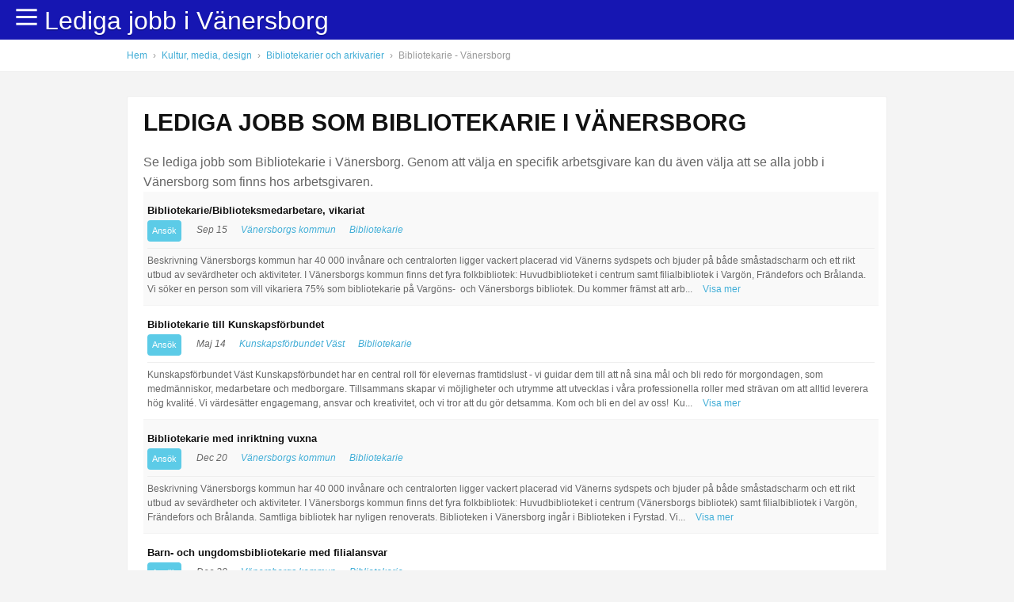

--- FILE ---
content_type: text/html; charset=UTF-8
request_url: http://www.ledigajobbvanersborg.se/yrke/bibliotekarie
body_size: 47767
content:
<!DOCTYPE html>
<html>
<head>
<script type="text/javascript" charset="utf-8">
dataLayer = [{
	'City':'Vänersborg',
	'Pagetype':'Profession',
	'Profession':'Bibliotekarie',
    'Query':'Bibliotekarie '
}];

</script>    

<meta http-equiv="Content-Type" content="text/html; charset=utf-8" />
<title>Lediga jobb Bibliotekarie Vänersborg | ledigajobbvanersborg.se</title>
<meta name="description" content="Se lediga jobb som Bibliotekarie i Vänersborg. Genom att välja en specifik arbetsgivare kan du även välja att se alla jobb i Vänersborg som finns hos arbetsgivaren." />
<meta name="viewport" content="width=device-width, initial-scale=1, maximum-scale=1">



 
<style>
* {margin: 0;padding: 0;}body {font-family: 'Roboto', Arial, Helvetica, sans-serif;font-size: 16px;line-height: 1.6em;font-weight: 300;background: #f4f4f4;color: #666;margin: 0px;padding: 0 0 0 0;}input {font-family: 'Roboto', Arial, Helvetica, sans-serif;}a {color: #41ADD6;border: none;outline: none;text-decoration: none;-webkit-transition: all 0.3s ease-in-out;-moz-transition: all 0.3s ease-in-out;-o-transition: all 0.3s ease-in-out;transition: all 0.3s ease-in-out;}a:hover {color: #666;}p {margin: 0 0 20px 0;}img {border: none;}h1, h2, h3, h4, h5 {font-family: 'Montserrat', Arial, Helvetica, sans-serif;font-weight: 700;text-transform: uppercase;color: #111;}h1, h2 {margin: 0 0 25px 0;font-size: 30px;}h2.more-margin {margin: 0 0 35px 0;}h1.center, h2.center {text-align: center;}.alignleft {float: left;}.alignright {float: right;}.container {width: 100%;margin: 0px auto;padding: 50px 0;background: #fff;z-index: 0;position: relative;}.container.top {background: #fff;position: fixed;top: 0;left: 0;padding: 0;z-index: 10;}.container.margin-content {padding: 50px 0 20px 0;}.container.top.fixed {-webkit-box-shadow: 0 1px 4px rgba(0, 0, 0, 0.12);-moz-box-shadow: 0 1px 4px rgba(0, 0, 0, 0.12);box-shadow: 0 1px 4px rgba(0, 0, 0, 0.12);}.container.header {background: #1616b2;padding: 0;position: fixed;top: 0;left: 0;z-index: 1500;}.container.header .wrapper {padding: 18px 0;}.container.grey {background: #F5F6F8;}.container.footer {background: #ddd;padding: 30px 0;color: #aaa;}.container.copyright {background: #ccc;padding: 20px 0;color: #aaa;text-align: center;font-family: 'Montserrat', Arial, Helvetica, sans-serif;font-weight: 400;text-transform: uppercase;font-size: 14px;}.container.breadcrumb {padding: 8px 0 7px 0;font-size: 12px;margin-top: -30px;margin-bottom: 30px;border-bottom: 1px solid #eee;}.wrapper {max-width: 960px;margin: 0px auto;position: relative;}.wrapper.bg {padding: 20px;background: #fff;-webkit-box-sizing: border-box;-moz-box-sizing: border-box;box-sizing: border-box;margin: 0px auto 10px auto;border: 1px solid #eee;-moz-border-radius: 3px;-webkit-border-radius: 3px;border-radius: 3px;}.wrapper.footer {color: #888;font-size: 13px;margin: 0px auto 30px auto;}.wrapper:before, .wrapper:after {content: " ";display: table;}.wrapper:after {clear: both;}.wrapper {*zoom: 1;}.logo {color: #fff;font-size: 32px;margin: 2px 0 0 0;float: left;text-shadow: 0 2px 0 rgba(0, 0, 0, 0.15);}.logo:hover {color: #fff;opacity: 0.8;}.container.top .alignright {margin: 13px 0 0 0;}h1.pitch {width: 100%;float: left;margin: 0 0 20px 0;background: #eee;}.menu {float: right;margin: -1px 0 0 20px;cursor: pointer;line-height: 0.8em;}.menu .fa {font-size: 34px;color: #fff;}.searchbox {width: 100%;height: 50px;float: left;margin: 0 0 20px 0;background: #eee;}.job {width: 100%;float: left;padding: 11px 5px;border-bottom: 1px solid #f4f4f4;position: relative;font-size: 12px;text-shadow: 0 1px 0 #fff;}.job.alt {background: #f9f9f9;}.job:hover {background: #f6fafe;border-bottom: 1px solid #edf1f5;}.job h2 {float: left;font-size: 13px;width: 92%;padding: 0 0 0 0;margin: 0 15px 0 0;text-transform: none;}.job h2 a {float: left;color: #333;}.job .cat {float: left;margin: 0 15px 0 0;}.job .who {float: left;margin: 0 45px 0 0;}.job .where {float: left;margin: 0;}.job .date {float: right;font-size: 11px;margin: -13px 0 0 0;color: #c4c4c4;}.job .new {width: 28px;height: 22px;position: absolute;top: 13px;left: -35px;text-indent: -9999px;background: url(../images/new.png) no-repeat;}.job .fa {margin-right: 5px;}.job-info {width: 100%;float: left;padding: 6px 0 0 0;margin: 8px 0 0 0;line-height: 1.5em;border-top: 1px solid #eee;}.job-info .full {display: none;}.show-more-job, .show-less-job {margin: 0 0 0 10px;color: #41ADD6;cursor: pointer;}.meta_date {font-size: 12px;float: left;width: 100%;}.meta_date span {color: #ccc;margin: 0 5px 0 0;}.meta_date em {color: #eee;font-size: 11px;margin: 0 10px;}.apply {width: 600px;padding: 60px 15px 15px 15px;background: #ffffed;border-bottom: 1px solid #f4f3e9;position: relative;float: left;}.apply #apply_banner {height: 37px;padding: 6px 30px 0 40px;background: url(../images/apply_banner.png) no-repeat;color: #fff;text-shadow: 0 1px 0 #999;font-weight: bold;font-size: 12px;position: absolute;top: 10px;left: -30px;}.apply #apply_banner span {height: 34px;width: 10px;background: url(../images/apply_banner.png) no-repeat top right;position: absolute;top: 0;right: 0;}.sidebar .logo {width: 100%;text-align: center;padding: 10px;margin: 0 0 15px 0;border: 1px solid #eee;float: left;-webkit-box-sizing: border-box;-moz-box-sizing: border-box;box-sizing: border-box;-moz-border-radius: 3px;-webkit-border-radius: 3px;border-radius: 3px;}.sidebar h4 {font-size: 15px;padding: 1px 0;margin: 0 0 10px 0;}.sidebar ul {width: 100%;float: left;font-size: 12px;list-style-type: none;margin: 0 0 20px 0;padding: 0 0 15px 0;border-bottom: 1px dotted #eee;}.sidebar ul li {margin: 0 0 5px 0;padding: 0;}.sidebar ul li span {color: #ccc;}.sidebar ul li .fa {margin: 0 3px 0 0;}.main {width: 560px;float: left;}.main.frontpage {width: 69.5%;}.sidebar-map {width: 30%;float: right;}.sidebar {width: 300px;float: right;}.sidebar-form {width: 100%;float: left;margin: 0 0 15px 0;}.sidebar-form .sub {width: 60%;float: left;margin: 0 10px 0 0;border: none;background: #eee;padding: 6px 8px;-moz-border-radius: 2px;-webkit-border-radius: 2px;border-radius: 2px;}.sidebar-form .btn {border: none;padding: 5px 8px;}.sub-icons a {margin: 0 5px 0 0;}.column {float: left;-webkit-box-sizing: border-box;-moz-box-sizing: border-box;box-sizing: border-box;margin: 0 3% 20px 0;}.column.last {margin: 0 0 20px 0;}.column.three {width: 31.2%;}.column.four {margin: 0 2% 20px 0;width: 23%;}#map {height: 600px;}#map-wide {width: 100%;height: 800px;margin: 0;float: left;}#map-small {width: 100%;height: 230px;margin: 0;float: left;}.pagination {width: 100%;float: left;padding: 20px 0 0 0;}.pagination div {float: left;font-size: 13px;line-height: 1.4em;margin: 0 5px 0 0;}.pagination div a {width: 28px;height: 25px;padding: 3px 0 0 0;font-weight: bold;text-align: center;float: left;color: #999;text-shadow: 0 1px 0 #fff;background: #fff url(../images/backend/sprite_pagination.png) no-repeat;}.pagination div a:hover {color: #348db7;}.pagination div.cur {width: 28px;height: 25px;padding: 3px 0 0 0;font-weight: bold;text-align: center;float: left;color: #fff;text-shadow: 0 1px 0 #333;background: url(../images/backend/sprite_pagination.png) no-repeat -139px 0;}.pagination div.num a:hover {color: #333;background: #fff url(../images/backend/sprite_pagination.png) no-repeat -56px 0;}.pagination div.next, .pagination div.prev {width: 28px;height: 28px;padding: 0;text-indent: -9999px;}.pagination div.next {background: url(../images/backend/sprite_pagination.png) no-repeat -111px 0;}.pagination div.prev {background: url(../images/backend/sprite_pagination.png) no-repeat -28px 0;}.btn {text-transform: uppercase;padding: 10px 20px;color: #fff;background: #5ccbe7;float: left;font-size: 14px;font-family: 'Montserrat', Arial, Helvetica, sans-serif;font-weight: 400;-moz-border-radius: 4px;-webkit-border-radius: 4px;border-radius: 4px;cursor: pointer;text-shadow: none;}.btn.right {margin: 0 0 0 6px;float: right;}.btn.job_btn {margin: 0 10px 0 0;}.btn.small {font-size: 11px;padding: 1px 6px;text-transform: none;}.btn.orange {background: #F47B26;}.btn.grey {background: #eee;color: #888;}.btn:hover {color: #fff;background: #59c4df;}.btn.grey:hover {background: #ccc;color: #888;}.btn.orange:hover {color: #fff;background: #ea7624;}.btn.full {width: 100%;text-align: center;-webkit-box-sizing: border-box;-moz-box-sizing: border-box;box-sizing: border-box;}.btn.center {text-align: center;}.box.colored {width: 260px;float: left;margin: 0 30px 30px 0;background: #fff;padding: 20px;-moz-border-radius: 3px;-webkit-border-radius: 3px;border-radius: 3px;cursor: pointer;-webkit-transition: all 0.2s ease-in-out;-moz-transition: all 0.2s ease-in-out;-o-transition: all 0.2s ease-in-out;transition: all 0.2s ease-in-out;}.box.colored:hover {-webkit-box-shadow: 0 2px 7px rgba(0, 0, 0, 0.07);-moz-box-shadow: 0 2px 7px rgba(0, 0, 0, 0.07);box-shadow: 0 2px 7px rgba(0, 0, 0, 0.07);}.box.colored.last {margin: 0 0 30px 0;}.box.colored h3 {font-size: 15px;font-weight: 400;margin: 0 0 10px 0;}.box.colored .image {width: 100%;height: 100px;float: left;background: #eee;margin: 0 0 10px 0;-moz-border-radius: 3px;-webkit-border-radius: 3px;border-radius: 3px;}.box.colored .image img {-moz-border-radius: 3px;-webkit-border-radius: 3px;border-radius: 3px;}.box.colored p {line-height: 1.3em;font-size: 14px;margin: 0 0 10px 0;}#breadcrumbs {color: #999;}#breadcrumbs em {font-style: normal;margin: 0 4px;}.pagination {width: 100%;float: left;}.pagination .page {padding: 5px 10px;background: #fff;float: left;margin: 0 10px 0 0;}.footer-categories {width: 100%;float: left;margin: 0 0 20px 0;border-bottom: 1px solid #9DAABF;}.footer-categories h4 {font-size: 14px;}.footer .box {width: auto;float: left;font-size: 14px;color: #d8e2f0;margin: 0 80px 0 0;}.footer .box-small {width: auto;float: left;font-size: 13px;color: #d8e2f0;margin: 0 30px 20px 0;}.footer .box.last {margin: 0;}.footer .box h3 {color: #fff;font-weight: 400;font-size: 16px;margin: 0 0 10px 0;}.footer .box a, .footer .box-small a {color: #d8e2f0;}.footer .box-small h4 a {color: #fff;}.footer .box a:hover {color: #fff;}.footer .box ul, .footer .box-small ul {list-style-type: none;}.newsletter-field {padding: 5px 10px 6px 10px;float: left;width: 200px;background: #fff;border: none;color: #888;margin: 0 10px 0 0;-moz-border-radius: 4px;-webkit-border-radius: 4px;border-radius: 4px;}.newsletter-submit {padding: 5px 10px;float: left;width: 80px;border: none;color: #fff;background: #74829C;text-transform: uppercase;-moz-border-radius: 4px;-webkit-border-radius: 4px;border-radius: 4px;}.newsletter-submit:hover {color: #74829C;background: #fff;}@media only screen and (max-width: 611px) {.wrapper {max-width: 100%;width: 100%;}.container.margin-content {padding: 30px 0 20px 0;}.container.header .wrapper {}.container.breadcrumb {padding: 8px 0 7px 10px;-webkit-box-sizing: border-box;-moz-box-sizing: border-box;box-sizing: border-box;}.logo {font-size: 26px;height: 40px;position: relative;top: 22px;left: 10px;}.menu {margin: 0 10px 0 0;}.sort-container .search-form {display: none;}.main {width: 100%;padding: 0 10px;-webkit-box-sizing: border-box;-moz-box-sizing: border-box;box-sizing: border-box;}.column.three {width: 31.2%;}.column.three, .column.four {margin: 0 2% 20px 0;width: 48%;}.sidebar {width: 100%;padding: 10px;float: left;margin-top: 10px;-webkit-box-sizing: border-box;-moz-box-sizing: border-box;box-sizing: border-box;}.main.frontpage {width: 100%;}.sidebar-map {width: 100%;float: left;}.main img {max-width: 100%;}#map {height: 140px;margin: 15px 0 0 0;}h1.pitch {margin: 0 0 20px 0;font-size: 28px;}h2 {font-size: 24px;padding-left: 10px;}.categories-front {margin: 0 0 15px 0;padding: 10px 10px 0 10px;}.categories-front a {padding: 2px 10px;font-size: 14px;}.product-info {-webkit-box-sizing: border-box;-moz-box-sizing: border-box;box-sizing: border-box;padding: 10px 10px;margin-bottom: 5px;}.retailer .to-store {width: 100%;float: left;margin: 10px 0 0 0;text-align: center;-webkit-box-sizing: border-box;-moz-box-sizing: border-box;box-sizing: border-box;padding-top: 7px;padding-bottom: 7px;}.product-properties {-webkit-box-sizing: border-box;-moz-box-sizing: border-box;box-sizing: border-box;padding: 0 10px;}.product-grid {width: 44.5%;height: 205px;margin: 2% 0 2% 3.5%;}.product-grid.last {margin: 2% 0 2% 3.5%;}.footer-categories {-webkit-box-sizing: border-box;-moz-box-sizing: border-box;box-sizing: border-box;padding: 0 10px;}.footer-categories h4 {font-size: 13px;}.footer .box {margin: 0 30px 0 10px;}.footer .box.last {margin-left: 10px;}.footer .box-small {margin: 0 20px 20px 0;}.newsletter-field {width: 180px;}}@media only screen and (max-width: 767px) and (orientation : landscape) {.container.header .wrapper {background-size: 60%;}.product-grid {width: 29%;height: 205px;margin: 2% 0 2% 3.5%;}.retailer .to-store {width: auto;float: rights;margin: 0 0 0 0;}.footer .box-small {margin: 0 40px 20px 0;}.footer .box.last {width: 260px;}.newsletter-field {width: 150px;}}@media only screen and (min-width: 768px) and (max-width: 1200px) {.wrapper {max-width: 100%;width: 100%;}.container.margin-content {padding: 30px 0 20px 0;}.container.header .wrapper {}.wrapper {padding-left: 10px;padding-right: 10px;-webkit-box-sizing: border-box;-moz-box-sizing: border-box;box-sizing: border-box;}.container.breadcrumb {padding: 8px 0 7px 10px;-webkit-box-sizing: border-box;-moz-box-sizing: border-box;box-sizing: border-box;}.menu {margin: 0 10px 0 0;}.sort-container .search {width: 280px;margin-right: 15px;}.sort-container .search-form {margin: 3px 0 0 0;}.main {width: 100%;}.sidebar {width: 100%;padding: 10px;float: left;margin-top: 10px;-webkit-box-sizing: border-box;-moz-box-sizing: border-box;box-sizing: border-box;}}@media only screen and (min-width: 768px) and (max-width: 1200px) and (orientation : landscape) {.main {width: 690px;}.sidebar {width: 300px;float: right;}}</style>


<script type="text/javascript" charset="utf-8">
/*! jQuery v1.7.1 jquery.com | jquery.org/license */
(function(a,b){function cy(a){return f.isWindow(a)?a:a.nodeType===9?a.defaultView||a.parentWindow:!1}function cv(a){if(!ck[a]){var b=c.body,d=f("<"+a+">").appendTo(b),e=d.css("display");d.remove();if(e==="none"||e===""){cl||(cl=c.createElement("iframe"),cl.frameBorder=cl.width=cl.height=0),b.appendChild(cl);if(!cm||!cl.createElement)cm=(cl.contentWindow||cl.contentDocument).document,cm.write((c.compatMode==="CSS1Compat"?"<!doctype html>":"")+"<html><body>"),cm.close();d=cm.createElement(a),cm.body.appendChild(d),e=f.css(d,"display"),b.removeChild(cl)}ck[a]=e}return ck[a]}function cu(a,b){var c={};f.each(cq.concat.apply([],cq.slice(0,b)),function(){c[this]=a});return c}function ct(){cr=b}function cs(){setTimeout(ct,0);return cr=f.now()}function cj(){try{return new a.ActiveXObject("Microsoft.XMLHTTP")}catch(b){}}function ci(){try{return new a.XMLHttpRequest}catch(b){}}function cc(a,c){a.dataFilter&&(c=a.dataFilter(c,a.dataType));var d=a.dataTypes,e={},g,h,i=d.length,j,k=d[0],l,m,n,o,p;for(g=1;g<i;g++){if(g===1)for(h in a.converters)typeof h=="string"&&(e[h.toLowerCase()]=a.converters[h]);l=k,k=d[g];if(k==="*")k=l;else if(l!=="*"&&l!==k){m=l+" "+k,n=e[m]||e["* "+k];if(!n){p=b;for(o in e){j=o.split(" ");if(j[0]===l||j[0]==="*"){p=e[j[1]+" "+k];if(p){o=e[o],o===!0?n=p:p===!0&&(n=o);break}}}}!n&&!p&&f.error("No conversion from "+m.replace(" "," to ")),n!==!0&&(c=n?n(c):p(o(c)))}}return c}function cb(a,c,d){var e=a.contents,f=a.dataTypes,g=a.responseFields,h,i,j,k;for(i in g)i in d&&(c[g[i]]=d[i]);while(f[0]==="*")f.shift(),h===b&&(h=a.mimeType||c.getResponseHeader("content-type"));if(h)for(i in e)if(e[i]&&e[i].test(h)){f.unshift(i);break}if(f[0]in d)j=f[0];else{for(i in d){if(!f[0]||a.converters[i+" "+f[0]]){j=i;break}k||(k=i)}j=j||k}if(j){j!==f[0]&&f.unshift(j);return d[j]}}function ca(a,b,c,d){if(f.isArray(b))f.each(b,function(b,e){c||bE.test(a)?d(a,e):ca(a+"["+(typeof e=="object"||f.isArray(e)?b:"")+"]",e,c,d)});else if(!c&&b!=null&&typeof b=="object")for(var e in b)ca(a+"["+e+"]",b[e],c,d);else d(a,b)}function b_(a,c){var d,e,g=f.ajaxSettings.flatOptions||{};for(d in c)c[d]!==b&&((g[d]?a:e||(e={}))[d]=c[d]);e&&f.extend(!0,a,e)}function b$(a,c,d,e,f,g){f=f||c.dataTypes[0],g=g||{},g[f]=!0;var h=a[f],i=0,j=h?h.length:0,k=a===bT,l;for(;i<j&&(k||!l);i++)l=h[i](c,d,e),typeof l=="string"&&(!k||g[l]?l=b:(c.dataTypes.unshift(l),l=b$(a,c,d,e,l,g)));(k||!l)&&!g["*"]&&(l=b$(a,c,d,e,"*",g));return l}function bZ(a){return function(b,c){typeof b!="string"&&(c=b,b="*");if(f.isFunction(c)){var d=b.toLowerCase().split(bP),e=0,g=d.length,h,i,j;for(;e<g;e++)h=d[e],j=/^\+/.test(h),j&&(h=h.substr(1)||"*"),i=a[h]=a[h]||[],i[j?"unshift":"push"](c)}}}function bC(a,b,c){var d=b==="width"?a.offsetWidth:a.offsetHeight,e=b==="width"?bx:by,g=0,h=e.length;if(d>0){if(c!=="border")for(;g<h;g++)c||(d-=parseFloat(f.css(a,"padding"+e[g]))||0),c==="margin"?d+=parseFloat(f.css(a,c+e[g]))||0:d-=parseFloat(f.css(a,"border"+e[g]+"Width"))||0;return d+"px"}d=bz(a,b,b);if(d<0||d==null)d=a.style[b]||0;d=parseFloat(d)||0;if(c)for(;g<h;g++)d+=parseFloat(f.css(a,"padding"+e[g]))||0,c!=="padding"&&(d+=parseFloat(f.css(a,"border"+e[g]+"Width"))||0),c==="margin"&&(d+=parseFloat(f.css(a,c+e[g]))||0);return d+"px"}function bp(a,b){b.src?f.ajax({url:b.src,async:!1,dataType:"script"}):f.globalEval((b.text||b.textContent||b.innerHTML||"").replace(bf,"/*$0*/")),b.parentNode&&b.parentNode.removeChild(b)}function bo(a){var b=c.createElement("div");bh.appendChild(b),b.innerHTML=a.outerHTML;return b.firstChild}function bn(a){var b=(a.nodeName||"").toLowerCase();b==="input"?bm(a):b!=="script"&&typeof a.getElementsByTagName!="undefined"&&f.grep(a.getElementsByTagName("input"),bm)}function bm(a){if(a.type==="checkbox"||a.type==="radio")a.defaultChecked=a.checked}function bl(a){return typeof a.getElementsByTagName!="undefined"?a.getElementsByTagName("*"):typeof a.querySelectorAll!="undefined"?a.querySelectorAll("*"):[]}function bk(a,b){var c;if(b.nodeType===1){b.clearAttributes&&b.clearAttributes(),b.mergeAttributes&&b.mergeAttributes(a),c=b.nodeName.toLowerCase();if(c==="object")b.outerHTML=a.outerHTML;else if(c!=="input"||a.type!=="checkbox"&&a.type!=="radio"){if(c==="option")b.selected=a.defaultSelected;else if(c==="input"||c==="textarea")b.defaultValue=a.defaultValue}else a.checked&&(b.defaultChecked=b.checked=a.checked),b.value!==a.value&&(b.value=a.value);b.removeAttribute(f.expando)}}function bj(a,b){if(b.nodeType===1&&!!f.hasData(a)){var c,d,e,g=f._data(a),h=f._data(b,g),i=g.events;if(i){delete h.handle,h.events={};for(c in i)for(d=0,e=i[c].length;d<e;d++)f.event.add(b,c+(i[c][d].namespace?".":"")+i[c][d].namespace,i[c][d],i[c][d].data)}h.data&&(h.data=f.extend({},h.data))}}function bi(a,b){return f.nodeName(a,"table")?a.getElementsByTagName("tbody")[0]||a.appendChild(a.ownerDocument.createElement("tbody")):a}function U(a){var b=V.split("|"),c=a.createDocumentFragment();if(c.createElement)while(b.length)c.createElement(b.pop());return c}function T(a,b,c){b=b||0;if(f.isFunction(b))return f.grep(a,function(a,d){var e=!!b.call(a,d,a);return e===c});if(b.nodeType)return f.grep(a,function(a,d){return a===b===c});if(typeof b=="string"){var d=f.grep(a,function(a){return a.nodeType===1});if(O.test(b))return f.filter(b,d,!c);b=f.filter(b,d)}return f.grep(a,function(a,d){return f.inArray(a,b)>=0===c})}function S(a){return!a||!a.parentNode||a.parentNode.nodeType===11}function K(){return!0}function J(){return!1}function n(a,b,c){var d=b+"defer",e=b+"queue",g=b+"mark",h=f._data(a,d);h&&(c==="queue"||!f._data(a,e))&&(c==="mark"||!f._data(a,g))&&setTimeout(function(){!f._data(a,e)&&!f._data(a,g)&&(f.removeData(a,d,!0),h.fire())},0)}function m(a){for(var b in a){if(b==="data"&&f.isEmptyObject(a[b]))continue;if(b!=="toJSON")return!1}return!0}function l(a,c,d){if(d===b&&a.nodeType===1){var e="data-"+c.replace(k,"-$1").toLowerCase();d=a.getAttribute(e);if(typeof d=="string"){try{d=d==="true"?!0:d==="false"?!1:d==="null"?null:f.isNumeric(d)?parseFloat(d):j.test(d)?f.parseJSON(d):d}catch(g){}f.data(a,c,d)}else d=b}return d}function h(a){var b=g[a]={},c,d;a=a.split(/\s+/);for(c=0,d=a.length;c<d;c++)b[a[c]]=!0;return b}var c=a.document,d=a.navigator,e=a.location,f=function(){function J(){if(!e.isReady){try{c.documentElement.doScroll("left")}catch(a){setTimeout(J,1);return}e.ready()}}var e=function(a,b){return new e.fn.init(a,b,h)},f=a.jQuery,g=a.$,h,i=/^(?:[^#<]*(<[\w\W]+>)[^>]*$|#([\w\-]*)$)/,j=/\S/,k=/^\s+/,l=/\s+$/,m=/^<(\w+)\s*\/?>(?:<\/\1>)?$/,n=/^[\],:{}\s]*$/,o=/\\(?:["\\\/bfnrt]|u[0-9a-fA-F]{4})/g,p=/"[^"\\\n\r]*"|true|false|null|-?\d+(?:\.\d*)?(?:[eE][+\-]?\d+)?/g,q=/(?:^|:|,)(?:\s*\[)+/g,r=/(webkit)[ \/]([\w.]+)/,s=/(opera)(?:.*version)?[ \/]([\w.]+)/,t=/(msie) ([\w.]+)/,u=/(mozilla)(?:.*? rv:([\w.]+))?/,v=/-([a-z]|[0-9])/ig,w=/^-ms-/,x=function(a,b){return(b+"").toUpperCase()},y=d.userAgent,z,A,B,C=Object.prototype.toString,D=Object.prototype.hasOwnProperty,E=Array.prototype.push,F=Array.prototype.slice,G=String.prototype.trim,H=Array.prototype.indexOf,I={};e.fn=e.prototype={constructor:e,init:function(a,d,f){var g,h,j,k;if(!a)return this;if(a.nodeType){this.context=this[0]=a,this.length=1;return this}if(a==="body"&&!d&&c.body){this.context=c,this[0]=c.body,this.selector=a,this.length=1;return this}if(typeof a=="string"){a.charAt(0)!=="<"||a.charAt(a.length-1)!==">"||a.length<3?g=i.exec(a):g=[null,a,null];if(g&&(g[1]||!d)){if(g[1]){d=d instanceof e?d[0]:d,k=d?d.ownerDocument||d:c,j=m.exec(a),j?e.isPlainObject(d)?(a=[c.createElement(j[1])],e.fn.attr.call(a,d,!0)):a=[k.createElement(j[1])]:(j=e.buildFragment([g[1]],[k]),a=(j.cacheable?e.clone(j.fragment):j.fragment).childNodes);return e.merge(this,a)}h=c.getElementById(g[2]);if(h&&h.parentNode){if(h.id!==g[2])return f.find(a);this.length=1,this[0]=h}this.context=c,this.selector=a;return this}return!d||d.jquery?(d||f).find(a):this.constructor(d).find(a)}if(e.isFunction(a))return f.ready(a);a.selector!==b&&(this.selector=a.selector,this.context=a.context);return e.makeArray(a,this)},selector:"",jquery:"1.7.1",length:0,size:function(){return this.length},toArray:function(){return F.call(this,0)},get:function(a){return a==null?this.toArray():a<0?this[this.length+a]:this[a]},pushStack:function(a,b,c){var d=this.constructor();e.isArray(a)?E.apply(d,a):e.merge(d,a),d.prevObject=this,d.context=this.context,b==="find"?d.selector=this.selector+(this.selector?" ":"")+c:b&&(d.selector=this.selector+"."+b+"("+c+")");return d},each:function(a,b){return e.each(this,a,b)},ready:function(a){e.bindReady(),A.add(a);return this},eq:function(a){a=+a;return a===-1?this.slice(a):this.slice(a,a+1)},first:function(){return this.eq(0)},last:function(){return this.eq(-1)},slice:function(){return this.pushStack(F.apply(this,arguments),"slice",F.call(arguments).join(","))},map:function(a){return this.pushStack(e.map(this,function(b,c){return a.call(b,c,b)}))},end:function(){return this.prevObject||this.constructor(null)},push:E,sort:[].sort,splice:[].splice},e.fn.init.prototype=e.fn,e.extend=e.fn.extend=function(){var a,c,d,f,g,h,i=arguments[0]||{},j=1,k=arguments.length,l=!1;typeof i=="boolean"&&(l=i,i=arguments[1]||{},j=2),typeof i!="object"&&!e.isFunction(i)&&(i={}),k===j&&(i=this,--j);for(;j<k;j++)if((a=arguments[j])!=null)for(c in a){d=i[c],f=a[c];if(i===f)continue;l&&f&&(e.isPlainObject(f)||(g=e.isArray(f)))?(g?(g=!1,h=d&&e.isArray(d)?d:[]):h=d&&e.isPlainObject(d)?d:{},i[c]=e.extend(l,h,f)):f!==b&&(i[c]=f)}return i},e.extend({noConflict:function(b){a.$===e&&(a.$=g),b&&a.jQuery===e&&(a.jQuery=f);return e},isReady:!1,readyWait:1,holdReady:function(a){a?e.readyWait++:e.ready(!0)},ready:function(a){if(a===!0&&!--e.readyWait||a!==!0&&!e.isReady){if(!c.body)return setTimeout(e.ready,1);e.isReady=!0;if(a!==!0&&--e.readyWait>0)return;A.fireWith(c,[e]),e.fn.trigger&&e(c).trigger("ready").off("ready")}},bindReady:function(){if(!A){A=e.Callbacks("once memory");if(c.readyState==="complete")return setTimeout(e.ready,1);if(c.addEventListener)c.addEventListener("DOMContentLoaded",B,!1),a.addEventListener("load",e.ready,!1);else if(c.attachEvent){c.attachEvent("onreadystatechange",B),a.attachEvent("onload",e.ready);var b=!1;try{b=a.frameElement==null}catch(d){}c.documentElement.doScroll&&b&&J()}}},isFunction:function(a){return e.type(a)==="function"},isArray:Array.isArray||function(a){return e.type(a)==="array"},isWindow:function(a){return a&&typeof a=="object"&&"setInterval"in a},isNumeric:function(a){return!isNaN(parseFloat(a))&&isFinite(a)},type:function(a){return a==null?String(a):I[C.call(a)]||"object"},isPlainObject:function(a){if(!a||e.type(a)!=="object"||a.nodeType||e.isWindow(a))return!1;try{if(a.constructor&&!D.call(a,"constructor")&&!D.call(a.constructor.prototype,"isPrototypeOf"))return!1}catch(c){return!1}var d;for(d in a);return d===b||D.call(a,d)},isEmptyObject:function(a){for(var b in a)return!1;return!0},error:function(a){throw new Error(a)},parseJSON:function(b){if(typeof b!="string"||!b)return null;b=e.trim(b);if(a.JSON&&a.JSON.parse)return a.JSON.parse(b);if(n.test(b.replace(o,"@").replace(p,"]").replace(q,"")))return(new Function("return "+b))();e.error("Invalid JSON: "+b)},parseXML:function(c){var d,f;try{a.DOMParser?(f=new DOMParser,d=f.parseFromString(c,"text/xml")):(d=new ActiveXObject("Microsoft.XMLDOM"),d.async="false",d.loadXML(c))}catch(g){d=b}(!d||!d.documentElement||d.getElementsByTagName("parsererror").length)&&e.error("Invalid XML: "+c);return d},noop:function(){},globalEval:function(b){b&&j.test(b)&&(a.execScript||function(b){a.eval.call(a,b)})(b)},camelCase:function(a){return a.replace(w,"ms-").replace(v,x)},nodeName:function(a,b){return a.nodeName&&a.nodeName.toUpperCase()===b.toUpperCase()},each:function(a,c,d){var f,g=0,h=a.length,i=h===b||e.isFunction(a);if(d){if(i){for(f in a)if(c.apply(a[f],d)===!1)break}else for(;g<h;)if(c.apply(a[g++],d)===!1)break}else if(i){for(f in a)if(c.call(a[f],f,a[f])===!1)break}else for(;g<h;)if(c.call(a[g],g,a[g++])===!1)break;return a},trim:G?function(a){return a==null?"":G.call(a)}:function(a){return a==null?"":(a+"").replace(k,"").replace(l,"")},makeArray:function(a,b){var c=b||[];if(a!=null){var d=e.type(a);a.length==null||d==="string"||d==="function"||d==="regexp"||e.isWindow(a)?E.call(c,a):e.merge(c,a)}return c},inArray:function(a,b,c){var d;if(b){if(H)return H.call(b,a,c);d=b.length,c=c?c<0?Math.max(0,d+c):c:0;for(;c<d;c++)if(c in b&&b[c]===a)return c}return-1},merge:function(a,c){var d=a.length,e=0;if(typeof c.length=="number")for(var f=c.length;e<f;e++)a[d++]=c[e];else while(c[e]!==b)a[d++]=c[e++];a.length=d;return a},grep:function(a,b,c){var d=[],e;c=!!c;for(var f=0,g=a.length;f<g;f++)e=!!b(a[f],f),c!==e&&d.push(a[f]);return d},map:function(a,c,d){var f,g,h=[],i=0,j=a.length,k=a instanceof e||j!==b&&typeof j=="number"&&(j>0&&a[0]&&a[j-1]||j===0||e.isArray(a));if(k)for(;i<j;i++)f=c(a[i],i,d),f!=null&&(h[h.length]=f);else for(g in a)f=c(a[g],g,d),f!=null&&(h[h.length]=f);return h.concat.apply([],h)},guid:1,proxy:function(a,c){if(typeof c=="string"){var d=a[c];c=a,a=d}if(!e.isFunction(a))return b;var f=F.call(arguments,2),g=function(){return a.apply(c,f.concat(F.call(arguments)))};g.guid=a.guid=a.guid||g.guid||e.guid++;return g},access:function(a,c,d,f,g,h){var i=a.length;if(typeof c=="object"){for(var j in c)e.access(a,j,c[j],f,g,d);return a}if(d!==b){f=!h&&f&&e.isFunction(d);for(var k=0;k<i;k++)g(a[k],c,f?d.call(a[k],k,g(a[k],c)):d,h);return a}return i?g(a[0],c):b},now:function(){return(new Date).getTime()},uaMatch:function(a){a=a.toLowerCase();var b=r.exec(a)||s.exec(a)||t.exec(a)||a.indexOf("compatible")<0&&u.exec(a)||[];return{browser:b[1]||"",version:b[2]||"0"}},sub:function(){function a(b,c){return new a.fn.init(b,c)}e.extend(!0,a,this),a.superclass=this,a.fn=a.prototype=this(),a.fn.constructor=a,a.sub=this.sub,a.fn.init=function(d,f){f&&f instanceof e&&!(f instanceof a)&&(f=a(f));return e.fn.init.call(this,d,f,b)},a.fn.init.prototype=a.fn;var b=a(c);return a},browser:{}}),e.each("Boolean Number String Function Array Date RegExp Object".split(" "),function(a,b){I["[object "+b+"]"]=b.toLowerCase()}),z=e.uaMatch(y),z.browser&&(e.browser[z.browser]=!0,e.browser.version=z.version),e.browser.webkit&&(e.browser.safari=!0),j.test(" ")&&(k=/^[\s\xA0]+/,l=/[\s\xA0]+$/),h=e(c),c.addEventListener?B=function(){c.removeEventListener("DOMContentLoaded",B,!1),e.ready()}:c.attachEvent&&(B=function(){c.readyState==="complete"&&(c.detachEvent("onreadystatechange",B),e.ready())});return e}(),g={};f.Callbacks=function(a){a=a?g[a]||h(a):{};var c=[],d=[],e,i,j,k,l,m=function(b){var d,e,g,h,i;for(d=0,e=b.length;d<e;d++)g=b[d],h=f.type(g),h==="array"?m(g):h==="function"&&(!a.unique||!o.has(g))&&c.push(g)},n=function(b,f){f=f||[],e=!a.memory||[b,f],i=!0,l=j||0,j=0,k=c.length;for(;c&&l<k;l++)if(c[l].apply(b,f)===!1&&a.stopOnFalse){e=!0;break}i=!1,c&&(a.once?e===!0?o.disable():c=[]:d&&d.length&&(e=d.shift(),o.fireWith(e[0],e[1])))},o={add:function(){if(c){var a=c.length;m(arguments),i?k=c.length:e&&e!==!0&&(j=a,n(e[0],e[1]))}return this},remove:function(){if(c){var b=arguments,d=0,e=b.length;for(;d<e;d++)for(var f=0;f<c.length;f++)if(b[d]===c[f]){i&&f<=k&&(k--,f<=l&&l--),c.splice(f--,1);if(a.unique)break}}return this},has:function(a){if(c){var b=0,d=c.length;for(;b<d;b++)if(a===c[b])return!0}return!1},empty:function(){c=[];return this},disable:function(){c=d=e=b;return this},disabled:function(){return!c},lock:function(){d=b,(!e||e===!0)&&o.disable();return this},locked:function(){return!d},fireWith:function(b,c){d&&(i?a.once||d.push([b,c]):(!a.once||!e)&&n(b,c));return this},fire:function(){o.fireWith(this,arguments);return this},fired:function(){return!!e}};return o};var i=[].slice;f.extend({Deferred:function(a){var b=f.Callbacks("once memory"),c=f.Callbacks("once memory"),d=f.Callbacks("memory"),e="pending",g={resolve:b,reject:c,notify:d},h={done:b.add,fail:c.add,progress:d.add,state:function(){return e},isResolved:b.fired,isRejected:c.fired,then:function(a,b,c){i.done(a).fail(b).progress(c);return this},always:function(){i.done.apply(i,arguments).fail.apply(i,arguments);return this},pipe:function(a,b,c){return f.Deferred(function(d){f.each({done:[a,"resolve"],fail:[b,"reject"],progress:[c,"notify"]},function(a,b){var c=b[0],e=b[1],g;f.isFunction(c)?i[a](function(){g=c.apply(this,arguments),g&&f.isFunction(g.promise)?g.promise().then(d.resolve,d.reject,d.notify):d[e+"With"](this===i?d:this,[g])}):i[a](d[e])})}).promise()},promise:function(a){if(a==null)a=h;else for(var b in h)a[b]=h[b];return a}},i=h.promise({}),j;for(j in g)i[j]=g[j].fire,i[j+"With"]=g[j].fireWith;i.done(function(){e="resolved"},c.disable,d.lock).fail(function(){e="rejected"},b.disable,d.lock),a&&a.call(i,i);return i},when:function(a){function m(a){return function(b){e[a]=arguments.length>1?i.call(arguments,0):b,j.notifyWith(k,e)}}function l(a){return function(c){b[a]=arguments.length>1?i.call(arguments,0):c,--g||j.resolveWith(j,b)}}var b=i.call(arguments,0),c=0,d=b.length,e=Array(d),g=d,h=d,j=d<=1&&a&&f.isFunction(a.promise)?a:f.Deferred(),k=j.promise();if(d>1){for(;c<d;c++)b[c]&&b[c].promise&&f.isFunction(b[c].promise)?b[c].promise().then(l(c),j.reject,m(c)):--g;g||j.resolveWith(j,b)}else j!==a&&j.resolveWith(j,d?[a]:[]);return k}}),f.support=function(){var b,d,e,g,h,i,j,k,l,m,n,o,p,q=c.createElement("div"),r=c.documentElement;q.setAttribute("className","t"),q.innerHTML="   <link/><table></table><a href='/a' style='top:1px;float:left;opacity:.55;'>a</a><input type='checkbox'/>",d=q.getElementsByTagName("*"),e=q.getElementsByTagName("a")[0];if(!d||!d.length||!e)return{};g=c.createElement("select"),h=g.appendChild(c.createElement("option")),i=q.getElementsByTagName("input")[0],b={leadingWhitespace:q.firstChild.nodeType===3,tbody:!q.getElementsByTagName("tbody").length,htmlSerialize:!!q.getElementsByTagName("link").length,style:/top/.test(e.getAttribute("style")),hrefNormalized:e.getAttribute("href")==="/a",opacity:/^0.55/.test(e.style.opacity),cssFloat:!!e.style.cssFloat,checkOn:i.value==="on",optSelected:h.selected,getSetAttribute:q.className!=="t",enctype:!!c.createElement("form").enctype,html5Clone:c.createElement("nav").cloneNode(!0).outerHTML!=="<:nav></:nav>",submitBubbles:!0,changeBubbles:!0,focusinBubbles:!1,deleteExpando:!0,noCloneEvent:!0,inlineBlockNeedsLayout:!1,shrinkWrapBlocks:!1,reliableMarginRight:!0},i.checked=!0,b.noCloneChecked=i.cloneNode(!0).checked,g.disabled=!0,b.optDisabled=!h.disabled;try{delete q.test}catch(s){b.deleteExpando=!1}!q.addEventListener&&q.attachEvent&&q.fireEvent&&(q.attachEvent("onclick",function(){b.noCloneEvent=!1}),q.cloneNode(!0).fireEvent("onclick")),i=c.createElement("input"),i.value="t",i.setAttribute("type","radio"),b.radioValue=i.value==="t",i.setAttribute("checked","checked"),q.appendChild(i),k=c.createDocumentFragment(),k.appendChild(q.lastChild),b.checkClone=k.cloneNode(!0).cloneNode(!0).lastChild.checked,b.appendChecked=i.checked,k.removeChild(i),k.appendChild(q),q.innerHTML="",a.getComputedStyle&&(j=c.createElement("div"),j.style.width="0",j.style.marginRight="0",q.style.width="2px",q.appendChild(j),b.reliableMarginRight=(parseInt((a.getComputedStyle(j,null)||{marginRight:0}).marginRight,10)||0)===0);if(q.attachEvent)for(o in{submit:1,change:1,focusin:1})n="on"+o,p=n in q,p||(q.setAttribute(n,"return;"),p=typeof q[n]=="function"),b[o+"Bubbles"]=p;k.removeChild(q),k=g=h=j=q=i=null,f(function(){var a,d,e,g,h,i,j,k,m,n,o,r=c.getElementsByTagName("body")[0];!r||(j=1,k="position:absolute;top:0;left:0;width:1px;height:1px;margin:0;",m="visibility:hidden;border:0;",n="style='"+k+"border:5px solid #000;padding:0;'",o="<div "+n+"><div></div></div>"+"<table "+n+" cellpadding='0' cellspacing='0'>"+"<tr><td></td></tr></table>",a=c.createElement("div"),a.style.cssText=m+"width:0;height:0;position:static;top:0;margin-top:"+j+"px",r.insertBefore(a,r.firstChild),q=c.createElement("div"),a.appendChild(q),q.innerHTML="<table><tr><td style='padding:0;border:0;display:none'></td><td>t</td></tr></table>",l=q.getElementsByTagName("td"),p=l[0].offsetHeight===0,l[0].style.display="",l[1].style.display="none",b.reliableHiddenOffsets=p&&l[0].offsetHeight===0,q.innerHTML="",q.style.width=q.style.paddingLeft="1px",f.boxModel=b.boxModel=q.offsetWidth===2,typeof q.style.zoom!="undefined"&&(q.style.display="inline",q.style.zoom=1,b.inlineBlockNeedsLayout=q.offsetWidth===2,q.style.display="",q.innerHTML="<div style='width:4px;'></div>",b.shrinkWrapBlocks=q.offsetWidth!==2),q.style.cssText=k+m,q.innerHTML=o,d=q.firstChild,e=d.firstChild,h=d.nextSibling.firstChild.firstChild,i={doesNotAddBorder:e.offsetTop!==5,doesAddBorderForTableAndCells:h.offsetTop===5},e.style.position="fixed",e.style.top="20px",i.fixedPosition=e.offsetTop===20||e.offsetTop===15,e.style.position=e.style.top="",d.style.overflow="hidden",d.style.position="relative",i.subtractsBorderForOverflowNotVisible=e.offsetTop===-5,i.doesNotIncludeMarginInBodyOffset=r.offsetTop!==j,r.removeChild(a),q=a=null,f.extend(b,i))});return b}();var j=/^(?:\{.*\}|\[.*\])$/,k=/([A-Z])/g;f.extend({cache:{},uuid:0,expando:"jQuery"+(f.fn.jquery+Math.random()).replace(/\D/g,""),noData:{embed:!0,object:"clsid:D27CDB6E-AE6D-11cf-96B8-444553540000",applet:!0},hasData:function(a){a=a.nodeType?f.cache[a[f.expando]]:a[f.expando];return!!a&&!m(a)},data:function(a,c,d,e){if(!!f.acceptData(a)){var g,h,i,j=f.expando,k=typeof c=="string",l=a.nodeType,m=l?f.cache:a,n=l?a[j]:a[j]&&j,o=c==="events";if((!n||!m[n]||!o&&!e&&!m[n].data)&&k&&d===b)return;n||(l?a[j]=n=++f.uuid:n=j),m[n]||(m[n]={},l||(m[n].toJSON=f.noop));if(typeof c=="object"||typeof c=="function")e?m[n]=f.extend(m[n],c):m[n].data=f.extend(m[n].data,c);g=h=m[n],e||(h.data||(h.data={}),h=h.data),d!==b&&(h[f.camelCase(c)]=d);if(o&&!h[c])return g.events;k?(i=h[c],i==null&&(i=h[f.camelCase(c)])):i=h;return i}},removeData:function(a,b,c){if(!!f.acceptData(a)){var d,e,g,h=f.expando,i=a.nodeType,j=i?f.cache:a,k=i?a[h]:h;if(!j[k])return;if(b){d=c?j[k]:j[k].data;if(d){f.isArray(b)||(b in d?b=[b]:(b=f.camelCase(b),b in d?b=[b]:b=b.split(" ")));for(e=0,g=b.length;e<g;e++)delete d[b[e]];if(!(c?m:f.isEmptyObject)(d))return}}if(!c){delete j[k].data;if(!m(j[k]))return}f.support.deleteExpando||!j.setInterval?delete j[k]:j[k]=null,i&&(f.support.deleteExpando?delete a[h]:a.removeAttribute?a.removeAttribute(h):a[h]=null)}},_data:function(a,b,c){return f.data(a,b,c,!0)},acceptData:function(a){if(a.nodeName){var b=f.noData[a.nodeName.toLowerCase()];if(b)return b!==!0&&a.getAttribute("classid")===b}return!0}}),f.fn.extend({data:function(a,c){var d,e,g,h=null;if(typeof a=="undefined"){if(this.length){h=f.data(this[0]);if(this[0].nodeType===1&&!f._data(this[0],"parsedAttrs")){e=this[0].attributes;for(var i=0,j=e.length;i<j;i++)g=e[i].name,g.indexOf("data-")===0&&(g=f.camelCase(g.substring(5)),l(this[0],g,h[g]));f._data(this[0],"parsedAttrs",!0)}}return h}if(typeof a=="object")return this.each(function(){f.data(this,a)});d=a.split("."),d[1]=d[1]?"."+d[1]:"";if(c===b){h=this.triggerHandler("getData"+d[1]+"!",[d[0]]),h===b&&this.length&&(h=f.data(this[0],a),h=l(this[0],a,h));return h===b&&d[1]?this.data(d[0]):h}return this.each(function(){var b=f(this),e=[d[0],c];b.triggerHandler("setData"+d[1]+"!",e),f.data(this,a,c),b.triggerHandler("changeData"+d[1]+"!",e)})},removeData:function(a){return this.each(function(){f.removeData(this,a)})}}),f.extend({_mark:function(a,b){a&&(b=(b||"fx")+"mark",f._data(a,b,(f._data(a,b)||0)+1))},_unmark:function(a,b,c){a!==!0&&(c=b,b=a,a=!1);if(b){c=c||"fx";var d=c+"mark",e=a?0:(f._data(b,d)||1)-1;e?f._data(b,d,e):(f.removeData(b,d,!0),n(b,c,"mark"))}},queue:function(a,b,c){var d;if(a){b=(b||"fx")+"queue",d=f._data(a,b),c&&(!d||f.isArray(c)?d=f._data(a,b,f.makeArray(c)):d.push(c));return d||[]}},dequeue:function(a,b){b=b||"fx";var c=f.queue(a,b),d=c.shift(),e={};d==="inprogress"&&(d=c.shift()),d&&(b==="fx"&&c.unshift("inprogress"),f._data(a,b+".run",e),d.call(a,function(){f.dequeue(a,b)},e)),c.length||(f.removeData(a,b+"queue "+b+".run",!0),n(a,b,"queue"))}}),f.fn.extend({queue:function(a,c){typeof a!="string"&&(c=a,a="fx");if(c===b)return f.queue(this[0],a);return this.each(function(){var b=f.queue(this,a,c);a==="fx"&&b[0]!=="inprogress"&&f.dequeue(this,a)})},dequeue:function(a){return this.each(function(){f.dequeue(this,a)})},delay:function(a,b){a=f.fx?f.fx.speeds[a]||a:a,b=b||"fx";return this.queue(b,function(b,c){var d=setTimeout(b,a);c.stop=function(){clearTimeout(d)}})},clearQueue:function(a){return this.queue(a||"fx",[])},promise:function(a,c){function m(){--h||d.resolveWith(e,[e])}typeof a!="string"&&(c=a,a=b),a=a||"fx";var d=f.Deferred(),e=this,g=e.length,h=1,i=a+"defer",j=a+"queue",k=a+"mark",l;while(g--)if(l=f.data(e[g],i,b,!0)||(f.data(e[g],j,b,!0)||f.data(e[g],k,b,!0))&&f.data(e[g],i,f.Callbacks("once memory"),!0))h++,l.add(m);m();return d.promise()}});var o=/[\n\t\r]/g,p=/\s+/,q=/\r/g,r=/^(?:button|input)$/i,s=/^(?:button|input|object|select|textarea)$/i,t=/^a(?:rea)?$/i,u=/^(?:autofocus|autoplay|async|checked|controls|defer|disabled|hidden|loop|multiple|open|readonly|required|scoped|selected)$/i,v=f.support.getSetAttribute,w,x,y;f.fn.extend({attr:function(a,b){return f.access(this,a,b,!0,f.attr)},removeAttr:function(a){return this.each(function(){f.removeAttr(this,a)})},prop:function(a,b){return f.access(this,a,b,!0,f.prop)},removeProp:function(a){a=f.propFix[a]||a;return this.each(function(){try{this[a]=b,delete this[a]}catch(c){}})},addClass:function(a){var b,c,d,e,g,h,i;if(f.isFunction(a))return this.each(function(b){f(this).addClass(a.call(this,b,this.className))});if(a&&typeof a=="string"){b=a.split(p);for(c=0,d=this.length;c<d;c++){e=this[c];if(e.nodeType===1)if(!e.className&&b.length===1)e.className=a;else{g=" "+e.className+" ";for(h=0,i=b.length;h<i;h++)~g.indexOf(" "+b[h]+" ")||(g+=b[h]+" ");e.className=f.trim(g)}}}return this},removeClass:function(a){var c,d,e,g,h,i,j;if(f.isFunction(a))return this.each(function(b){f(this).removeClass(a.call(this,b,this.className))});if(a&&typeof a=="string"||a===b){c=(a||"").split(p);for(d=0,e=this.length;d<e;d++){g=this[d];if(g.nodeType===1&&g.className)if(a){h=(" "+g.className+" ").replace(o," ");for(i=0,j=c.length;i<j;i++)h=h.replace(" "+c[i]+" "," ");g.className=f.trim(h)}else g.className=""}}return this},toggleClass:function(a,b){var c=typeof a,d=typeof b=="boolean";if(f.isFunction(a))return this.each(function(c){f(this).toggleClass(a.call(this,c,this.className,b),b)});return this.each(function(){if(c==="string"){var e,g=0,h=f(this),i=b,j=a.split(p);while(e=j[g++])i=d?i:!h.hasClass(e),h[i?"addClass":"removeClass"](e)}else if(c==="undefined"||c==="boolean")this.className&&f._data(this,"__className__",this.className),this.className=this.className||a===!1?"":f._data(this,"__className__")||""})},hasClass:function(a){var b=" "+a+" ",c=0,d=this.length;for(;c<d;c++)if(this[c].nodeType===1&&(" "+this[c].className+" ").replace(o," ").indexOf(b)>-1)return!0;return!1},val:function(a){var c,d,e,g=this[0];{if(!!arguments.length){e=f.isFunction(a);return this.each(function(d){var g=f(this),h;if(this.nodeType===1){e?h=a.call(this,d,g.val()):h=a,h==null?h="":typeof h=="number"?h+="":f.isArray(h)&&(h=f.map(h,function(a){return a==null?"":a+""})),c=f.valHooks[this.nodeName.toLowerCase()]||f.valHooks[this.type];if(!c||!("set"in c)||c.set(this,h,"value")===b)this.value=h}})}if(g){c=f.valHooks[g.nodeName.toLowerCase()]||f.valHooks[g.type];if(c&&"get"in c&&(d=c.get(g,"value"))!==b)return d;d=g.value;return typeof d=="string"?d.replace(q,""):d==null?"":d}}}}),f.extend({valHooks:{option:{get:function(a){var b=a.attributes.value;return!b||b.specified?a.value:a.text}},select:{get:function(a){var b,c,d,e,g=a.selectedIndex,h=[],i=a.options,j=a.type==="select-one";if(g<0)return null;c=j?g:0,d=j?g+1:i.length;for(;c<d;c++){e=i[c];if(e.selected&&(f.support.optDisabled?!e.disabled:e.getAttribute("disabled")===null)&&(!e.parentNode.disabled||!f.nodeName(e.parentNode,"optgroup"))){b=f(e).val();if(j)return b;h.push(b)}}if(j&&!h.length&&i.length)return f(i[g]).val();return h},set:function(a,b){var c=f.makeArray(b);f(a).find("option").each(function(){this.selected=f.inArray(f(this).val(),c)>=0}),c.length||(a.selectedIndex=-1);return c}}},attrFn:{val:!0,css:!0,html:!0,text:!0,data:!0,width:!0,height:!0,offset:!0},attr:function(a,c,d,e){var g,h,i,j=a.nodeType;if(!!a&&j!==3&&j!==8&&j!==2){if(e&&c in f.attrFn)return f(a)[c](d);if(typeof a.getAttribute=="undefined")return f.prop(a,c,d);i=j!==1||!f.isXMLDoc(a),i&&(c=c.toLowerCase(),h=f.attrHooks[c]||(u.test(c)?x:w));if(d!==b){if(d===null){f.removeAttr(a,c);return}if(h&&"set"in h&&i&&(g=h.set(a,d,c))!==b)return g;a.setAttribute(c,""+d);return d}if(h&&"get"in h&&i&&(g=h.get(a,c))!==null)return g;g=a.getAttribute(c);return g===null?b:g}},removeAttr:function(a,b){var c,d,e,g,h=0;if(b&&a.nodeType===1){d=b.toLowerCase().split(p),g=d.length;for(;h<g;h++)e=d[h],e&&(c=f.propFix[e]||e,f.attr(a,e,""),a.removeAttribute(v?e:c),u.test(e)&&c in a&&(a[c]=!1))}},attrHooks:{type:{set:function(a,b){if(r.test(a.nodeName)&&a.parentNode)f.error("type property can't be changed");else if(!f.support.radioValue&&b==="radio"&&f.nodeName(a,"input")){var c=a.value;a.setAttribute("type",b),c&&(a.value=c);return b}}},value:{get:function(a,b){if(w&&f.nodeName(a,"button"))return w.get(a,b);return b in a?a.value:null},set:function(a,b,c){if(w&&f.nodeName(a,"button"))return w.set(a,b,c);a.value=b}}},propFix:{tabindex:"tabIndex",readonly:"readOnly","for":"htmlFor","class":"className",maxlength:"maxLength",cellspacing:"cellSpacing",cellpadding:"cellPadding",rowspan:"rowSpan",colspan:"colSpan",usemap:"useMap",frameborder:"frameBorder",contenteditable:"contentEditable"},prop:function(a,c,d){var e,g,h,i=a.nodeType;if(!!a&&i!==3&&i!==8&&i!==2){h=i!==1||!f.isXMLDoc(a),h&&(c=f.propFix[c]||c,g=f.propHooks[c]);return d!==b?g&&"set"in g&&(e=g.set(a,d,c))!==b?e:a[c]=d:g&&"get"in g&&(e=g.get(a,c))!==null?e:a[c]}},propHooks:{tabIndex:{get:function(a){var c=a.getAttributeNode("tabindex");return c&&c.specified?parseInt(c.value,10):s.test(a.nodeName)||t.test(a.nodeName)&&a.href?0:b}}}}),f.attrHooks.tabindex=f.propHooks.tabIndex,x={get:function(a,c){var d,e=f.prop(a,c);return e===!0||typeof e!="boolean"&&(d=a.getAttributeNode(c))&&d.nodeValue!==!1?c.toLowerCase():b},set:function(a,b,c){var d;b===!1?f.removeAttr(a,c):(d=f.propFix[c]||c,d in a&&(a[d]=!0),a.setAttribute(c,c.toLowerCase()));return c}},v||(y={name:!0,id:!0},w=f.valHooks.button={get:function(a,c){var d;d=a.getAttributeNode(c);return d&&(y[c]?d.nodeValue!=="":d.specified)?d.nodeValue:b},set:function(a,b,d){var e=a.getAttributeNode(d);e||(e=c.createAttribute(d),a.setAttributeNode(e));return e.nodeValue=b+""}},f.attrHooks.tabindex.set=w.set,f.each(["width","height"],function(a,b){f.attrHooks[b]=f.extend(f.attrHooks[b],{set:function(a,c){if(c===""){a.setAttribute(b,"auto");return c}}})}),f.attrHooks.contenteditable={get:w.get,set:function(a,b,c){b===""&&(b="false"),w.set(a,b,c)}}),f.support.hrefNormalized||f.each(["href","src","width","height"],function(a,c){f.attrHooks[c]=f.extend(f.attrHooks[c],{get:function(a){var d=a.getAttribute(c,2);return d===null?b:d}})}),f.support.style||(f.attrHooks.style={get:function(a){return a.style.cssText.toLowerCase()||b},set:function(a,b){return a.style.cssText=""+b}}),f.support.optSelected||(f.propHooks.selected=f.extend(f.propHooks.selected,{get:function(a){var b=a.parentNode;b&&(b.selectedIndex,b.parentNode&&b.parentNode.selectedIndex);return null}})),f.support.enctype||(f.propFix.enctype="encoding"),f.support.checkOn||f.each(["radio","checkbox"],function(){f.valHooks[this]={get:function(a){return a.getAttribute("value")===null?"on":a.value}}}),f.each(["radio","checkbox"],function(){f.valHooks[this]=f.extend(f.valHooks[this],{set:function(a,b){if(f.isArray(b))return a.checked=f.inArray(f(a).val(),b)>=0}})});var z=/^(?:textarea|input|select)$/i,A=/^([^\.]*)?(?:\.(.+))?$/,B=/\bhover(\.\S+)?\b/,C=/^key/,D=/^(?:mouse|contextmenu)|click/,E=/^(?:focusinfocus|focusoutblur)$/,F=/^(\w*)(?:#([\w\-]+))?(?:\.([\w\-]+))?$/,G=function(a){var b=F.exec(a);b&&(b[1]=(b[1]||"").toLowerCase(),b[3]=b[3]&&new RegExp("(?:^|\\s)"+b[3]+"(?:\\s|$)"));return b},H=function(a,b){var c=a.attributes||{};return(!b[1]||a.nodeName.toLowerCase()===b[1])&&(!b[2]||(c.id||{}).value===b[2])&&(!b[3]||b[3].test((c["class"]||{}).value))},I=function(a){return f.event.special.hover?a:a.replace(B,"mouseenter$1 mouseleave$1")};
f.event={add:function(a,c,d,e,g){var h,i,j,k,l,m,n,o,p,q,r,s;if(!(a.nodeType===3||a.nodeType===8||!c||!d||!(h=f._data(a)))){d.handler&&(p=d,d=p.handler),d.guid||(d.guid=f.guid++),j=h.events,j||(h.events=j={}),i=h.handle,i||(h.handle=i=function(a){return typeof f!="undefined"&&(!a||f.event.triggered!==a.type)?f.event.dispatch.apply(i.elem,arguments):b},i.elem=a),c=f.trim(I(c)).split(" ");for(k=0;k<c.length;k++){l=A.exec(c[k])||[],m=l[1],n=(l[2]||"").split(".").sort(),s=f.event.special[m]||{},m=(g?s.delegateType:s.bindType)||m,s=f.event.special[m]||{},o=f.extend({type:m,origType:l[1],data:e,handler:d,guid:d.guid,selector:g,quick:G(g),namespace:n.join(".")},p),r=j[m];if(!r){r=j[m]=[],r.delegateCount=0;if(!s.setup||s.setup.call(a,e,n,i)===!1)a.addEventListener?a.addEventListener(m,i,!1):a.attachEvent&&a.attachEvent("on"+m,i)}s.add&&(s.add.call(a,o),o.handler.guid||(o.handler.guid=d.guid)),g?r.splice(r.delegateCount++,0,o):r.push(o),f.event.global[m]=!0}a=null}},global:{},remove:function(a,b,c,d,e){var g=f.hasData(a)&&f._data(a),h,i,j,k,l,m,n,o,p,q,r,s;if(!!g&&!!(o=g.events)){b=f.trim(I(b||"")).split(" ");for(h=0;h<b.length;h++){i=A.exec(b[h])||[],j=k=i[1],l=i[2];if(!j){for(j in o)f.event.remove(a,j+b[h],c,d,!0);continue}p=f.event.special[j]||{},j=(d?p.delegateType:p.bindType)||j,r=o[j]||[],m=r.length,l=l?new RegExp("(^|\\.)"+l.split(".").sort().join("\\.(?:.*\\.)?")+"(\\.|$)"):null;for(n=0;n<r.length;n++)s=r[n],(e||k===s.origType)&&(!c||c.guid===s.guid)&&(!l||l.test(s.namespace))&&(!d||d===s.selector||d==="**"&&s.selector)&&(r.splice(n--,1),s.selector&&r.delegateCount--,p.remove&&p.remove.call(a,s));r.length===0&&m!==r.length&&((!p.teardown||p.teardown.call(a,l)===!1)&&f.removeEvent(a,j,g.handle),delete o[j])}f.isEmptyObject(o)&&(q=g.handle,q&&(q.elem=null),f.removeData(a,["events","handle"],!0))}},customEvent:{getData:!0,setData:!0,changeData:!0},trigger:function(c,d,e,g){if(!e||e.nodeType!==3&&e.nodeType!==8){var h=c.type||c,i=[],j,k,l,m,n,o,p,q,r,s;if(E.test(h+f.event.triggered))return;h.indexOf("!")>=0&&(h=h.slice(0,-1),k=!0),h.indexOf(".")>=0&&(i=h.split("."),h=i.shift(),i.sort());if((!e||f.event.customEvent[h])&&!f.event.global[h])return;c=typeof c=="object"?c[f.expando]?c:new f.Event(h,c):new f.Event(h),c.type=h,c.isTrigger=!0,c.exclusive=k,c.namespace=i.join("."),c.namespace_re=c.namespace?new RegExp("(^|\\.)"+i.join("\\.(?:.*\\.)?")+"(\\.|$)"):null,o=h.indexOf(":")<0?"on"+h:"";if(!e){j=f.cache;for(l in j)j[l].events&&j[l].events[h]&&f.event.trigger(c,d,j[l].handle.elem,!0);return}c.result=b,c.target||(c.target=e),d=d!=null?f.makeArray(d):[],d.unshift(c),p=f.event.special[h]||{};if(p.trigger&&p.trigger.apply(e,d)===!1)return;r=[[e,p.bindType||h]];if(!g&&!p.noBubble&&!f.isWindow(e)){s=p.delegateType||h,m=E.test(s+h)?e:e.parentNode,n=null;for(;m;m=m.parentNode)r.push([m,s]),n=m;n&&n===e.ownerDocument&&r.push([n.defaultView||n.parentWindow||a,s])}for(l=0;l<r.length&&!c.isPropagationStopped();l++)m=r[l][0],c.type=r[l][1],q=(f._data(m,"events")||{})[c.type]&&f._data(m,"handle"),q&&q.apply(m,d),q=o&&m[o],q&&f.acceptData(m)&&q.apply(m,d)===!1&&c.preventDefault();c.type=h,!g&&!c.isDefaultPrevented()&&(!p._default||p._default.apply(e.ownerDocument,d)===!1)&&(h!=="click"||!f.nodeName(e,"a"))&&f.acceptData(e)&&o&&e[h]&&(h!=="focus"&&h!=="blur"||c.target.offsetWidth!==0)&&!f.isWindow(e)&&(n=e[o],n&&(e[o]=null),f.event.triggered=h,e[h](),f.event.triggered=b,n&&(e[o]=n));return c.result}},dispatch:function(c){c=f.event.fix(c||a.event);var d=(f._data(this,"events")||{})[c.type]||[],e=d.delegateCount,g=[].slice.call(arguments,0),h=!c.exclusive&&!c.namespace,i=[],j,k,l,m,n,o,p,q,r,s,t;g[0]=c,c.delegateTarget=this;if(e&&!c.target.disabled&&(!c.button||c.type!=="click")){m=f(this),m.context=this.ownerDocument||this;for(l=c.target;l!=this;l=l.parentNode||this){o={},q=[],m[0]=l;for(j=0;j<e;j++)r=d[j],s=r.selector,o[s]===b&&(o[s]=r.quick?H(l,r.quick):m.is(s)),o[s]&&q.push(r);q.length&&i.push({elem:l,matches:q})}}d.length>e&&i.push({elem:this,matches:d.slice(e)});for(j=0;j<i.length&&!c.isPropagationStopped();j++){p=i[j],c.currentTarget=p.elem;for(k=0;k<p.matches.length&&!c.isImmediatePropagationStopped();k++){r=p.matches[k];if(h||!c.namespace&&!r.namespace||c.namespace_re&&c.namespace_re.test(r.namespace))c.data=r.data,c.handleObj=r,n=((f.event.special[r.origType]||{}).handle||r.handler).apply(p.elem,g),n!==b&&(c.result=n,n===!1&&(c.preventDefault(),c.stopPropagation()))}}return c.result},props:"attrChange attrName relatedNode srcElement altKey bubbles cancelable ctrlKey currentTarget eventPhase metaKey relatedTarget shiftKey target timeStamp view which".split(" "),fixHooks:{},keyHooks:{props:"char charCode key keyCode".split(" "),filter:function(a,b){a.which==null&&(a.which=b.charCode!=null?b.charCode:b.keyCode);return a}},mouseHooks:{props:"button buttons clientX clientY fromElement offsetX offsetY pageX pageY screenX screenY toElement".split(" "),filter:function(a,d){var e,f,g,h=d.button,i=d.fromElement;a.pageX==null&&d.clientX!=null&&(e=a.target.ownerDocument||c,f=e.documentElement,g=e.body,a.pageX=d.clientX+(f&&f.scrollLeft||g&&g.scrollLeft||0)-(f&&f.clientLeft||g&&g.clientLeft||0),a.pageY=d.clientY+(f&&f.scrollTop||g&&g.scrollTop||0)-(f&&f.clientTop||g&&g.clientTop||0)),!a.relatedTarget&&i&&(a.relatedTarget=i===a.target?d.toElement:i),!a.which&&h!==b&&(a.which=h&1?1:h&2?3:h&4?2:0);return a}},fix:function(a){if(a[f.expando])return a;var d,e,g=a,h=f.event.fixHooks[a.type]||{},i=h.props?this.props.concat(h.props):this.props;a=f.Event(g);for(d=i.length;d;)e=i[--d],a[e]=g[e];a.target||(a.target=g.srcElement||c),a.target.nodeType===3&&(a.target=a.target.parentNode),a.metaKey===b&&(a.metaKey=a.ctrlKey);return h.filter?h.filter(a,g):a},special:{ready:{setup:f.bindReady},load:{noBubble:!0},focus:{delegateType:"focusin"},blur:{delegateType:"focusout"},beforeunload:{setup:function(a,b,c){f.isWindow(this)&&(this.onbeforeunload=c)},teardown:function(a,b){this.onbeforeunload===b&&(this.onbeforeunload=null)}}},simulate:function(a,b,c,d){var e=f.extend(new f.Event,c,{type:a,isSimulated:!0,originalEvent:{}});d?f.event.trigger(e,null,b):f.event.dispatch.call(b,e),e.isDefaultPrevented()&&c.preventDefault()}},f.event.handle=f.event.dispatch,f.removeEvent=c.removeEventListener?function(a,b,c){a.removeEventListener&&a.removeEventListener(b,c,!1)}:function(a,b,c){a.detachEvent&&a.detachEvent("on"+b,c)},f.Event=function(a,b){if(!(this instanceof f.Event))return new f.Event(a,b);a&&a.type?(this.originalEvent=a,this.type=a.type,this.isDefaultPrevented=a.defaultPrevented||a.returnValue===!1||a.getPreventDefault&&a.getPreventDefault()?K:J):this.type=a,b&&f.extend(this,b),this.timeStamp=a&&a.timeStamp||f.now(),this[f.expando]=!0},f.Event.prototype={preventDefault:function(){this.isDefaultPrevented=K;var a=this.originalEvent;!a||(a.preventDefault?a.preventDefault():a.returnValue=!1)},stopPropagation:function(){this.isPropagationStopped=K;var a=this.originalEvent;!a||(a.stopPropagation&&a.stopPropagation(),a.cancelBubble=!0)},stopImmediatePropagation:function(){this.isImmediatePropagationStopped=K,this.stopPropagation()},isDefaultPrevented:J,isPropagationStopped:J,isImmediatePropagationStopped:J},f.each({mouseenter:"mouseover",mouseleave:"mouseout"},function(a,b){f.event.special[a]={delegateType:b,bindType:b,handle:function(a){var c=this,d=a.relatedTarget,e=a.handleObj,g=e.selector,h;if(!d||d!==c&&!f.contains(c,d))a.type=e.origType,h=e.handler.apply(this,arguments),a.type=b;return h}}}),f.support.submitBubbles||(f.event.special.submit={setup:function(){if(f.nodeName(this,"form"))return!1;f.event.add(this,"click._submit keypress._submit",function(a){var c=a.target,d=f.nodeName(c,"input")||f.nodeName(c,"button")?c.form:b;d&&!d._submit_attached&&(f.event.add(d,"submit._submit",function(a){this.parentNode&&!a.isTrigger&&f.event.simulate("submit",this.parentNode,a,!0)}),d._submit_attached=!0)})},teardown:function(){if(f.nodeName(this,"form"))return!1;f.event.remove(this,"._submit")}}),f.support.changeBubbles||(f.event.special.change={setup:function(){if(z.test(this.nodeName)){if(this.type==="checkbox"||this.type==="radio")f.event.add(this,"propertychange._change",function(a){a.originalEvent.propertyName==="checked"&&(this._just_changed=!0)}),f.event.add(this,"click._change",function(a){this._just_changed&&!a.isTrigger&&(this._just_changed=!1,f.event.simulate("change",this,a,!0))});return!1}f.event.add(this,"beforeactivate._change",function(a){var b=a.target;z.test(b.nodeName)&&!b._change_attached&&(f.event.add(b,"change._change",function(a){this.parentNode&&!a.isSimulated&&!a.isTrigger&&f.event.simulate("change",this.parentNode,a,!0)}),b._change_attached=!0)})},handle:function(a){var b=a.target;if(this!==b||a.isSimulated||a.isTrigger||b.type!=="radio"&&b.type!=="checkbox")return a.handleObj.handler.apply(this,arguments)},teardown:function(){f.event.remove(this,"._change");return z.test(this.nodeName)}}),f.support.focusinBubbles||f.each({focus:"focusin",blur:"focusout"},function(a,b){var d=0,e=function(a){f.event.simulate(b,a.target,f.event.fix(a),!0)};f.event.special[b]={setup:function(){d++===0&&c.addEventListener(a,e,!0)},teardown:function(){--d===0&&c.removeEventListener(a,e,!0)}}}),f.fn.extend({on:function(a,c,d,e,g){var h,i;if(typeof a=="object"){typeof c!="string"&&(d=c,c=b);for(i in a)this.on(i,c,d,a[i],g);return this}d==null&&e==null?(e=c,d=c=b):e==null&&(typeof c=="string"?(e=d,d=b):(e=d,d=c,c=b));if(e===!1)e=J;else if(!e)return this;g===1&&(h=e,e=function(a){f().off(a);return h.apply(this,arguments)},e.guid=h.guid||(h.guid=f.guid++));return this.each(function(){f.event.add(this,a,e,d,c)})},one:function(a,b,c,d){return this.on.call(this,a,b,c,d,1)},off:function(a,c,d){if(a&&a.preventDefault&&a.handleObj){var e=a.handleObj;f(a.delegateTarget).off(e.namespace?e.type+"."+e.namespace:e.type,e.selector,e.handler);return this}if(typeof a=="object"){for(var g in a)this.off(g,c,a[g]);return this}if(c===!1||typeof c=="function")d=c,c=b;d===!1&&(d=J);return this.each(function(){f.event.remove(this,a,d,c)})},bind:function(a,b,c){return this.on(a,null,b,c)},unbind:function(a,b){return this.off(a,null,b)},live:function(a,b,c){f(this.context).on(a,this.selector,b,c);return this},die:function(a,b){f(this.context).off(a,this.selector||"**",b);return this},delegate:function(a,b,c,d){return this.on(b,a,c,d)},undelegate:function(a,b,c){return arguments.length==1?this.off(a,"**"):this.off(b,a,c)},trigger:function(a,b){return this.each(function(){f.event.trigger(a,b,this)})},triggerHandler:function(a,b){if(this[0])return f.event.trigger(a,b,this[0],!0)},toggle:function(a){var b=arguments,c=a.guid||f.guid++,d=0,e=function(c){var e=(f._data(this,"lastToggle"+a.guid)||0)%d;f._data(this,"lastToggle"+a.guid,e+1),c.preventDefault();return b[e].apply(this,arguments)||!1};e.guid=c;while(d<b.length)b[d++].guid=c;return this.click(e)},hover:function(a,b){return this.mouseenter(a).mouseleave(b||a)}}),f.each("blur focus focusin focusout load resize scroll unload click dblclick mousedown mouseup mousemove mouseover mouseout mouseenter mouseleave change select submit keydown keypress keyup error contextmenu".split(" "),function(a,b){f.fn[b]=function(a,c){c==null&&(c=a,a=null);return arguments.length>0?this.on(b,null,a,c):this.trigger(b)},f.attrFn&&(f.attrFn[b]=!0),C.test(b)&&(f.event.fixHooks[b]=f.event.keyHooks),D.test(b)&&(f.event.fixHooks[b]=f.event.mouseHooks)}),function(){function x(a,b,c,e,f,g){for(var h=0,i=e.length;h<i;h++){var j=e[h];if(j){var k=!1;j=j[a];while(j){if(j[d]===c){k=e[j.sizset];break}if(j.nodeType===1){g||(j[d]=c,j.sizset=h);if(typeof b!="string"){if(j===b){k=!0;break}}else if(m.filter(b,[j]).length>0){k=j;break}}j=j[a]}e[h]=k}}}function w(a,b,c,e,f,g){for(var h=0,i=e.length;h<i;h++){var j=e[h];if(j){var k=!1;j=j[a];while(j){if(j[d]===c){k=e[j.sizset];break}j.nodeType===1&&!g&&(j[d]=c,j.sizset=h);if(j.nodeName.toLowerCase()===b){k=j;break}j=j[a]}e[h]=k}}}var a=/((?:\((?:\([^()]+\)|[^()]+)+\)|\[(?:\[[^\[\]]*\]|['"][^'"]*['"]|[^\[\]'"]+)+\]|\\.|[^ >+~,(\[\\]+)+|[>+~])(\s*,\s*)?((?:.|\r|\n)*)/g,d="sizcache"+(Math.random()+"").replace(".",""),e=0,g=Object.prototype.toString,h=!1,i=!0,j=/\\/g,k=/\r\n/g,l=/\W/;[0,0].sort(function(){i=!1;return 0});var m=function(b,d,e,f){e=e||[],d=d||c;var h=d;if(d.nodeType!==1&&d.nodeType!==9)return[];if(!b||typeof b!="string")return e;var i,j,k,l,n,q,r,t,u=!0,v=m.isXML(d),w=[],x=b;do{a.exec(""),i=a.exec(x);if(i){x=i[3],w.push(i[1]);if(i[2]){l=i[3];break}}}while(i);if(w.length>1&&p.exec(b))if(w.length===2&&o.relative[w[0]])j=y(w[0]+w[1],d,f);else{j=o.relative[w[0]]?[d]:m(w.shift(),d);while(w.length)b=w.shift(),o.relative[b]&&(b+=w.shift()),j=y(b,j,f)}else{!f&&w.length>1&&d.nodeType===9&&!v&&o.match.ID.test(w[0])&&!o.match.ID.test(w[w.length-1])&&(n=m.find(w.shift(),d,v),d=n.expr?m.filter(n.expr,n.set)[0]:n.set[0]);if(d){n=f?{expr:w.pop(),set:s(f)}:m.find(w.pop(),w.length===1&&(w[0]==="~"||w[0]==="+")&&d.parentNode?d.parentNode:d,v),j=n.expr?m.filter(n.expr,n.set):n.set,w.length>0?k=s(j):u=!1;while(w.length)q=w.pop(),r=q,o.relative[q]?r=w.pop():q="",r==null&&(r=d),o.relative[q](k,r,v)}else k=w=[]}k||(k=j),k||m.error(q||b);if(g.call(k)==="[object Array]")if(!u)e.push.apply(e,k);else if(d&&d.nodeType===1)for(t=0;k[t]!=null;t++)k[t]&&(k[t]===!0||k[t].nodeType===1&&m.contains(d,k[t]))&&e.push(j[t]);else for(t=0;k[t]!=null;t++)k[t]&&k[t].nodeType===1&&e.push(j[t]);else s(k,e);l&&(m(l,h,e,f),m.uniqueSort(e));return e};m.uniqueSort=function(a){if(u){h=i,a.sort(u);if(h)for(var b=1;b<a.length;b++)a[b]===a[b-1]&&a.splice(b--,1)}return a},m.matches=function(a,b){return m(a,null,null,b)},m.matchesSelector=function(a,b){return m(b,null,null,[a]).length>0},m.find=function(a,b,c){var d,e,f,g,h,i;if(!a)return[];for(e=0,f=o.order.length;e<f;e++){h=o.order[e];if(g=o.leftMatch[h].exec(a)){i=g[1],g.splice(1,1);if(i.substr(i.length-1)!=="\\"){g[1]=(g[1]||"").replace(j,""),d=o.find[h](g,b,c);if(d!=null){a=a.replace(o.match[h],"");break}}}}d||(d=typeof b.getElementsByTagName!="undefined"?b.getElementsByTagName("*"):[]);return{set:d,expr:a}},m.filter=function(a,c,d,e){var f,g,h,i,j,k,l,n,p,q=a,r=[],s=c,t=c&&c[0]&&m.isXML(c[0]);while(a&&c.length){for(h in o.filter)if((f=o.leftMatch[h].exec(a))!=null&&f[2]){k=o.filter[h],l=f[1],g=!1,f.splice(1,1);if(l.substr(l.length-1)==="\\")continue;s===r&&(r=[]);if(o.preFilter[h]){f=o.preFilter[h](f,s,d,r,e,t);if(!f)g=i=!0;else if(f===!0)continue}if(f)for(n=0;(j=s[n])!=null;n++)j&&(i=k(j,f,n,s),p=e^i,d&&i!=null?p?g=!0:s[n]=!1:p&&(r.push(j),g=!0));if(i!==b){d||(s=r),a=a.replace(o.match[h],"");if(!g)return[];break}}if(a===q)if(g==null)m.error(a);else break;q=a}return s},m.error=function(a){throw new Error("Syntax error, unrecognized expression: "+a)};var n=m.getText=function(a){var b,c,d=a.nodeType,e="";if(d){if(d===1||d===9){if(typeof a.textContent=="string")return a.textContent;if(typeof a.innerText=="string")return a.innerText.replace(k,"");for(a=a.firstChild;a;a=a.nextSibling)e+=n(a)}else if(d===3||d===4)return a.nodeValue}else for(b=0;c=a[b];b++)c.nodeType!==8&&(e+=n(c));return e},o=m.selectors={order:["ID","NAME","TAG"],match:{ID:/#((?:[\w\u00c0-\uFFFF\-]|\\.)+)/,CLASS:/\.((?:[\w\u00c0-\uFFFF\-]|\\.)+)/,NAME:/\[name=['"]*((?:[\w\u00c0-\uFFFF\-]|\\.)+)['"]*\]/,ATTR:/\[\s*((?:[\w\u00c0-\uFFFF\-]|\\.)+)\s*(?:(\S?=)\s*(?:(['"])(.*?)\3|(#?(?:[\w\u00c0-\uFFFF\-]|\\.)*)|)|)\s*\]/,TAG:/^((?:[\w\u00c0-\uFFFF\*\-]|\\.)+)/,CHILD:/:(only|nth|last|first)-child(?:\(\s*(even|odd|(?:[+\-]?\d+|(?:[+\-]?\d*)?n\s*(?:[+\-]\s*\d+)?))\s*\))?/,POS:/:(nth|eq|gt|lt|first|last|even|odd)(?:\((\d*)\))?(?=[^\-]|$)/,PSEUDO:/:((?:[\w\u00c0-\uFFFF\-]|\\.)+)(?:\((['"]?)((?:\([^\)]+\)|[^\(\)]*)+)\2\))?/},leftMatch:{},attrMap:{"class":"className","for":"htmlFor"},attrHandle:{href:function(a){return a.getAttribute("href")},type:function(a){return a.getAttribute("type")}},relative:{"+":function(a,b){var c=typeof b=="string",d=c&&!l.test(b),e=c&&!d;d&&(b=b.toLowerCase());for(var f=0,g=a.length,h;f<g;f++)if(h=a[f]){while((h=h.previousSibling)&&h.nodeType!==1);a[f]=e||h&&h.nodeName.toLowerCase()===b?h||!1:h===b}e&&m.filter(b,a,!0)},">":function(a,b){var c,d=typeof b=="string",e=0,f=a.length;if(d&&!l.test(b)){b=b.toLowerCase();for(;e<f;e++){c=a[e];if(c){var g=c.parentNode;a[e]=g.nodeName.toLowerCase()===b?g:!1}}}else{for(;e<f;e++)c=a[e],c&&(a[e]=d?c.parentNode:c.parentNode===b);d&&m.filter(b,a,!0)}},"":function(a,b,c){var d,f=e++,g=x;typeof b=="string"&&!l.test(b)&&(b=b.toLowerCase(),d=b,g=w),g("parentNode",b,f,a,d,c)},"~":function(a,b,c){var d,f=e++,g=x;typeof b=="string"&&!l.test(b)&&(b=b.toLowerCase(),d=b,g=w),g("previousSibling",b,f,a,d,c)}},find:{ID:function(a,b,c){if(typeof b.getElementById!="undefined"&&!c){var d=b.getElementById(a[1]);return d&&d.parentNode?[d]:[]}},NAME:function(a,b){if(typeof b.getElementsByName!="undefined"){var c=[],d=b.getElementsByName(a[1]);for(var e=0,f=d.length;e<f;e++)d[e].getAttribute("name")===a[1]&&c.push(d[e]);return c.length===0?null:c}},TAG:function(a,b){if(typeof b.getElementsByTagName!="undefined")return b.getElementsByTagName(a[1])}},preFilter:{CLASS:function(a,b,c,d,e,f){a=" "+a[1].replace(j,"")+" ";if(f)return a;for(var g=0,h;(h=b[g])!=null;g++)h&&(e^(h.className&&(" "+h.className+" ").replace(/[\t\n\r]/g," ").indexOf(a)>=0)?c||d.push(h):c&&(b[g]=!1));return!1},ID:function(a){return a[1].replace(j,"")},TAG:function(a,b){return a[1].replace(j,"").toLowerCase()},CHILD:function(a){if(a[1]==="nth"){a[2]||m.error(a[0]),a[2]=a[2].replace(/^\+|\s*/g,"");var b=/(-?)(\d*)(?:n([+\-]?\d*))?/.exec(a[2]==="even"&&"2n"||a[2]==="odd"&&"2n+1"||!/\D/.test(a[2])&&"0n+"+a[2]||a[2]);a[2]=b[1]+(b[2]||1)-0,a[3]=b[3]-0}else a[2]&&m.error(a[0]);a[0]=e++;return a},ATTR:function(a,b,c,d,e,f){var g=a[1]=a[1].replace(j,"");!f&&o.attrMap[g]&&(a[1]=o.attrMap[g]),a[4]=(a[4]||a[5]||"").replace(j,""),a[2]==="~="&&(a[4]=" "+a[4]+" ");return a},PSEUDO:function(b,c,d,e,f){if(b[1]==="not")if((a.exec(b[3])||"").length>1||/^\w/.test(b[3]))b[3]=m(b[3],null,null,c);else{var g=m.filter(b[3],c,d,!0^f);d||e.push.apply(e,g);return!1}else if(o.match.POS.test(b[0])||o.match.CHILD.test(b[0]))return!0;return b},POS:function(a){a.unshift(!0);return a}},filters:{enabled:function(a){return a.disabled===!1&&a.type!=="hidden"},disabled:function(a){return a.disabled===!0},checked:function(a){return a.checked===!0},selected:function(a){a.parentNode&&a.parentNode.selectedIndex;return a.selected===!0},parent:function(a){return!!a.firstChild},empty:function(a){return!a.firstChild},has:function(a,b,c){return!!m(c[3],a).length},header:function(a){return/h\d/i.test(a.nodeName)},text:function(a){var b=a.getAttribute("type"),c=a.type;return a.nodeName.toLowerCase()==="input"&&"text"===c&&(b===c||b===null)},radio:function(a){return a.nodeName.toLowerCase()==="input"&&"radio"===a.type},checkbox:function(a){return a.nodeName.toLowerCase()==="input"&&"checkbox"===a.type},file:function(a){return a.nodeName.toLowerCase()==="input"&&"file"===a.type},password:function(a){return a.nodeName.toLowerCase()==="input"&&"password"===a.type},submit:function(a){var b=a.nodeName.toLowerCase();return(b==="input"||b==="button")&&"submit"===a.type},image:function(a){return a.nodeName.toLowerCase()==="input"&&"image"===a.type},reset:function(a){var b=a.nodeName.toLowerCase();return(b==="input"||b==="button")&&"reset"===a.type},button:function(a){var b=a.nodeName.toLowerCase();return b==="input"&&"button"===a.type||b==="button"},input:function(a){return/input|select|textarea|button/i.test(a.nodeName)},focus:function(a){return a===a.ownerDocument.activeElement}},setFilters:{first:function(a,b){return b===0},last:function(a,b,c,d){return b===d.length-1},even:function(a,b){return b%2===0},odd:function(a,b){return b%2===1},lt:function(a,b,c){return b<c[3]-0},gt:function(a,b,c){return b>c[3]-0},nth:function(a,b,c){return c[3]-0===b},eq:function(a,b,c){return c[3]-0===b}},filter:{PSEUDO:function(a,b,c,d){var e=b[1],f=o.filters[e];if(f)return f(a,c,b,d);if(e==="contains")return(a.textContent||a.innerText||n([a])||"").indexOf(b[3])>=0;if(e==="not"){var g=b[3];for(var h=0,i=g.length;h<i;h++)if(g[h]===a)return!1;return!0}m.error(e)},CHILD:function(a,b){var c,e,f,g,h,i,j,k=b[1],l=a;switch(k){case"only":case"first":while(l=l.previousSibling)if(l.nodeType===1)return!1;if(k==="first")return!0;l=a;case"last":while(l=l.nextSibling)if(l.nodeType===1)return!1;return!0;case"nth":c=b[2],e=b[3];if(c===1&&e===0)return!0;f=b[0],g=a.parentNode;if(g&&(g[d]!==f||!a.nodeIndex)){i=0;for(l=g.firstChild;l;l=l.nextSibling)l.nodeType===1&&(l.nodeIndex=++i);g[d]=f}j=a.nodeIndex-e;return c===0?j===0:j%c===0&&j/c>=0}},ID:function(a,b){return a.nodeType===1&&a.getAttribute("id")===b},TAG:function(a,b){return b==="*"&&a.nodeType===1||!!a.nodeName&&a.nodeName.toLowerCase()===b},CLASS:function(a,b){return(" "+(a.className||a.getAttribute("class"))+" ").indexOf(b)>-1},ATTR:function(a,b){var c=b[1],d=m.attr?m.attr(a,c):o.attrHandle[c]?o.attrHandle[c](a):a[c]!=null?a[c]:a.getAttribute(c),e=d+"",f=b[2],g=b[4];return d==null?f==="!=":!f&&m.attr?d!=null:f==="="?e===g:f==="*="?e.indexOf(g)>=0:f==="~="?(" "+e+" ").indexOf(g)>=0:g?f==="!="?e!==g:f==="^="?e.indexOf(g)===0:f==="$="?e.substr(e.length-g.length)===g:f==="|="?e===g||e.substr(0,g.length+1)===g+"-":!1:e&&d!==!1},POS:function(a,b,c,d){var e=b[2],f=o.setFilters[e];if(f)return f(a,c,b,d)}}},p=o.match.POS,q=function(a,b){return"\\"+(b-0+1)};for(var r in o.match)o.match[r]=new RegExp(o.match[r].source+/(?![^\[]*\])(?![^\(]*\))/.source),o.leftMatch[r]=new RegExp(/(^(?:.|\r|\n)*?)/.source+o.match[r].source.replace(/\\(\d+)/g,q));var s=function(a,b){a=Array.prototype.slice.call(a,0);if(b){b.push.apply(b,a);return b}return a};try{Array.prototype.slice.call(c.documentElement.childNodes,0)[0].nodeType}catch(t){s=function(a,b){var c=0,d=b||[];if(g.call(a)==="[object Array]")Array.prototype.push.apply(d,a);else if(typeof a.length=="number")for(var e=a.length;c<e;c++)d.push(a[c]);else for(;a[c];c++)d.push(a[c]);return d}}var u,v;c.documentElement.compareDocumentPosition?u=function(a,b){if(a===b){h=!0;return 0}if(!a.compareDocumentPosition||!b.compareDocumentPosition)return a.compareDocumentPosition?-1:1;return a.compareDocumentPosition(b)&4?-1:1}:(u=function(a,b){if(a===b){h=!0;return 0}if(a.sourceIndex&&b.sourceIndex)return a.sourceIndex-b.sourceIndex;var c,d,e=[],f=[],g=a.parentNode,i=b.parentNode,j=g;if(g===i)return v(a,b);if(!g)return-1;if(!i)return 1;while(j)e.unshift(j),j=j.parentNode;j=i;while(j)f.unshift(j),j=j.parentNode;c=e.length,d=f.length;for(var k=0;k<c&&k<d;k++)if(e[k]!==f[k])return v(e[k],f[k]);return k===c?v(a,f[k],-1):v(e[k],b,1)},v=function(a,b,c){if(a===b)return c;var d=a.nextSibling;while(d){if(d===b)return-1;d=d.nextSibling}return 1}),function(){var a=c.createElement("div"),d="script"+(new Date).getTime(),e=c.documentElement;a.innerHTML="<a name='"+d+"'/>",e.insertBefore(a,e.firstChild),c.getElementById(d)&&(o.find.ID=function(a,c,d){if(typeof c.getElementById!="undefined"&&!d){var e=c.getElementById(a[1]);return e?e.id===a[1]||typeof e.getAttributeNode!="undefined"&&e.getAttributeNode("id").nodeValue===a[1]?[e]:b:[]}},o.filter.ID=function(a,b){var c=typeof a.getAttributeNode!="undefined"&&a.getAttributeNode("id");return a.nodeType===1&&c&&c.nodeValue===b}),e.removeChild(a),e=a=null}(),function(){var a=c.createElement("div");a.appendChild(c.createComment("")),a.getElementsByTagName("*").length>0&&(o.find.TAG=function(a,b){var c=b.getElementsByTagName(a[1]);if(a[1]==="*"){var d=[];for(var e=0;c[e];e++)c[e].nodeType===1&&d.push(c[e]);c=d}return c}),a.innerHTML="<a href='#'></a>",a.firstChild&&typeof a.firstChild.getAttribute!="undefined"&&a.firstChild.getAttribute("href")!=="#"&&(o.attrHandle.href=function(a){return a.getAttribute("href",2)}),a=null}(),c.querySelectorAll&&function(){var a=m,b=c.createElement("div"),d="__sizzle__";b.innerHTML="<p class='TEST'></p>";if(!b.querySelectorAll||b.querySelectorAll(".TEST").length!==0){m=function(b,e,f,g){e=e||c;if(!g&&!m.isXML(e)){var h=/^(\w+$)|^\.([\w\-]+$)|^#([\w\-]+$)/.exec(b);if(h&&(e.nodeType===1||e.nodeType===9)){if(h[1])return s(e.getElementsByTagName(b),f);if(h[2]&&o.find.CLASS&&e.getElementsByClassName)return s(e.getElementsByClassName(h[2]),f)}if(e.nodeType===9){if(b==="body"&&e.body)return s([e.body],f);if(h&&h[3]){var i=e.getElementById(h[3]);if(!i||!i.parentNode)return s([],f);if(i.id===h[3])return s([i],f)}try{return s(e.querySelectorAll(b),f)}catch(j){}}else if(e.nodeType===1&&e.nodeName.toLowerCase()!=="object"){var k=e,l=e.getAttribute("id"),n=l||d,p=e.parentNode,q=/^\s*[+~]/.test(b);l?n=n.replace(/'/g,"\\$&"):e.setAttribute("id",n),q&&p&&(e=e.parentNode);try{if(!q||p)return s(e.querySelectorAll("[id='"+n+"'] "+b),f)}catch(r){}finally{l||k.removeAttribute("id")}}}return a(b,e,f,g)};for(var e in a)m[e]=a[e];b=null}}(),function(){var a=c.documentElement,b=a.matchesSelector||a.mozMatchesSelector||a.webkitMatchesSelector||a.msMatchesSelector;if(b){var d=!b.call(c.createElement("div"),"div"),e=!1;try{b.call(c.documentElement,"[test!='']:sizzle")}catch(f){e=!0}m.matchesSelector=function(a,c){c=c.replace(/\=\s*([^'"\]]*)\s*\]/g,"='$1']");if(!m.isXML(a))try{if(e||!o.match.PSEUDO.test(c)&&!/!=/.test(c)){var f=b.call(a,c);if(f||!d||a.document&&a.document.nodeType!==11)return f}}catch(g){}return m(c,null,null,[a]).length>0}}}(),function(){var a=c.createElement("div");a.innerHTML="<div class='test e'></div><div class='test'></div>";if(!!a.getElementsByClassName&&a.getElementsByClassName("e").length!==0){a.lastChild.className="e";if(a.getElementsByClassName("e").length===1)return;o.order.splice(1,0,"CLASS"),o.find.CLASS=function(a,b,c){if(typeof b.getElementsByClassName!="undefined"&&!c)return b.getElementsByClassName(a[1])},a=null}}(),c.documentElement.contains?m.contains=function(a,b){return a!==b&&(a.contains?a.contains(b):!0)}:c.documentElement.compareDocumentPosition?m.contains=function(a,b){return!!(a.compareDocumentPosition(b)&16)}:m.contains=function(){return!1},m.isXML=function(a){var b=(a?a.ownerDocument||a:0).documentElement;return b?b.nodeName!=="HTML":!1};var y=function(a,b,c){var d,e=[],f="",g=b.nodeType?[b]:b;while(d=o.match.PSEUDO.exec(a))f+=d[0],a=a.replace(o.match.PSEUDO,"");a=o.relative[a]?a+"*":a;for(var h=0,i=g.length;h<i;h++)m(a,g[h],e,c);return m.filter(f,e)};m.attr=f.attr,m.selectors.attrMap={},f.find=m,f.expr=m.selectors,f.expr[":"]=f.expr.filters,f.unique=m.uniqueSort,f.text=m.getText,f.isXMLDoc=m.isXML,f.contains=m.contains}();var L=/Until$/,M=/^(?:parents|prevUntil|prevAll)/,N=/,/,O=/^.[^:#\[\.,]*$/,P=Array.prototype.slice,Q=f.expr.match.POS,R={children:!0,contents:!0,next:!0,prev:!0};f.fn.extend({find:function(a){var b=this,c,d;if(typeof a!="string")return f(a).filter(function(){for(c=0,d=b.length;c<d;c++)if(f.contains(b[c],this))return!0});var e=this.pushStack("","find",a),g,h,i;for(c=0,d=this.length;c<d;c++){g=e.length,f.find(a,this[c],e);if(c>0)for(h=g;h<e.length;h++)for(i=0;i<g;i++)if(e[i]===e[h]){e.splice(h--,1);break}}return e},has:function(a){var b=f(a);return this.filter(function(){for(var a=0,c=b.length;a<c;a++)if(f.contains(this,b[a]))return!0})},not:function(a){return this.pushStack(T(this,a,!1),"not",a)},filter:function(a){return this.pushStack(T(this,a,!0),"filter",a)},is:function(a){return!!a&&(typeof a=="string"?Q.test(a)?f(a,this.context).index(this[0])>=0:f.filter(a,this).length>0:this.filter(a).length>0)},closest:function(a,b){var c=[],d,e,g=this[0];if(f.isArray(a)){var h=1;while(g&&g.ownerDocument&&g!==b){for(d=0;d<a.length;d++)f(g).is(a[d])&&c.push({selector:a[d],elem:g,level:h});g=g.parentNode,h++}return c}var i=Q.test(a)||typeof a!="string"?f(a,b||this.context):0;for(d=0,e=this.length;d<e;d++){g=this[d];while(g){if(i?i.index(g)>-1:f.find.matchesSelector(g,a)){c.push(g);break}g=g.parentNode;if(!g||!g.ownerDocument||g===b||g.nodeType===11)break}}c=c.length>1?f.unique(c):c;return this.pushStack(c,"closest",a)},index:function(a){if(!a)return this[0]&&this[0].parentNode?this.prevAll().length:-1;if(typeof a=="string")return f.inArray(this[0],f(a));return f.inArray(a.jquery?a[0]:a,this)},add:function(a,b){var c=typeof a=="string"?f(a,b):f.makeArray(a&&a.nodeType?[a]:a),d=f.merge(this.get(),c);return this.pushStack(S(c[0])||S(d[0])?d:f.unique(d))},andSelf:function(){return this.add(this.prevObject)}}),f.each({parent:function(a){var b=a.parentNode;return b&&b.nodeType!==11?b:null},parents:function(a){return f.dir(a,"parentNode")},parentsUntil:function(a,b,c){return f.dir(a,"parentNode",c)},next:function(a){return f.nth(a,2,"nextSibling")},prev:function(a){return f.nth(a,2,"previousSibling")},nextAll:function(a){return f.dir(a,"nextSibling")},prevAll:function(a){return f.dir(a,"previousSibling")},nextUntil:function(a,b,c){return f.dir(a,"nextSibling",c)},prevUntil:function(a,b,c){return f.dir(a,"previousSibling",c)},siblings:function(a){return f.sibling(a.parentNode.firstChild,a)},children:function(a){return f.sibling(a.firstChild)},contents:function(a){return f.nodeName(a,"iframe")?a.contentDocument||a.contentWindow.document:f.makeArray(a.childNodes)}},function(a,b){f.fn[a]=function(c,d){var e=f.map(this,b,c);L.test(a)||(d=c),d&&typeof d=="string"&&(e=f.filter(d,e)),e=this.length>1&&!R[a]?f.unique(e):e,(this.length>1||N.test(d))&&M.test(a)&&(e=e.reverse());return this.pushStack(e,a,P.call(arguments).join(","))}}),f.extend({filter:function(a,b,c){c&&(a=":not("+a+")");return b.length===1?f.find.matchesSelector(b[0],a)?[b[0]]:[]:f.find.matches(a,b)},dir:function(a,c,d){var e=[],g=a[c];while(g&&g.nodeType!==9&&(d===b||g.nodeType!==1||!f(g).is(d)))g.nodeType===1&&e.push(g),g=g[c];return e},nth:function(a,b,c,d){b=b||1;var e=0;for(;a;a=a[c])if(a.nodeType===1&&++e===b)break;return a},sibling:function(a,b){var c=[];for(;a;a=a.nextSibling)a.nodeType===1&&a!==b&&c.push(a);return c}});var V="abbr|article|aside|audio|canvas|datalist|details|figcaption|figure|footer|header|hgroup|mark|meter|nav|output|progress|section|summary|time|video",W=/ jQuery\d+="(?:\d+|null)"/g,X=/^\s+/,Y=/<(?!area|br|col|embed|hr|img|input|link|meta|param)(([\w:]+)[^>]*)\/>/ig,Z=/<([\w:]+)/,$=/<tbody/i,_=/<|&#?\w+;/,ba=/<(?:script|style)/i,bb=/<(?:script|object|embed|option|style)/i,bc=new RegExp("<(?:"+V+")","i"),bd=/checked\s*(?:[^=]|=\s*.checked.)/i,be=/\/(java|ecma)script/i,bf=/^\s*<!(?:\[CDATA\[|\-\-)/,bg={option:[1,"<select multiple='multiple'>","</select>"],legend:[1,"<fieldset>","</fieldset>"],thead:[1,"<table>","</table>"],tr:[2,"<table><tbody>","</tbody></table>"],td:[3,"<table><tbody><tr>","</tr></tbody></table>"],col:[2,"<table><tbody></tbody><colgroup>","</colgroup></table>"],area:[1,"<map>","</map>"],_default:[0,"",""]},bh=U(c);bg.optgroup=bg.option,bg.tbody=bg.tfoot=bg.colgroup=bg.caption=bg.thead,bg.th=bg.td,f.support.htmlSerialize||(bg._default=[1,"div<div>","</div>"]),f.fn.extend({text:function(a){if(f.isFunction(a))return this.each(function(b){var c=f(this);c.text(a.call(this,b,c.text()))});if(typeof a!="object"&&a!==b)return this.empty().append((this[0]&&this[0].ownerDocument||c).createTextNode(a));return f.text(this)},wrapAll:function(a){if(f.isFunction(a))return this.each(function(b){f(this).wrapAll(a.call(this,b))});if(this[0]){var b=f(a,this[0].ownerDocument).eq(0).clone(!0);this[0].parentNode&&b.insertBefore(this[0]),b.map(function(){var a=this;while(a.firstChild&&a.firstChild.nodeType===1)a=a.firstChild;return a}).append(this)}return this},wrapInner:function(a){if(f.isFunction(a))return this.each(function(b){f(this).wrapInner(a.call(this,b))});return this.each(function(){var b=f(this),c=b.contents();c.length?c.wrapAll(a):b.append(a)})},wrap:function(a){var b=f.isFunction(a);return this.each(function(c){f(this).wrapAll(b?a.call(this,c):a)})},unwrap:function(){return this.parent().each(function(){f.nodeName(this,"body")||f(this).replaceWith(this.childNodes)}).end()},append:function(){return this.domManip(arguments,!0,function(a){this.nodeType===1&&this.appendChild(a)})},prepend:function(){return this.domManip(arguments,!0,function(a){this.nodeType===1&&this.insertBefore(a,this.firstChild)})},before:function(){if(this[0]&&this[0].parentNode)return this.domManip(arguments,!1,function(a){this.parentNode.insertBefore(a,this)});if(arguments.length){var a=f.clean(arguments);a.push.apply(a,this.toArray());return this.pushStack(a,"before",arguments)}},after:function(){if(this[0]&&this[0].parentNode)return this.domManip(arguments,!1,function(a){this.parentNode.insertBefore(a,this.nextSibling)});if(arguments.length){var a=this.pushStack(this,"after",arguments);a.push.apply(a,f.clean(arguments));return a}},remove:function(a,b){for(var c=0,d;(d=this[c])!=null;c++)if(!a||f.filter(a,[d]).length)!b&&d.nodeType===1&&(f.cleanData(d.getElementsByTagName("*")),f.cleanData([d])),d.parentNode&&d.parentNode.removeChild(d);return this},empty:function()
{for(var a=0,b;(b=this[a])!=null;a++){b.nodeType===1&&f.cleanData(b.getElementsByTagName("*"));while(b.firstChild)b.removeChild(b.firstChild)}return this},clone:function(a,b){a=a==null?!1:a,b=b==null?a:b;return this.map(function(){return f.clone(this,a,b)})},html:function(a){if(a===b)return this[0]&&this[0].nodeType===1?this[0].innerHTML.replace(W,""):null;if(typeof a=="string"&&!ba.test(a)&&(f.support.leadingWhitespace||!X.test(a))&&!bg[(Z.exec(a)||["",""])[1].toLowerCase()]){a=a.replace(Y,"<$1></$2>");try{for(var c=0,d=this.length;c<d;c++)this[c].nodeType===1&&(f.cleanData(this[c].getElementsByTagName("*")),this[c].innerHTML=a)}catch(e){this.empty().append(a)}}else f.isFunction(a)?this.each(function(b){var c=f(this);c.html(a.call(this,b,c.html()))}):this.empty().append(a);return this},replaceWith:function(a){if(this[0]&&this[0].parentNode){if(f.isFunction(a))return this.each(function(b){var c=f(this),d=c.html();c.replaceWith(a.call(this,b,d))});typeof a!="string"&&(a=f(a).detach());return this.each(function(){var b=this.nextSibling,c=this.parentNode;f(this).remove(),b?f(b).before(a):f(c).append(a)})}return this.length?this.pushStack(f(f.isFunction(a)?a():a),"replaceWith",a):this},detach:function(a){return this.remove(a,!0)},domManip:function(a,c,d){var e,g,h,i,j=a[0],k=[];if(!f.support.checkClone&&arguments.length===3&&typeof j=="string"&&bd.test(j))return this.each(function(){f(this).domManip(a,c,d,!0)});if(f.isFunction(j))return this.each(function(e){var g=f(this);a[0]=j.call(this,e,c?g.html():b),g.domManip(a,c,d)});if(this[0]){i=j&&j.parentNode,f.support.parentNode&&i&&i.nodeType===11&&i.childNodes.length===this.length?e={fragment:i}:e=f.buildFragment(a,this,k),h=e.fragment,h.childNodes.length===1?g=h=h.firstChild:g=h.firstChild;if(g){c=c&&f.nodeName(g,"tr");for(var l=0,m=this.length,n=m-1;l<m;l++)d.call(c?bi(this[l],g):this[l],e.cacheable||m>1&&l<n?f.clone(h,!0,!0):h)}k.length&&f.each(k,bp)}return this}}),f.buildFragment=function(a,b,d){var e,g,h,i,j=a[0];b&&b[0]&&(i=b[0].ownerDocument||b[0]),i.createDocumentFragment||(i=c),a.length===1&&typeof j=="string"&&j.length<512&&i===c&&j.charAt(0)==="<"&&!bb.test(j)&&(f.support.checkClone||!bd.test(j))&&(f.support.html5Clone||!bc.test(j))&&(g=!0,h=f.fragments[j],h&&h!==1&&(e=h)),e||(e=i.createDocumentFragment(),f.clean(a,i,e,d)),g&&(f.fragments[j]=h?e:1);return{fragment:e,cacheable:g}},f.fragments={},f.each({appendTo:"append",prependTo:"prepend",insertBefore:"before",insertAfter:"after",replaceAll:"replaceWith"},function(a,b){f.fn[a]=function(c){var d=[],e=f(c),g=this.length===1&&this[0].parentNode;if(g&&g.nodeType===11&&g.childNodes.length===1&&e.length===1){e[b](this[0]);return this}for(var h=0,i=e.length;h<i;h++){var j=(h>0?this.clone(!0):this).get();f(e[h])[b](j),d=d.concat(j)}return this.pushStack(d,a,e.selector)}}),f.extend({clone:function(a,b,c){var d,e,g,h=f.support.html5Clone||!bc.test("<"+a.nodeName)?a.cloneNode(!0):bo(a);if((!f.support.noCloneEvent||!f.support.noCloneChecked)&&(a.nodeType===1||a.nodeType===11)&&!f.isXMLDoc(a)){bk(a,h),d=bl(a),e=bl(h);for(g=0;d[g];++g)e[g]&&bk(d[g],e[g])}if(b){bj(a,h);if(c){d=bl(a),e=bl(h);for(g=0;d[g];++g)bj(d[g],e[g])}}d=e=null;return h},clean:function(a,b,d,e){var g;b=b||c,typeof b.createElement=="undefined"&&(b=b.ownerDocument||b[0]&&b[0].ownerDocument||c);var h=[],i;for(var j=0,k;(k=a[j])!=null;j++){typeof k=="number"&&(k+="");if(!k)continue;if(typeof k=="string")if(!_.test(k))k=b.createTextNode(k);else{k=k.replace(Y,"<$1></$2>");var l=(Z.exec(k)||["",""])[1].toLowerCase(),m=bg[l]||bg._default,n=m[0],o=b.createElement("div");b===c?bh.appendChild(o):U(b).appendChild(o),o.innerHTML=m[1]+k+m[2];while(n--)o=o.lastChild;if(!f.support.tbody){var p=$.test(k),q=l==="table"&&!p?o.firstChild&&o.firstChild.childNodes:m[1]==="<table>"&&!p?o.childNodes:[];for(i=q.length-1;i>=0;--i)f.nodeName(q[i],"tbody")&&!q[i].childNodes.length&&q[i].parentNode.removeChild(q[i])}!f.support.leadingWhitespace&&X.test(k)&&o.insertBefore(b.createTextNode(X.exec(k)[0]),o.firstChild),k=o.childNodes}var r;if(!f.support.appendChecked)if(k[0]&&typeof (r=k.length)=="number")for(i=0;i<r;i++)bn(k[i]);else bn(k);k.nodeType?h.push(k):h=f.merge(h,k)}if(d){g=function(a){return!a.type||be.test(a.type)};for(j=0;h[j];j++)if(e&&f.nodeName(h[j],"script")&&(!h[j].type||h[j].type.toLowerCase()==="text/javascript"))e.push(h[j].parentNode?h[j].parentNode.removeChild(h[j]):h[j]);else{if(h[j].nodeType===1){var s=f.grep(h[j].getElementsByTagName("script"),g);h.splice.apply(h,[j+1,0].concat(s))}d.appendChild(h[j])}}return h},cleanData:function(a){var b,c,d=f.cache,e=f.event.special,g=f.support.deleteExpando;for(var h=0,i;(i=a[h])!=null;h++){if(i.nodeName&&f.noData[i.nodeName.toLowerCase()])continue;c=i[f.expando];if(c){b=d[c];if(b&&b.events){for(var j in b.events)e[j]?f.event.remove(i,j):f.removeEvent(i,j,b.handle);b.handle&&(b.handle.elem=null)}g?delete i[f.expando]:i.removeAttribute&&i.removeAttribute(f.expando),delete d[c]}}}});var bq=/alpha\([^)]*\)/i,br=/opacity=([^)]*)/,bs=/([A-Z]|^ms)/g,bt=/^-?\d+(?:px)?$/i,bu=/^-?\d/,bv=/^([\-+])=([\-+.\de]+)/,bw={position:"absolute",visibility:"hidden",display:"block"},bx=["Left","Right"],by=["Top","Bottom"],bz,bA,bB;f.fn.css=function(a,c){if(arguments.length===2&&c===b)return this;return f.access(this,a,c,!0,function(a,c,d){return d!==b?f.style(a,c,d):f.css(a,c)})},f.extend({cssHooks:{opacity:{get:function(a,b){if(b){var c=bz(a,"opacity","opacity");return c===""?"1":c}return a.style.opacity}}},cssNumber:{fillOpacity:!0,fontWeight:!0,lineHeight:!0,opacity:!0,orphans:!0,widows:!0,zIndex:!0,zoom:!0},cssProps:{"float":f.support.cssFloat?"cssFloat":"styleFloat"},style:function(a,c,d,e){if(!!a&&a.nodeType!==3&&a.nodeType!==8&&!!a.style){var g,h,i=f.camelCase(c),j=a.style,k=f.cssHooks[i];c=f.cssProps[i]||i;if(d===b){if(k&&"get"in k&&(g=k.get(a,!1,e))!==b)return g;return j[c]}h=typeof d,h==="string"&&(g=bv.exec(d))&&(d=+(g[1]+1)*+g[2]+parseFloat(f.css(a,c)),h="number");if(d==null||h==="number"&&isNaN(d))return;h==="number"&&!f.cssNumber[i]&&(d+="px");if(!k||!("set"in k)||(d=k.set(a,d))!==b)try{j[c]=d}catch(l){}}},css:function(a,c,d){var e,g;c=f.camelCase(c),g=f.cssHooks[c],c=f.cssProps[c]||c,c==="cssFloat"&&(c="float");if(g&&"get"in g&&(e=g.get(a,!0,d))!==b)return e;if(bz)return bz(a,c)},swap:function(a,b,c){var d={};for(var e in b)d[e]=a.style[e],a.style[e]=b[e];c.call(a);for(e in b)a.style[e]=d[e]}}),f.curCSS=f.css,f.each(["height","width"],function(a,b){f.cssHooks[b]={get:function(a,c,d){var e;if(c){if(a.offsetWidth!==0)return bC(a,b,d);f.swap(a,bw,function(){e=bC(a,b,d)});return e}},set:function(a,b){if(!bt.test(b))return b;b=parseFloat(b);if(b>=0)return b+"px"}}}),f.support.opacity||(f.cssHooks.opacity={get:function(a,b){return br.test((b&&a.currentStyle?a.currentStyle.filter:a.style.filter)||"")?parseFloat(RegExp.$1)/100+"":b?"1":""},set:function(a,b){var c=a.style,d=a.currentStyle,e=f.isNumeric(b)?"alpha(opacity="+b*100+")":"",g=d&&d.filter||c.filter||"";c.zoom=1;if(b>=1&&f.trim(g.replace(bq,""))===""){c.removeAttribute("filter");if(d&&!d.filter)return}c.filter=bq.test(g)?g.replace(bq,e):g+" "+e}}),f(function(){f.support.reliableMarginRight||(f.cssHooks.marginRight={get:function(a,b){var c;f.swap(a,{display:"inline-block"},function(){b?c=bz(a,"margin-right","marginRight"):c=a.style.marginRight});return c}})}),c.defaultView&&c.defaultView.getComputedStyle&&(bA=function(a,b){var c,d,e;b=b.replace(bs,"-$1").toLowerCase(),(d=a.ownerDocument.defaultView)&&(e=d.getComputedStyle(a,null))&&(c=e.getPropertyValue(b),c===""&&!f.contains(a.ownerDocument.documentElement,a)&&(c=f.style(a,b)));return c}),c.documentElement.currentStyle&&(bB=function(a,b){var c,d,e,f=a.currentStyle&&a.currentStyle[b],g=a.style;f===null&&g&&(e=g[b])&&(f=e),!bt.test(f)&&bu.test(f)&&(c=g.left,d=a.runtimeStyle&&a.runtimeStyle.left,d&&(a.runtimeStyle.left=a.currentStyle.left),g.left=b==="fontSize"?"1em":f||0,f=g.pixelLeft+"px",g.left=c,d&&(a.runtimeStyle.left=d));return f===""?"auto":f}),bz=bA||bB,f.expr&&f.expr.filters&&(f.expr.filters.hidden=function(a){var b=a.offsetWidth,c=a.offsetHeight;return b===0&&c===0||!f.support.reliableHiddenOffsets&&(a.style&&a.style.display||f.css(a,"display"))==="none"},f.expr.filters.visible=function(a){return!f.expr.filters.hidden(a)});var bD=/%20/g,bE=/\[\]$/,bF=/\r?\n/g,bG=/#.*$/,bH=/^(.*?):[ \t]*([^\r\n]*)\r?$/mg,bI=/^(?:color|date|datetime|datetime-local|email|hidden|month|number|password|range|search|tel|text|time|url|week)$/i,bJ=/^(?:about|app|app\-storage|.+\-extension|file|res|widget):$/,bK=/^(?:GET|HEAD)$/,bL=/^\/\//,bM=/\?/,bN=/<script\b[^<]*(?:(?!<\/script>)<[^<]*)*<\/script>/gi,bO=/^(?:select|textarea)/i,bP=/\s+/,bQ=/([?&])_=[^&]*/,bR=/^([\w\+\.\-]+:)(?:\/\/([^\/?#:]*)(?::(\d+))?)?/,bS=f.fn.load,bT={},bU={},bV,bW,bX=["*/"]+["*"];try{bV=e.href}catch(bY){bV=c.createElement("a"),bV.href="",bV=bV.href}bW=bR.exec(bV.toLowerCase())||[],f.fn.extend({load:function(a,c,d){if(typeof a!="string"&&bS)return bS.apply(this,arguments);if(!this.length)return this;var e=a.indexOf(" ");if(e>=0){var g=a.slice(e,a.length);a=a.slice(0,e)}var h="GET";c&&(f.isFunction(c)?(d=c,c=b):typeof c=="object"&&(c=f.param(c,f.ajaxSettings.traditional),h="POST"));var i=this;f.ajax({url:a,type:h,dataType:"html",data:c,complete:function(a,b,c){c=a.responseText,a.isResolved()&&(a.done(function(a){c=a}),i.html(g?f("<div>").append(c.replace(bN,"")).find(g):c)),d&&i.each(d,[c,b,a])}});return this},serialize:function(){return f.param(this.serializeArray())},serializeArray:function(){return this.map(function(){return this.elements?f.makeArray(this.elements):this}).filter(function(){return this.name&&!this.disabled&&(this.checked||bO.test(this.nodeName)||bI.test(this.type))}).map(function(a,b){var c=f(this).val();return c==null?null:f.isArray(c)?f.map(c,function(a,c){return{name:b.name,value:a.replace(bF,"\r\n")}}):{name:b.name,value:c.replace(bF,"\r\n")}}).get()}}),f.each("ajaxStart ajaxStop ajaxComplete ajaxError ajaxSuccess ajaxSend".split(" "),function(a,b){f.fn[b]=function(a){return this.on(b,a)}}),f.each(["get","post"],function(a,c){f[c]=function(a,d,e,g){f.isFunction(d)&&(g=g||e,e=d,d=b);return f.ajax({type:c,url:a,data:d,success:e,dataType:g})}}),f.extend({getScript:function(a,c){return f.get(a,b,c,"script")},getJSON:function(a,b,c){return f.get(a,b,c,"json")},ajaxSetup:function(a,b){b?b_(a,f.ajaxSettings):(b=a,a=f.ajaxSettings),b_(a,b);return a},ajaxSettings:{url:bV,isLocal:bJ.test(bW[1]),global:!0,type:"GET",contentType:"application/x-www-form-urlencoded",processData:!0,async:!0,accepts:{xml:"application/xml, text/xml",html:"text/html",text:"text/plain",json:"application/json, text/javascript","*":bX},contents:{xml:/xml/,html:/html/,json:/json/},responseFields:{xml:"responseXML",text:"responseText"},converters:{"* text":a.String,"text html":!0,"text json":f.parseJSON,"text xml":f.parseXML},flatOptions:{context:!0,url:!0}},ajaxPrefilter:bZ(bT),ajaxTransport:bZ(bU),ajax:function(a,c){function w(a,c,l,m){if(s!==2){s=2,q&&clearTimeout(q),p=b,n=m||"",v.readyState=a>0?4:0;var o,r,u,w=c,x=l?cb(d,v,l):b,y,z;if(a>=200&&a<300||a===304){if(d.ifModified){if(y=v.getResponseHeader("Last-Modified"))f.lastModified[k]=y;if(z=v.getResponseHeader("Etag"))f.etag[k]=z}if(a===304)w="notmodified",o=!0;else try{r=cc(d,x),w="success",o=!0}catch(A){w="parsererror",u=A}}else{u=w;if(!w||a)w="error",a<0&&(a=0)}v.status=a,v.statusText=""+(c||w),o?h.resolveWith(e,[r,w,v]):h.rejectWith(e,[v,w,u]),v.statusCode(j),j=b,t&&g.trigger("ajax"+(o?"Success":"Error"),[v,d,o?r:u]),i.fireWith(e,[v,w]),t&&(g.trigger("ajaxComplete",[v,d]),--f.active||f.event.trigger("ajaxStop"))}}typeof a=="object"&&(c=a,a=b),c=c||{};var d=f.ajaxSetup({},c),e=d.context||d,g=e!==d&&(e.nodeType||e instanceof f)?f(e):f.event,h=f.Deferred(),i=f.Callbacks("once memory"),j=d.statusCode||{},k,l={},m={},n,o,p,q,r,s=0,t,u,v={readyState:0,setRequestHeader:function(a,b){if(!s){var c=a.toLowerCase();a=m[c]=m[c]||a,l[a]=b}return this},getAllResponseHeaders:function(){return s===2?n:null},getResponseHeader:function(a){var c;if(s===2){if(!o){o={};while(c=bH.exec(n))o[c[1].toLowerCase()]=c[2]}c=o[a.toLowerCase()]}return c===b?null:c},overrideMimeType:function(a){s||(d.mimeType=a);return this},abort:function(a){a=a||"abort",p&&p.abort(a),w(0,a);return this}};h.promise(v),v.success=v.done,v.error=v.fail,v.complete=i.add,v.statusCode=function(a){if(a){var b;if(s<2)for(b in a)j[b]=[j[b],a[b]];else b=a[v.status],v.then(b,b)}return this},d.url=((a||d.url)+"").replace(bG,"").replace(bL,bW[1]+"//"),d.dataTypes=f.trim(d.dataType||"*").toLowerCase().split(bP),d.crossDomain==null&&(r=bR.exec(d.url.toLowerCase()),d.crossDomain=!(!r||r[1]==bW[1]&&r[2]==bW[2]&&(r[3]||(r[1]==="http:"?80:443))==(bW[3]||(bW[1]==="http:"?80:443)))),d.data&&d.processData&&typeof d.data!="string"&&(d.data=f.param(d.data,d.traditional)),b$(bT,d,c,v);if(s===2)return!1;t=d.global,d.type=d.type.toUpperCase(),d.hasContent=!bK.test(d.type),t&&f.active++===0&&f.event.trigger("ajaxStart");if(!d.hasContent){d.data&&(d.url+=(bM.test(d.url)?"&":"?")+d.data,delete d.data),k=d.url;if(d.cache===!1){var x=f.now(),y=d.url.replace(bQ,"$1_="+x);d.url=y+(y===d.url?(bM.test(d.url)?"&":"?")+"_="+x:"")}}(d.data&&d.hasContent&&d.contentType!==!1||c.contentType)&&v.setRequestHeader("Content-Type",d.contentType),d.ifModified&&(k=k||d.url,f.lastModified[k]&&v.setRequestHeader("If-Modified-Since",f.lastModified[k]),f.etag[k]&&v.setRequestHeader("If-None-Match",f.etag[k])),v.setRequestHeader("Accept",d.dataTypes[0]&&d.accepts[d.dataTypes[0]]?d.accepts[d.dataTypes[0]]+(d.dataTypes[0]!=="*"?", "+bX+"; q=0.01":""):d.accepts["*"]);for(u in d.headers)v.setRequestHeader(u,d.headers[u]);if(d.beforeSend&&(d.beforeSend.call(e,v,d)===!1||s===2)){v.abort();return!1}for(u in{success:1,error:1,complete:1})v[u](d[u]);p=b$(bU,d,c,v);if(!p)w(-1,"No Transport");else{v.readyState=1,t&&g.trigger("ajaxSend",[v,d]),d.async&&d.timeout>0&&(q=setTimeout(function(){v.abort("timeout")},d.timeout));try{s=1,p.send(l,w)}catch(z){if(s<2)w(-1,z);else throw z}}return v},param:function(a,c){var d=[],e=function(a,b){b=f.isFunction(b)?b():b,d[d.length]=encodeURIComponent(a)+"="+encodeURIComponent(b)};c===b&&(c=f.ajaxSettings.traditional);if(f.isArray(a)||a.jquery&&!f.isPlainObject(a))f.each(a,function(){e(this.name,this.value)});else for(var g in a)ca(g,a[g],c,e);return d.join("&").replace(bD,"+")}}),f.extend({active:0,lastModified:{},etag:{}});var cd=f.now(),ce=/(\=)\?(&|$)|\?\?/i;f.ajaxSetup({jsonp:"callback",jsonpCallback:function(){return f.expando+"_"+cd++}}),f.ajaxPrefilter("json jsonp",function(b,c,d){var e=b.contentType==="application/x-www-form-urlencoded"&&typeof b.data=="string";if(b.dataTypes[0]==="jsonp"||b.jsonp!==!1&&(ce.test(b.url)||e&&ce.test(b.data))){var g,h=b.jsonpCallback=f.isFunction(b.jsonpCallback)?b.jsonpCallback():b.jsonpCallback,i=a[h],j=b.url,k=b.data,l="$1"+h+"$2";b.jsonp!==!1&&(j=j.replace(ce,l),b.url===j&&(e&&(k=k.replace(ce,l)),b.data===k&&(j+=(/\?/.test(j)?"&":"?")+b.jsonp+"="+h))),b.url=j,b.data=k,a[h]=function(a){g=[a]},d.always(function(){a[h]=i,g&&f.isFunction(i)&&a[h](g[0])}),b.converters["script json"]=function(){g||f.error(h+" was not called");return g[0]},b.dataTypes[0]="json";return"script"}}),f.ajaxSetup({accepts:{script:"text/javascript, application/javascript, application/ecmascript, application/x-ecmascript"},contents:{script:/javascript|ecmascript/},converters:{"text script":function(a){f.globalEval(a);return a}}}),f.ajaxPrefilter("script",function(a){a.cache===b&&(a.cache=!1),a.crossDomain&&(a.type="GET",a.global=!1)}),f.ajaxTransport("script",function(a){if(a.crossDomain){var d,e=c.head||c.getElementsByTagName("head")[0]||c.documentElement;return{send:function(f,g){d=c.createElement("script"),d.async="async",a.scriptCharset&&(d.charset=a.scriptCharset),d.src=a.url,d.onload=d.onreadystatechange=function(a,c){if(c||!d.readyState||/loaded|complete/.test(d.readyState))d.onload=d.onreadystatechange=null,e&&d.parentNode&&e.removeChild(d),d=b,c||g(200,"success")},e.insertBefore(d,e.firstChild)},abort:function(){d&&d.onload(0,1)}}}});var cf=a.ActiveXObject?function(){for(var a in ch)ch[a](0,1)}:!1,cg=0,ch;f.ajaxSettings.xhr=a.ActiveXObject?function(){return!this.isLocal&&ci()||cj()}:ci,function(a){f.extend(f.support,{ajax:!!a,cors:!!a&&"withCredentials"in a})}(f.ajaxSettings.xhr()),f.support.ajax&&f.ajaxTransport(function(c){if(!c.crossDomain||f.support.cors){var d;return{send:function(e,g){var h=c.xhr(),i,j;c.username?h.open(c.type,c.url,c.async,c.username,c.password):h.open(c.type,c.url,c.async);if(c.xhrFields)for(j in c.xhrFields)h[j]=c.xhrFields[j];c.mimeType&&h.overrideMimeType&&h.overrideMimeType(c.mimeType),!c.crossDomain&&!e["X-Requested-With"]&&(e["X-Requested-With"]="XMLHttpRequest");try{for(j in e)h.setRequestHeader(j,e[j])}catch(k){}h.send(c.hasContent&&c.data||null),d=function(a,e){var j,k,l,m,n;try{if(d&&(e||h.readyState===4)){d=b,i&&(h.onreadystatechange=f.noop,cf&&delete ch[i]);if(e)h.readyState!==4&&h.abort();else{j=h.status,l=h.getAllResponseHeaders(),m={},n=h.responseXML,n&&n.documentElement&&(m.xml=n),m.text=h.responseText;try{k=h.statusText}catch(o){k=""}!j&&c.isLocal&&!c.crossDomain?j=m.text?200:404:j===1223&&(j=204)}}}catch(p){e||g(-1,p)}m&&g(j,k,m,l)},!c.async||h.readyState===4?d():(i=++cg,cf&&(ch||(ch={},f(a).unload(cf)),ch[i]=d),h.onreadystatechange=d)},abort:function(){d&&d(0,1)}}}});var ck={},cl,cm,cn=/^(?:toggle|show|hide)$/,co=/^([+\-]=)?([\d+.\-]+)([a-z%]*)$/i,cp,cq=[["height","marginTop","marginBottom","paddingTop","paddingBottom"],["width","marginLeft","marginRight","paddingLeft","paddingRight"],["opacity"]],cr;f.fn.extend({show:function(a,b,c){var d,e;if(a||a===0)return this.animate(cu("show",3),a,b,c);for(var g=0,h=this.length;g<h;g++)d=this[g],d.style&&(e=d.style.display,!f._data(d,"olddisplay")&&e==="none"&&(e=d.style.display=""),e===""&&f.css(d,"display")==="none"&&f._data(d,"olddisplay",cv(d.nodeName)));for(g=0;g<h;g++){d=this[g];if(d.style){e=d.style.display;if(e===""||e==="none")d.style.display=f._data(d,"olddisplay")||""}}return this},hide:function(a,b,c){if(a||a===0)return this.animate(cu("hide",3),a,b,c);var d,e,g=0,h=this.length;for(;g<h;g++)d=this[g],d.style&&(e=f.css(d,"display"),e!=="none"&&!f._data(d,"olddisplay")&&f._data(d,"olddisplay",e));for(g=0;g<h;g++)this[g].style&&(this[g].style.display="none");return this},_toggle:f.fn.toggle,toggle:function(a,b,c){var d=typeof a=="boolean";f.isFunction(a)&&f.isFunction(b)?this._toggle.apply(this,arguments):a==null||d?this.each(function(){var b=d?a:f(this).is(":hidden");f(this)[b?"show":"hide"]()}):this.animate(cu("toggle",3),a,b,c);return this},fadeTo:function(a,b,c,d){return this.filter(":hidden").css("opacity",0).show().end().animate({opacity:b},a,c,d)},animate:function(a,b,c,d){function g(){e.queue===!1&&f._mark(this);var b=f.extend({},e),c=this.nodeType===1,d=c&&f(this).is(":hidden"),g,h,i,j,k,l,m,n,o;b.animatedProperties={};for(i in a){g=f.camelCase(i),i!==g&&(a[g]=a[i],delete a[i]),h=a[g],f.isArray(h)?(b.animatedProperties[g]=h[1],h=a[g]=h[0]):b.animatedProperties[g]=b.specialEasing&&b.specialEasing[g]||b.easing||"swing";if(h==="hide"&&d||h==="show"&&!d)return b.complete.call(this);c&&(g==="height"||g==="width")&&(b.overflow=[this.style.overflow,this.style.overflowX,this.style.overflowY],f.css(this,"display")==="inline"&&f.css(this,"float")==="none"&&(!f.support.inlineBlockNeedsLayout||cv(this.nodeName)==="inline"?this.style.display="inline-block":this.style.zoom=1))}b.overflow!=null&&(this.style.overflow="hidden");for(i in a)j=new f.fx(this,b,i),h=a[i],cn.test(h)?(o=f._data(this,"toggle"+i)||(h==="toggle"?d?"show":"hide":0),o?(f._data(this,"toggle"+i,o==="show"?"hide":"show"),j[o]()):j[h]()):(k=co.exec(h),l=j.cur(),k?(m=parseFloat(k[2]),n=k[3]||(f.cssNumber[i]?"":"px"),n!=="px"&&(f.style(this,i,(m||1)+n),l=(m||1)/j.cur()*l,f.style(this,i,l+n)),k[1]&&(m=(k[1]==="-="?-1:1)*m+l),j.custom(l,m,n)):j.custom(l,h,""));return!0}var e=f.speed(b,c,d);if(f.isEmptyObject(a))return this.each(e.complete,[!1]);a=f.extend({},a);return e.queue===!1?this.each(g):this.queue(e.queue,g)},stop:function(a,c,d){typeof a!="string"&&(d=c,c=a,a=b),c&&a!==!1&&this.queue(a||"fx",[]);return this.each(function(){function h(a,b,c){var e=b[c];f.removeData(a,c,!0),e.stop(d)}var b,c=!1,e=f.timers,g=f._data(this);d||f._unmark(!0,this);if(a==null)for(b in g)g[b]&&g[b].stop&&b.indexOf(".run")===b.length-4&&h(this,g,b);else g[b=a+".run"]&&g[b].stop&&h(this,g,b);for(b=e.length;b--;)e[b].elem===this&&(a==null||e[b].queue===a)&&(d?e[b](!0):e[b].saveState(),c=!0,e.splice(b,1));(!d||!c)&&f.dequeue(this,a)})}}),f.each({slideDown:cu("show",1),slideUp:cu("hide",1),slideToggle:cu("toggle",1),fadeIn:{opacity:"show"},fadeOut:{opacity:"hide"},fadeToggle:{opacity:"toggle"}},function(a,b){f.fn[a]=function(a,c,d){return this.animate(b,a,c,d)}}),f.extend({speed:function(a,b,c){var d=a&&typeof a=="object"?f.extend({},a):{complete:c||!c&&b||f.isFunction(a)&&a,duration:a,easing:c&&b||b&&!f.isFunction(b)&&b};d.duration=f.fx.off?0:typeof d.duration=="number"?d.duration:d.duration in f.fx.speeds?f.fx.speeds[d.duration]:f.fx.speeds._default;if(d.queue==null||d.queue===!0)d.queue="fx";d.old=d.complete,d.complete=function(a){f.isFunction(d.old)&&d.old.call(this),d.queue?f.dequeue(this,d.queue):a!==!1&&f._unmark(this)};return d},easing:{linear:function(a,b,c,d){return c+d*a},swing:function(a,b,c,d){return(-Math.cos(a*Math.PI)/2+.5)*d+c}},timers:[],fx:function(a,b,c){this.options=b,this.elem=a,this.prop=c,b.orig=b.orig||{}}}),f.fx.prototype={update:function(){this.options.step&&this.options.step.call(this.elem,this.now,this),(f.fx.step[this.prop]||f.fx.step._default)(this)},cur:function(){if(this.elem[this.prop]!=null&&(!this.elem.style||this.elem.style[this.prop]==null))return this.elem[this.prop];var a,b=f.css(this.elem,this.prop);return isNaN(a=parseFloat(b))?!b||b==="auto"?0:b:a},custom:function(a,c,d){function h(a){return e.step(a)}var e=this,g=f.fx;this.startTime=cr||cs(),this.end=c,this.now=this.start=a,this.pos=this.state=0,this.unit=d||this.unit||(f.cssNumber[this.prop]?"":"px"),h.queue=this.options.queue,h.elem=this.elem,h.saveState=function(){e.options.hide&&f._data(e.elem,"fxshow"+e.prop)===b&&f._data(e.elem,"fxshow"+e.prop,e.start)},h()&&f.timers.push(h)&&!cp&&(cp=setInterval(g.tick,g.interval))},show:function(){var a=f._data(this.elem,"fxshow"+this.prop);this.options.orig[this.prop]=a||f.style(this.elem,this.prop),this.options.show=!0,a!==b?this.custom(this.cur(),a):this.custom(this.prop==="width"||this.prop==="height"?1:0,this.cur()),f(this.elem).show()},hide:function(){this.options.orig[this.prop]=f._data(this.elem,"fxshow"+this.prop)||f.style(this.elem,this.prop),this.options.hide=!0,this.custom(this.cur(),0)},step:function(a){var b,c,d,e=cr||cs(),g=!0,h=this.elem,i=this.options;if(a||e>=i.duration+this.startTime){this.now=this.end,this.pos=this.state=1,this.update(),i.animatedProperties[this.prop]=!0;for(b in i.animatedProperties)i.animatedProperties[b]!==!0&&(g=!1);if(g){i.overflow!=null&&!f.support.shrinkWrapBlocks&&f.each(["","X","Y"],function(a,b){h.style["overflow"+b]=i.overflow[a]}),i.hide&&f(h).hide();if(i.hide||i.show)for(b in i.animatedProperties)f.style(h,b,i.orig[b]),f.removeData(h,"fxshow"+b,!0),f.removeData(h,"toggle"+b,!0);d=i.complete,d&&(i.complete=!1,d.call(h))}return!1}i.duration==Infinity?this.now=e:(c=e-this.startTime,this.state=c/i.duration,this.pos=f.easing[i.animatedProperties[this.prop]](this.state,c,0,1,i.duration),this.now=this.start+(this.end-this.start)*this.pos),this.update();return!0}},f.extend(f.fx,{tick:function(){var a,b=f.timers,c=0;for(;c<b.length;c++)a=b[c],!a()&&b[c]===a&&b.splice(c--,1);b.length||f.fx.stop()},interval:13,stop:function(){clearInterval(cp),cp=null},speeds:{slow:600,fast:200,_default:400},step:{opacity:function(a){f.style(a.elem,"opacity",a.now)},_default:function(a){a.elem.style&&a.elem.style[a.prop]!=null?a.elem.style[a.prop]=a.now+a.unit:a.elem[a.prop]=a.now}}}),f.each(["width","height"],function(a,b){f.fx.step[b]=function(a){f.style(a.elem,b,Math.max(0,a.now)+a.unit)}}),f.expr&&f.expr.filters&&(f.expr.filters.animated=function(a){return f.grep(f.timers,function(b){return a===b.elem}).length});var cw=/^t(?:able|d|h)$/i,cx=/^(?:body|html)$/i;"getBoundingClientRect"in c.documentElement?f.fn.offset=function(a){var b=this[0],c;if(a)return this.each(function(b){f.offset.setOffset(this,a,b)});if(!b||!b.ownerDocument)return null;if(b===b.ownerDocument.body)return f.offset.bodyOffset(b);try{c=b.getBoundingClientRect()}catch(d){}var e=b.ownerDocument,g=e.documentElement;if(!c||!f.contains(g,b))return c?{top:c.top,left:c.left}:{top:0,left:0};var h=e.body,i=cy(e),j=g.clientTop||h.clientTop||0,k=g.clientLeft||h.clientLeft||0,l=i.pageYOffset||f.support.boxModel&&g.scrollTop||h.scrollTop,m=i.pageXOffset||f.support.boxModel&&g.scrollLeft||h.scrollLeft,n=c.top+l-j,o=c.left+m-k;return{top:n,left:o}}:f.fn.offset=function(a){var b=this[0];if(a)return this.each(function(b){f.offset.setOffset(this,a,b)});if(!b||!b.ownerDocument)return null;if(b===b.ownerDocument.body)return f.offset.bodyOffset(b);var c,d=b.offsetParent,e=b,g=b.ownerDocument,h=g.documentElement,i=g.body,j=g.defaultView,k=j?j.getComputedStyle(b,null):b.currentStyle,l=b.offsetTop,m=b.offsetLeft;while((b=b.parentNode)&&b!==i&&b!==h){if(f.support.fixedPosition&&k.position==="fixed")break;c=j?j.getComputedStyle(b,null):b.currentStyle,l-=b.scrollTop,m-=b.scrollLeft,b===d&&(l+=b.offsetTop,m+=b.offsetLeft,f.support.doesNotAddBorder&&(!f.support.doesAddBorderForTableAndCells||!cw.test(b.nodeName))&&(l+=parseFloat(c.borderTopWidth)||0,m+=parseFloat(c.borderLeftWidth)||0),e=d,d=b.offsetParent),f.support.subtractsBorderForOverflowNotVisible&&c.overflow!=="visible"&&(l+=parseFloat(c.borderTopWidth)||0,m+=parseFloat(c.borderLeftWidth)||0),k=c}if(k.position==="relative"||k.position==="static")l+=i.offsetTop,m+=i.offsetLeft;f.support.fixedPosition&&k.position==="fixed"&&(l+=Math.max(h.scrollTop,i.scrollTop),m+=Math.max(h.scrollLeft,i.scrollLeft));return{top:l,left:m}},f.offset={bodyOffset:function(a){var b=a.offsetTop,c=a.offsetLeft;f.support.doesNotIncludeMarginInBodyOffset&&(b+=parseFloat(f.css(a,"marginTop"))||0,c+=parseFloat(f.css(a,"marginLeft"))||0);return{top:b,left:c}},setOffset:function(a,b,c){var d=f.css(a,"position");d==="static"&&(a.style.position="relative");var e=f(a),g=e.offset(),h=f.css(a,"top"),i=f.css(a,"left"),j=(d==="absolute"||d==="fixed")&&f.inArray("auto",[h,i])>-1,k={},l={},m,n;j?(l=e.position(),m=l.top,n=l.left):(m=parseFloat(h)||0,n=parseFloat(i)||0),f.isFunction(b)&&(b=b.call(a,c,g)),b.top!=null&&(k.top=b.top-g.top+m),b.left!=null&&(k.left=b.left-g.left+n),"using"in b?b.using.call(a,k):e.css(k)}},f.fn.extend({position:function(){if(!this[0])return null;var a=this[0],b=this.offsetParent(),c=this.offset(),d=cx.test(b[0].nodeName)?{top:0,left:0}:b.offset();c.top-=parseFloat(f.css(a,"marginTop"))||0,c.left-=parseFloat(f.css(a,"marginLeft"))||0,d.top+=parseFloat(f.css(b[0],"borderTopWidth"))||0,d.left+=parseFloat(f.css(b[0],"borderLeftWidth"))||0;return{top:c.top-d.top,left:c.left-d.left}},offsetParent:function(){return this.map(function(){var a=this.offsetParent||c.body;while(a&&!cx.test(a.nodeName)&&f.css(a,"position")==="static")a=a.offsetParent;return a})}}),f.each(["Left","Top"],function(a,c){var d="scroll"+c;f.fn[d]=function(c){var e,g;if(c===b){e=this[0];if(!e)return null;g=cy(e);return g?"pageXOffset"in g?g[a?"pageYOffset":"pageXOffset"]:f.support.boxModel&&g.document.documentElement[d]||g.document.body[d]:e[d]}return this.each(function(){g=cy(this),g?g.scrollTo(a?f(g).scrollLeft():c,a?c:f(g).scrollTop()):this[d]=c})}}),f.each(["Height","Width"],function(a,c){var d=c.toLowerCase();f.fn["inner"+c]=function(){var a=this[0];return a?a.style?parseFloat(f.css(a,d,"padding")):this[d]():null},f.fn["outer"+c]=function(a){var b=this[0];return b?b.style?parseFloat(f.css(b,d,a?"margin":"border")):this[d]():null},f.fn[d]=function(a){var e=this[0];if(!e)return a==null?null:this;if(f.isFunction(a))return this.each(function(b){var c=f(this);c[d](a.call(this,b,c[d]()))});if(f.isWindow(e)){var g=e.document.documentElement["client"+c],h=e.document.body;return e.document.compatMode==="CSS1Compat"&&g||h&&h["client"+c]||g}if(e.nodeType===9)return Math.max(e.documentElement["client"+c],e.body["scroll"+c],e.documentElement["scroll"+c],e.body["offset"+c],e.documentElement["offset"+c]);if(a===b){var i=f.css(e,d),j=parseFloat(i);return f.isNumeric(j)?j:i}return this.css(d,typeof a=="string"?a:a+"px")}}),a.jQuery=a.$=f,typeof define=="function"&&define.amd&&define.amd.jQuery&&define("jquery",[],function(){return f})})(window);</script>


<script type="text/javascript" charset="utf-8">
$(document).ready(function(){$(".fritext").ClearInput(),$(".menu").click(function(){$("html, body").animate({scrollTop:$(document).height()},1e3)}),$(".show-more-job").click(function(){$(this).attr("data-id");$(this).parent(".excerpt").hide(),$(this).parent(".excerpt").next(".full").show()}),$(".show-less-job").click(function(){$(this).attr("data-id");$(this).parent(".full").hide(),$(this).parent(".full").prev(".excerpt").show()})}),function(t){t.fn.ClearInput=function(){t(this).each(function(){var i=this.defaultValue;t(this).focus(function(){var e=t(this).val();e==i&&t(this).val("")}),t(this).blur(function(){var e=t(this).val();0==e.length&&t(this).val(i)})})}}(jQuery);
</script>

<script async src="https://pagead2.googlesyndication.com/pagead/js/adsbygoogle.js?client=ca-pub-9553418494683158"
     crossorigin="anonymous"></script>


<style>
/* Mixin */
/* reset */
* {
  padding: 0;
  margin: 0;
}

nav {
  background-color: #1616b2;
  height: 50px;
  padding: 0 16px;
  display: -ms-flexbox;
  display: -webkit-box;
  display: -webkit-flex;
  display: flex;
  -webkit-align-items: center;
  align-items: center;
  /* fade in checked menu */
}
nav .m-menu__checkbox {
  display: none;
}
nav label.m-menu__toggle {
  cursor: pointer;
}
nav .m-menu {
  position: absolute;
  top: 0;
  left: 0;
  max-width: 450px;
  width: calc(100vw - 30px);
  height: 100%;
  -moz-transform: translate3d(-450px, 0, 0);
  -o-transform: translate3d(-450px, 0, 0);
  -ms-transform: translate3d(-450px, 0, 0);
  -webkit-transform: translate3d(-450px, 0, 0);
  transform: translate3d(-450px, 0, 0);
  -moz-transition: transform 0.35s;
  -o-transition: transform 0.35s;
  -webkit-transition: transform 0.35s;
  transition: transform 0.35s;
  z-index: 1;
  overflow: hidden;
  background-color: #fff;
}
nav .m-menu__overlay {
    
  background-color: rgba(103, 103, 103, 0.5);
  position: absolute;
  top: 0;
  width: 100%;
  bottom: 0;
  z-index: 1;
  display: none;
}
nav .m-menu__header {
  padding: 0 16px;
  height: 50px;
  display: -ms-flexbox;
  display: -webkit-box;
  display: -webkit-flex;
  display: flex;
  -webkit-justify-content: space-around;
  justify-content: space-around;
  -ms-flex-pack: space-around;
  -webkit-align-items: center;
  align-items: center;
  border-bottom: 1px solid #e8e8e8;
}
nav .m-menu__header span {
  font-size: 1.2rem;
  font-weight: bold;
  text-align: center;
  width: 100%;
}
nav .m-menu .m-menu {
  -moz-transform: translate3d(480px, 0, 0);
  -o-transform: translate3d(480px, 0, 0);
  -ms-transform: translate3d(480px, 0, 0);
  -webkit-transform: translate3d(480px, 0, 0);
  transform: translate3d(480px, 0, 0);
}
nav .m-menu ul {
  height: 100%;
  overflow-y: auto;
}
nav .m-menu ul li a, nav .m-menu ul li label {
  display: block;
  text-align: left;
  padding: 0 15px;
  line-height: 47px;
  text-decoration: none;
  color: #333;
  cursor: pointer;
  font-size: 1rem;
  border-bottom: 1px solid #e8e8e8;
  position: relative;
}
nav .m-menu ul li label.a-label__chevron::after {
  content: "";
  position: absolute;
  display: inline-block;
  height: 10px;
  width: 10px;
  border-color: #333;
  border-style: solid;
  border-width: 1px 1px 0 0;
  -moz-transform: rotate(45deg);
  -o-transform: rotate(45deg);
  -ms-transform: rotate(45deg);
  -webkit-transform: rotate(45deg);
  transform: rotate(45deg);
  top: 50%;
  margin-top: -5px;
  right: 16px;
}
nav .m-menu ul li .-invisible {
  border-bottom: 0;
}
nav .m-menu .m-menu label.m-menu__toggle {
  display: -ms-flexbox;
  display: -webkit-box;
  display: -webkit-flex;
  display: flex;
  border-bottom: 0;
  padding: 0;
  -webkit-box-sizing: content-box;
  -moz-box-sizing: content-box;
  box-sizing: content-box;
}
nav .m-menu__checkbox:checked ~ .m-menu__overlay {
  display: block;
}
nav .m-menu__checkbox:checked ~ .m-menu {
  -moz-transform: translate3d(0, 0, 0);
  -o-transform: translate3d(0, 0, 0);
  -ms-transform: translate3d(0, 0, 0);
  -webkit-transform: translate3d(0, 0, 0);
  transform: translate3d(0, 0, 0);
}

.wrapper2 {

  min-height: 80px;
  margin: 0 auto;
  overflow: hidden;
  background-color: #fff;

}

</style>    


</head>
<body>

<div class="wrapper2">
  <nav>
    <input type="checkbox" id="menu" name="menu" class="m-menu__checkbox">
    <label class="m-menu__toggle" for="menu">
      <svg width="35" height="35" viewBox="0 0 24 24" fill="none" stroke="#fff" stroke-width="2" stroke-linecap="butt" stroke-linejoin="arcs"><line x1="3" y1="12" x2="21" y2="12"></line><line x1="3" y1="6" x2="21" y2="6"></line><line x1="3" y1="18" x2="21" y2="18"></line></svg>
    </label>
    <label class="m-menu__overlay" for="menu"></label>
  
    <div class="m-menu">
      <div class="m-menu__header">
        <label class="m-menu__toggle" for="menu">
          <svg width="35" height="35" viewBox="0 0 24 24" fill="none" stroke="#000000" stroke-width="2" stroke-linecap="butt" stroke-linejoin="arcs">
            <line x1="18" y1="6" x2="6" y2="18"></line>
            <line x1="6" y1="6" x2="18" y2="18"></line>
          </svg>
        </label>
        <span>Meny</span>
      </div>
      <ul>
          <li>
          <label class="a-label__chevron" for="item-1">Yrkesområden</label>
          <input type="checkbox" id="item-1" name="item-1" class="m-menu__checkbox">
          <div class="m-menu">
            <div class="m-menu__header">
              <label class="m-menu__toggle" for="item-1">
                <svg width="35" height="35" viewBox="0 0 24 24" fill="none" stroke="#000000" stroke-width="2" stroke-linecap="butt" stroke-linejoin="arcs">
                  <path d="M19 12H6M12 5l-7 7 7 7"/>
                </svg>
              </label>
              <span>Yrkesområden</span>
            </div>
            <ul>
<li><label><a href="/yrke/administration-ekonomi-juridik">Administration, ekonomi, juridik</a></label></li>
<li><label><a href="/yrke/bygg-och-anlaggning">Bygg och anläggning</a></label></li>
<li><label><a href="/yrke/chefer-och-verksamhetsledare">Chefer och verksamhetsledare</a></label></li>
<li><label><a href="/yrke/data-it">Data/IT</a></label></li>
<li><label><a href="/yrke/forsaljning-inkop-marknadsforing">Försäljning, inköp, marknadsföring</a></label></li>
<li><label><a href="/yrke/hantverksyrken">Hantverksyrken</a></label></li>
<li><label><a href="/yrke/hotell-restaurang-storhushall">Hotell, restaurang, storhushåll</a></label></li>
<li><label><a href="/yrke/halso-och-sjukvard">Hälso- och sjukvård</a></label></li>
<li><label><a href="/yrke/industriell-tillverkning">Industriell tillverkning</a></label></li>
<li><label><a href="/yrke/installation-drift-underhall">Installation, drift, underhåll</a></label></li>
<li><label><a href="/yrke/kropps-och-skonhetsvard">Kropps- och skönhetsvård</a></label></li>
<li><label><a href="/yrke/kultur-media-design">Kultur, media, design</a></label></li>
<li><label><a href="/yrke/militart-arbete">Militärt arbete</a></label></li>
<li><label><a href="/yrke/naturbruk">Naturbruk</a></label></li>
<li><label><a href="/yrke/naturvetenskapligt-arbete">Naturvetenskapligt arbete</a></label></li>
<li><label><a href="/yrke/pedagogiskt-arbete">Pedagogiskt arbete</a></label></li>
<li><label><a href="/yrke/sanering-och-renhallning">Sanering och renhållning</a></label></li>
<li><label><a href="/yrke/socialt-arbete">Socialt arbete</a></label></li>
<li><label><a href="/yrke/sakerhetsarbete">Säkerhetsarbete</a></label></li>
<li><label><a href="/yrke/tekniskt-arbete">Tekniskt arbete</a></label></li>
<li><label><a href="/yrke/transport">Transport</a></label></li>
              
              </ul>
          </div>
        </li>
        <li>
          <label class="a-label__chevron" for="item-2">Populära jobb</label>
          <input type="checkbox" id="item-2" name="item-2" class="m-menu__checkbox">
          <div class="m-menu">
            <div class="m-menu__header">
              <label class="m-menu__toggle" for="item-2">
                <svg width="35" height="35" viewBox="0 0 24 24" fill="none" stroke="#000000" stroke-width="2" stroke-linecap="butt" stroke-linejoin="arcs">
                  <path d="M19 12H6M12 5l-7 7 7 7"/>
                </svg>
              </label>
              <span>Populära jobb</span>
            </div>
            <ul>
<li><label><a href="/yrke/underskoterska-hemtjanst-och-aldreboende">Undersköterska, hemtjänst och äldreboende</a></label></li>
<li><label><a href="/yrke/stadare-lokalvardare">Städare/Lokalvårdare</a></label></li>
<li><label><a href="/yrke/barnskotare">Barnskötare</a></label></li>
<li><label><a href="/yrke/larare-i-forskola-forskollarare">Lärare i förskola/Förskollärare</a></label></li>
<li><label><a href="/yrke/lagerarbetare">Lagerarbetare</a></label></li>
<li><label><a href="/yrke/bussforare-busschauffor">Bussförare/Busschaufför</a></label></li>
<li><label><a href="/yrke/elevassistent">Elevassistent</a></label></li>
<li><label><a href="/yrke/personlig-assistent">Personlig assistent</a></label></li>
<li><label><a href="/yrke/behandlingsassistent-socialpedagog">Behandlingsassistent/Socialpedagog</a></label></li>
<li><label><a href="/yrke/tandskoterska">Tandsköterska</a></label></li>
<li><label><a href="/yrke/budbilsforare">Budbilsförare</a></label></li>
<li><label><a href="/yrke/tidningsbud-tidningsdistributor">Tidningsbud/Tidningsdistributör</a></label></li>
<li><label><a href="/yrke/larare-i-fritidshem-fritidspedagog">Lärare i fritidshem/Fritidspedagog</a></label></li>
<li><label><a href="/yrke/taxiforare-taxichauffor">Taxiförare/Taxichaufför</a></label></li>
<li><label><a href="/yrke/lakarsekreterare-vardadmin-medicinsk-sekreterare">Läkarsekreterare/Vårdadmin/Medicinsk sekreterare</a></label></li>
<li><label><a href="/yrke/lastbilsforare-m-fl">Lastbilsförare m.fl.</a></label></li>
<li><label><a href="/yrke/fastighetsskotare">Fastighetsskötare</a></label></li>
<li><label><a href="/yrke/informator-kommunikator">Informatör/Kommunikatör</a></label></li>
<li><label><a href="/yrke/brevbarare">Brevbärare</a></label></li>
<li><label><a href="/yrke/sjukskoterska-grundutbildad">Sjuksköterska, grundutbildad</a></label></li>
<li><label><a href="/yrke/kock-storhushall">Kock, storhushåll</a></label></li>
<li><label><a href="/yrke/underskoterska-vard-o-specialavd-o-mottagning">Undersköterska, vård- o specialavd. o mottagning</a></label></li>
<li><label><a href="/yrke/bibliotekarie">Bibliotekarie</a></label></li>
<li><label><a href="/yrke/administrativ-assistent">Administrativ assistent</a></label></li>
<li><label><a href="/yrke/larare-i-gymnasiet">Lärare i gymnasiet</a></label></li>
              </ul>
          </div>
        </li>
        <li><label class="a-label__chevron"><a href="/" style="padding: 0px;">Senaste jobben</a></label>
          </li>
      </ul>
      
    </div>
     <div> <a href="https://www.ledigajobbvanersborg.se/" class="logo" style="padding-left: 5px;" >Lediga jobb i Vänersborg</a>
     </div>
  </nav>
</div> 

<div class="container breadcrumb">
	<div class="wrapper">
		<div id="breadcrumbs">
		<span xmlns:v="http://rdf.data-vocabulary.org/#">
		<span typeof="v:Breadcrumb"><a href="https://www.ledigajobbvanersborg.se/" rel="v:url" property="v:title">Hem</a> <em>›</em> 
			<span rel="v:child" typeof="v:Breadcrumb"><a href="https://www.ledigajobbvanersborg.se/yrke/kultur-media-design" rel="v:url" property="v:title">Kultur, media, design</a> <em>›</em> </span><span rel="v:child" typeof="v:Breadcrumb"><a href="https://www.ledigajobbvanersborg.se/yrke/bibliotekarier-och-arkivarier" rel="v:url" property="v:title">Bibliotekarier och arkivarier</a> <em>›</em> </span><span class="breadcrumb_last">Bibliotekarie</span> - Vänersborg		</span>
		</span>
		</div>
	</div>
</div>



<div class="wrapper bg">
	

	<h1>Lediga jobb som Bibliotekarie i Vänersborg</h1>
	Se lediga jobb som Bibliotekarie i Vänersborg. Genom att välja en specifik arbetsgivare kan du även välja att se alla jobb i Vänersborg som finns hos arbetsgivaren.	
		<div id="b1"></div>
			<div class="job alt">
		
		<h2>Bibliotekarie/Biblioteksmedarbetare, vikariat</h2>
				
				<div class="cat">
		    		
			<a target="_blank" rel="nofollow" href="https://vanersborg.varbi.com/what:job/jobID:857403/type:job/where:1/apply:1" class="btn small job_btn">Ansök</a>
		 &nbsp;&nbsp;<i class="fa fa-clock-o">&nbsp;Sep 15</i>
		
	    &nbsp;&nbsp;<i class="fa fa-info-circle">&nbsp;<a href="https://www.ledigajobbvanersborg.se/foretag/vanersborgs-kommun">Vänersborgs kommun</a></i>
		
				&nbsp;&nbsp;<i class="fa fa-tag">&nbsp;<a href="https://www.ledigajobbvanersborg.se/yrke/bibliotekarie" title="">Bibliotekarie</a></i>
				</div>
		
				
		<div class="job-info">
				<div class="excerpt">Beskrivning
Vänersborgs kommun har 40 000 invånare och centralorten ligger vackert placerad vid Vänerns sydspets och bjuder på både småstadscharm och ett rikt utbud av sevärdheter och aktiviteter.

I Vänersborgs kommun finns det fyra folkbibliotek: Huvudbiblioteket i centrum samt filialbibliotek i Vargön, Frändefors och Brålanda. 

Vi söker en person som vill vikariera 75% som bibliotekarie på Vargöns-  och Vänersborgs bibliotek. Du kommer främst att arb... <span class="show-more-job" data-id="30029824">Visa&nbsp;mer</span></div>
			<div class="full" data-id="30029824">Beskrivning<br />
Vänersborgs kommun har 40 000 invånare och centralorten ligger vackert placerad vid Vänerns sydspets och bjuder på både småstadscharm och ett rikt utbud av sevärdheter och aktiviteter.<br />
<br />
I Vänersborgs kommun finns det fyra folkbibliotek: Huvudbiblioteket i centrum samt filialbibliotek i Vargön, Frändefors och Brålanda. <br />
<br />
Vi söker en person som vill vikariera 75% som bibliotekarie på Vargöns-  och Vänersborgs bibliotek. Du kommer främst att arbeta i informations- och lånedisken.<br />
<br />
Arbetsuppgifter<br />
-Sedvanliga bibliotekariesysslor med fokus på tjänstgöring i informationsdisk och mediearbete.  <br />
<br />
-Kvällstjänstgöring förekommer 2 gånger i veckan på Vargöns bibliotek.<br />
<br />
Kvalifikationer<br />
Meriterande är att du har en examen inom Biblioteks- och informationsvetenskap eller studerar vid universitet/högskola inom detta ämne. Vi kommer att lägga stor vikt vid personlig lämplighet. <br />
<br />
Villkor<br />
Anställningen är ett vikariat på 75 % med tillträde snarast eller enligt överenskommelse fram till 1 februari med chans till eventuell förlängning.<br />
<br />
Om du är redo att arbeta i en inspirerande miljö med fantastiska kollegor så tveka inte att söka. <br />
Vi kommer löpande under ansökningsperioden att kalla till intervjuer vilket betyder att vi kan komma att påbörja urvalsarbetet innan sista ansökningsdatum varit.<br />
<br />
<br />
<br />
<br />
<br />
Om Vänersborgs kommun<br />
<br />
Som medarbetare i Vänersborgs kommun bidrar du till att göra vardagen enklare för våra 40 000 medborgare i kommunen. I Vänersborgs kommun jobbar 3 800 anställda och vi arbetar för att vara attraktiv och hållbar i alla delar, hela livet. <br />
<br />
<br />
<br />
Övrig information<br />
<br />
Vi ser mångfald som en styrka som berikar vår verksamhet och välkomnar sökande med olika bakgrund. Söker du en tjänst hos oss som omfattas av krigsplacering kommer du få information om det i samband med din anställning. Kommunen har gjort aktiva val i denna rekrytering och vill därför inte bli kontaktade med erbjudanden om annonserings- och rekryteringshjälp/kompetensförmedling. Kontaktuppgifter till din fackliga organisation hittar du  https://www.vanersborg.se/naringsliv-och-arbete/arbetsmarknad/fackliga-organisationer . <span class="show-less-job" data-id="30029824">Visa mindre</span><br/><div class="cat"><a target="_blank" rel="nofollow" href="https://vanersborg.varbi.com/what:job/jobID:857403/type:job/where:1/apply:1" class="btn small job_btn">Ansök</a></div></div>
					</div>
	</div>
		<div class="job">
		
		<h2>Bibliotekarie till Kunskapsförbundet</h2>
				
				<div class="cat">
		    		
			<a target="_blank" rel="nofollow" href="https://kunskapsforbundet.varbi.com/what:job/jobID:826439/type:job/where:1/apply:1" class="btn small job_btn">Ansök</a>
		 &nbsp;&nbsp;<i class="fa fa-clock-o">&nbsp;Maj 14</i>
		
	    &nbsp;&nbsp;<i class="fa fa-info-circle">&nbsp;<a href="https://www.ledigajobbvanersborg.se/foretag/kunskapsforbundet-vast-vanersborg">Kunskapsförbundet Väst</a></i>
		
				&nbsp;&nbsp;<i class="fa fa-tag">&nbsp;<a href="https://www.ledigajobbvanersborg.se/yrke/bibliotekarie" title="">Bibliotekarie</a></i>
				</div>
		
				
		<div class="job-info">
				<div class="excerpt">Kunskapsförbundet Väst


Kunskapsförbundet har en central roll för elevernas framtidslust - vi guidar dem till att nå sina mål och bli redo för morgondagen, som medmänniskor, medarbetare och medborgare. Tillsammans skapar vi möjligheter och utrymme att utvecklas i våra professionella roller med strävan om att alltid leverera hög kvalité. Vi värdesätter engagemang, ansvar och kreativitet, och vi tror att du gör detsamma. Kom och bli en del av oss! 




Ku... <span class="show-more-job" data-id="29702349">Visa&nbsp;mer</span></div>
			<div class="full" data-id="29702349">Kunskapsförbundet Väst<br />
<br />
<br />
Kunskapsförbundet har en central roll för elevernas framtidslust - vi guidar dem till att nå sina mål och bli redo för morgondagen, som medmänniskor, medarbetare och medborgare. Tillsammans skapar vi möjligheter och utrymme att utvecklas i våra professionella roller med strävan om att alltid leverera hög kvalité. Vi värdesätter engagemang, ansvar och kreativitet, och vi tror att du gör detsamma. Kom och bli en del av oss! <br />
<br />
<br />
<br />
<br />
Kunskapsförbundet har en central roll för elevernas framtidslust - vi guidar dem till att nå sina mål och bli redo för morgondagen, som medmänniskor, medarbetare och medborgare.<br />
<br />
Tillsammans skapar vi möjligheter  och utrymme att utvecklas i våra professionella roller med strävan om att alltid leverera hög kvalité. Vi värdesätter engagemang, ansvar och kreativitet, och vi tror att du gör detsamma.<br />
<br />
Om verksamheten<br />
<br />
Kunskapsförbundet Väst söker dig som vill delta i den spännande utmaningen att fortsätta utveckla våra skolbibliotek! För rätt person erbjuder vi ett varierande, utvecklande och viktigt arbete. Du blir helt enkelt en nyckelperson i arbetet med att skapa bättre förutsättningar för elevers lärande. I vår organisation finns fyra skolbibliotek, ett på varje skola, som arbetar med gymnasiet samt vuxenutbildningen. Dessa fyra bibliotek samarbetar och lär av och med varandra. Biblioteken inom Kunskapsförbundet arbetar enligt en gemensam biblioteksplan vars mål är att arbeta för elevernas måluppfyllelse. Skolbiblioteket har två huvuduppdrag; att arbeta lässtimulerande samt att främja elevernas informationskunskap och medie- och informationskunnighet.<br />
<br />
Skolbibliotekarier<br />
<br />
Biblioteket strävar efter att vara det pedagogiska navet i skolan som medverkar till att våra elever når sina mål, nu söker vi en ny medarbetare. Du kommer att jobba på ett av våra skolbibliotek, i Vänersborg, Birger Sjöbergsgymnasiet.<br />
<br />
Du kommer även att jobba tillsammans med de andra bibliotekarierna och bidra till skolbibliotekens verksamhet och utveckling. Att vara skolbibliotekarie är ett omväxlande yrke och arbetsuppgifterna består av sedvanliga bibliotekssysslor, undervisning och lektionspass i klassrummet. Skolbiblioteket är en pedagogisk resurs som är integrerat i många olika ämnen och projekt.<br />
<br />
Du utgår alltid från eleven i centrum och tillsammans skapar vi en attraktiv skola som ger eleverna goda förutsättningar för det framtida arbetslivet och en god grund för det livslånga lärandet. Vi söker dig som är bra på det personliga mötet med människor och anpassar din nivå efter de elever du möter i vardagen. Vi har förutom högskoleförberedande program och yrkesprogram även har  språkintroduktion och anpassat gymnasium och alla sorters vuxenutbildning på olika nivåer. Vi ser gärna att du som bibliotekarie är nyfiken på arbetslagens arbete och driven i att söka samarbeten mellan biblioteket och skolans pedagoger.<br />
<br />
Kvalifikationer<br />
<br />
 - Högskoleexamen i biblioteks- och informationsvetenskap eller motsvarande bibliotekarieutbildning.<br />
<br />
För att lyckas i tjänsten tror vi att du<br />
<br />
 - Är positiv och har mycket energi.<br />
 - Har ett starkt driv, engagemang och ansvarstagande.<br />
 - Är bra på att skapa goda relationer och samarbetsklimat med personal samt elever.<br />
 - Trivs med att tala inför grupp.<br />
 - Har arbetat på bibliotek tidigare, gärna med gymnasie- eller vuxenutbildning.<br />
<br />
Övrigt<br />
<br />
 - För denna tjänsten lägger vi lägger stor vikt vid personlig lämplighet.<br />
 - Semestertjänst.<br />
 - Tjänsten är tillsvidare<br />
 - Provanställning tillämpas<br />
<br />
Vid erbjudande om tjänst på gymnasieskolan och anpassad gymnasieskola kommer du behöva uppvisa ett utdrag från belastningsregistret. Detta utdrag beställer du själv via polisen, https://polisen.se/tjanster-tillstand/belastningsregistret/skola-eller-forskola/<br />
<br />
<br />
Vi undanber oss alla erbjudanden om annonserings- och rekryteringshjälp i samband med denna annons.<br />
<br />
<br />
Vi behandlar personuppgifter enligt den nya Dataskyddsförordningen,<br />
https://www.kunskapsforbundet.se/behandling-av-personuppgifter/ <span class="show-less-job" data-id="29702349">Visa mindre</span><br/><div class="cat"><a target="_blank" rel="nofollow" href="https://kunskapsforbundet.varbi.com/what:job/jobID:826439/type:job/where:1/apply:1" class="btn small job_btn">Ansök</a></div></div>
					</div>
	</div>
		<div class="job alt">
		
		<h2>Bibliotekarie med inriktning vuxna</h2>
				
				<div class="cat">
		    		
			<a target="_blank" rel="nofollow" href="https://vanersborg.varbi.com/what:job/jobID:784442/type:job/where:1/apply:1" class="btn small job_btn">Ansök</a>
		 &nbsp;&nbsp;<i class="fa fa-clock-o">&nbsp;Dec 20</i>
		
	    &nbsp;&nbsp;<i class="fa fa-info-circle">&nbsp;<a href="https://www.ledigajobbvanersborg.se/foretag/vanersborgs-kommun">Vänersborgs kommun</a></i>
		
				&nbsp;&nbsp;<i class="fa fa-tag">&nbsp;<a href="https://www.ledigajobbvanersborg.se/yrke/bibliotekarie" title="">Bibliotekarie</a></i>
				</div>
		
				
		<div class="job-info">
				<div class="excerpt">Beskrivning
Vänersborgs kommun har 40 000 invånare och centralorten ligger vackert placerad vid Vänerns sydspets och bjuder på både småstadscharm och ett rikt utbud av sevärdheter och aktiviteter.

I Vänersborgs kommun finns det fyra folkbibliotek: Huvudbiblioteket i centrum (Vänersborgs bibliotek) samt filialbibliotek i Vargön, Frändefors och Brålanda. Samtliga bibliotek har nyligen renoverats. Biblioteken i Vänersborg ingår i Biblioteken i Fyrstad.

Vi... <span class="show-more-job" data-id="29344231">Visa&nbsp;mer</span></div>
			<div class="full" data-id="29344231">Beskrivning<br />
Vänersborgs kommun har 40 000 invånare och centralorten ligger vackert placerad vid Vänerns sydspets och bjuder på både småstadscharm och ett rikt utbud av sevärdheter och aktiviteter.<br />
<br />
I Vänersborgs kommun finns det fyra folkbibliotek: Huvudbiblioteket i centrum (Vänersborgs bibliotek) samt filialbibliotek i Vargön, Frändefors och Brålanda. Samtliga bibliotek har nyligen renoverats. Biblioteken i Vänersborg ingår i Biblioteken i Fyrstad.<br />
<br />
Vi är glada att kunna meddela en spännande nysatsning på vårt bibliotek! För att bättre möta våra besökares behov och önskemål, introducerar vi nu flera nya tjänster som kommer att förbättra deras upplevelse hos oss. <br />
<br />
Vi söker en engagerad och positiv person som vill vara med och utveckla Vänersborgs biblioteks verksamhet för vuxna. <br />
<br />
Arbetsuppgifter<br />
- Arbeta läsfrämjande på olika sätt för målgruppen vuxna.<br />
<br />
- Ha biblioteksvisningar för grupper.<br />
<br />
- Arbeta uppsökande utanför bibliotekets lokaler. <br />
<br />
- Samarbeta och ingå i nätverk med olika verksamheter inom och utanför kommunen.<br />
<br />
- Ingå i arbetsgrupper på biblioteket.<br />
<br />
- Vara med att planera och utföra programverksamhet för vuxna.<br />
<br />
- Tjänstgöra i informationsdisken på Vänersborgs bibliotek.<br />
<br />
- Kvällstjänstgöring förekommer ungefär en gång i veckan. Även helgtjänstgöring ingår ungefär var fjärde vecka. <br />
<br />
- Övriga sedvanliga bibliotekariesysslor. <br />
<br />
<br />
<br />
Kvalifikationer<br />
Du ska ha:<br />
<br />
- En examen inom Biblioteks- och informationsvetenskap eller motsvarande som arbetsgivaren bedömer som likvärdig.<br />
<br />
- Erfarenhet av att ha visningar och tala inför grupper.<br />
<br />
- God pedagogisk förmåga.<br />
<br />
-Förmågan att arbeta både självständigt och i grupper.<br />
<br />
 <br />
<br />
Du bör ha:<br />
<br />
- Erfarenhet från biblioteksverksamhet.<br />
<br />
- God kännedom av litteratur.<br />
<br />
- Erfarenhet av läsfrämjande arbete.<br />
<br />
- Vana av att samarbeta med andra verksamheter.<br />
<br />
 <br />
<br />
Villkor<br />
Anställningen är en heltids tillsvidareanställning med tillträde i mars 2025 eller enligt överenskommelse.<br />
<br />
Vi kan komma att ha löpande intervjuer under ansökningsperioden, vilket betyder att vi kan komma att påbörja urvalsarbetet innan sista ansökningsdatum varit.<br />
<br />
Ansökan ska ske senast 13 januari 2025.<br />
<br />
<br />
<br />
<br />
<br />
Krigsplacering<br />
<br />
<br />
<br />
Om du söker en tjänst hos oss som omfattas av krigsplacering kommer du få information om det i samband med din anställning. <br />
<br />
<br />
<br />
Övrigt<br />
<br />
<br />
<br />
Vänersborgs kommun - attraktiv och hållbar i alla delar, hela livet.<br />
<br />
Våra värdeord: Levande, attraktiv, hållbar - tillsammans<br />
<br />
<br />
<br />
Olika är normen! Hos oss är mångfald positivt, alla är vi olika och det är en tillgång. Vi arbetar även aktivt med att skapa ett hållbart arbetsliv och därför har vi rökfri arbetstid på alla våra arbetsplatser.<br />
<br />
<br />
<br />
Kommunen nyttjar vår tids möjligheter att ge nya medarbetare en introduktion direkt vid start! Är du nyfiken på att prova introduktionen redan nu och få veta mer om hur vi arbetar i Vänersborgs kommun? Starta http://introduktion.vanersborg.se/ genom att välja avsnitt och skriv in ditt namn för att få ett diplom efter genomförd introduktion. Ditt namn registreras ingenstans.<br />
<br />
<br />
<br />
Är du nyfiken på att veta mer om oss som arbetsgivare och vilka förmåner vi erbjuder - surfa in på vårhttp://jobb.vanersborg.se/ och sidan https://www.vanersborg.se/naringsliv-och-arbete/arbetsmarknad/jobba-i-vanersborgs-kommun .<br />
<br />
<br />
<br />
Kontaktuppgifter till din fackliga organisation hittar du https://www.vanersborg.se/naringsliv-och-arbete/arbetsmarknad/fackliga-organisationer .<br />
<br />
<br />
<br />
Kommunen har gjort aktiva val i denna rekrytering och vill därför inte bli kontaktade med erbjudanden om annonserings- och rekryteringshjälp/kompetensförmedling. <span class="show-less-job" data-id="29344231">Visa mindre</span><br/><div class="cat"><a target="_blank" rel="nofollow" href="https://vanersborg.varbi.com/what:job/jobID:784442/type:job/where:1/apply:1" class="btn small job_btn">Ansök</a></div></div>
					</div>
	</div>
		<div class="job">
		
		<h2>Barn- och ungdomsbibliotekarie med filialansvar</h2>
				
				<div class="cat">
		    		
			<a target="_blank" rel="nofollow" href="https://vanersborg.varbi.com/what:job/jobID:784056/type:job/where:1/apply:1" class="btn small job_btn">Ansök</a>
		 &nbsp;&nbsp;<i class="fa fa-clock-o">&nbsp;Dec 20</i>
		
	    &nbsp;&nbsp;<i class="fa fa-info-circle">&nbsp;<a href="https://www.ledigajobbvanersborg.se/foretag/vanersborgs-kommun">Vänersborgs kommun</a></i>
		
				&nbsp;&nbsp;<i class="fa fa-tag">&nbsp;<a href="https://www.ledigajobbvanersborg.se/yrke/bibliotekarie" title="">Bibliotekarie</a></i>
				</div>
		
				
		<div class="job-info">
				<div class="excerpt">Beskrivning
Vänersborgs kommun har 40 000 invånare och centralorten ligger vackert placerad vid Vänerns sydspets och bjuder på både småstadscharm och ett rikt utbud av sevärdheter och aktiviteter.

I Vänersborgs kommun finns det fyra folkbibliotek: Huvudbiblioteket i centrum (Vänersborgs bibliotek) samt filialbibliotek i Vargön, Frändefors och Brålanda. Samtliga bibliotek har nyligen renoverats. Biblioteken i Vänersborg ingår även i Biblioteken i Fyrstad... <span class="show-more-job" data-id="29344368">Visa&nbsp;mer</span></div>
			<div class="full" data-id="29344368">Beskrivning<br />
Vänersborgs kommun har 40 000 invånare och centralorten ligger vackert placerad vid Vänerns sydspets och bjuder på både småstadscharm och ett rikt utbud av sevärdheter och aktiviteter.<br />
<br />
I Vänersborgs kommun finns det fyra folkbibliotek: Huvudbiblioteket i centrum (Vänersborgs bibliotek) samt filialbibliotek i Vargön, Frändefors och Brålanda. Samtliga bibliotek har nyligen renoverats. Biblioteken i Vänersborg ingår även i Biblioteken i Fyrstad. Vi är glada att kunna meddela en spännande nysatsning på vårt bibliotek! För att bättre möta våra besökares behov och önskemål, introducerar vi nu flera nya tjänster som kommer att förbättra deras upplevelse hos oss. <br />
<br />
Vi söker en engagerad och positiv person som vill vara med och utveckla Vänersborgs biblioteks barn- och ungdomsverksamhet samt biblioteksfilialen i Frändefors som har öppet 1,5 dag i veckan. Tjänsten innefattar arbete både på Vänersborgs bibliotek och Frändefors bibliotek.<br />
<br />
Arbetsuppgifter<br />
- Läsfrämjande arbete riktat främst mot barn och ungdomar.<br />
- Delta i och planera programverksamhet riktat mot barn och ungdomar.<br />
- Inköp av media inom barn- och ungdomsområdet. Inköpsansvarig till ett filialbibliotek för både barn- och vuxenmedia.<br />
- Samverka med övrig personal på biblioteken och andra enheter inom kommunen som till exempel förskolor och skolor (bl.a. ha biblioteksvisningar och arbeta med läsfrämjande projekt i skolklasser).<br />
-Sedvanliga bibliotekariesysslor som t.ex. tjänstgöring i informationsdisk och löpande arbete med mediebeståndet.<br />
-Kvälls- och helgtjänstgöring förekommer regelbundet.<br />
<br />
Kvalifikationer<br />
Du ska ha:<br />
<br />
- En examen inom Biblioteks- och informationsvetenskap eller motsvarande som arbetsgivaren bedömer likvärdig.<br />
<br />
- Erfarenhet av att ha visningar och tala inför grupper.<br />
<br />
- God pedagogisk förmåga.<br />
<br />
- Förmågan att arbeta både självständigt och i grupper.<br />
<br />
 <br />
<br />
Du bör ha:<br />
<br />
- God kännedom av barn- och ungdomslitteratur.<br />
<br />
- Erfarenhet av läsfrämjande aktiviteter.<br />
<br />
- Vana av att samarbeta med andra verksamheter.<br />
<br />
- God uppfattning om kultur och vanor som berör dagens barn och ungdomar.<br />
<br />
 <br />
<br />
Vi kommer att lägga stor vikt vid personlig lämplighet. Vi ser gärna en mångfald av sökande. <br />
<br />
Villkor<br />
Anställningen är en heltids tillsvidareanställning med tillträde i mars 2025 eller enligt överenskommelse.<br />
<br />
Vi kan komma att ha löpande intervjuer under ansökningsperioden, vilket betyder att vi kan komma att påbörja urvalsarbetet innan sista ansökningsdatum varit.<br />
<br />
Ansökan ska ske senast 13 januari 2025.<br />
<br />
<br />
<br />
<br />
<br />
Krigsplacering<br />
<br />
<br />
<br />
Om du söker en tjänst hos oss som omfattas av krigsplacering kommer du få information om det i samband med din anställning. <br />
<br />
<br />
<br />
Övrigt<br />
<br />
<br />
<br />
Vänersborgs kommun - attraktiv och hållbar i alla delar, hela livet.<br />
<br />
Våra värdeord: Levande, attraktiv, hållbar - tillsammans<br />
<br />
<br />
<br />
Olika är normen! Hos oss är mångfald positivt, alla är vi olika och det är en tillgång. Vi arbetar även aktivt med att skapa ett hållbart arbetsliv och därför har vi rökfri arbetstid på alla våra arbetsplatser.<br />
<br />
<br />
<br />
Kommunen nyttjar vår tids möjligheter att ge nya medarbetare en introduktion direkt vid start! Är du nyfiken på att prova introduktionen redan nu och få veta mer om hur vi arbetar i Vänersborgs kommun? Starta http://introduktion.vanersborg.se/ genom att välja avsnitt och skriv in ditt namn för att få ett diplom efter genomförd introduktion. Ditt namn registreras ingenstans.<br />
<br />
<br />
<br />
Är du nyfiken på att veta mer om oss som arbetsgivare och vilka förmåner vi erbjuder - surfa in på vårhttp://jobb.vanersborg.se/ och sidan https://www.vanersborg.se/naringsliv-och-arbete/arbetsmarknad/jobba-i-vanersborgs-kommun .<br />
<br />
<br />
<br />
Kontaktuppgifter till din fackliga organisation hittar du https://www.vanersborg.se/naringsliv-och-arbete/arbetsmarknad/fackliga-organisationer .<br />
<br />
<br />
<br />
Kommunen har gjort aktiva val i denna rekrytering och vill därför inte bli kontaktade med erbjudanden om annonserings- och rekryteringshjälp/kompetensförmedling. <span class="show-less-job" data-id="29344368">Visa mindre</span><br/><div class="cat"><a target="_blank" rel="nofollow" href="https://vanersborg.varbi.com/what:job/jobID:784056/type:job/where:1/apply:1" class="btn small job_btn">Ansök</a></div></div>
					</div>
	</div>
		<div class="job alt">
		
		<h2>Bibliotekarie/filialansvarig med inriktning mångspråk</h2>
				
				<div class="cat">
		    		
			<a target="_blank" rel="nofollow" href="https://vanersborg.varbi.com/what:job/jobID:792978/type:job/where:1/apply:1" class="btn small job_btn">Ansök</a>
		 &nbsp;&nbsp;<i class="fa fa-clock-o">&nbsp;Jan 29</i>
		
	    &nbsp;&nbsp;<i class="fa fa-info-circle">&nbsp;<a href="https://www.ledigajobbvanersborg.se/foretag/vanersborgs-kommun">Vänersborgs kommun</a></i>
		
				&nbsp;&nbsp;<i class="fa fa-tag">&nbsp;<a href="https://www.ledigajobbvanersborg.se/yrke/bibliotekarie" title="">Bibliotekarie</a></i>
				</div>
		
				
		<div class="job-info">
				<div class="excerpt">Beskrivning
Vänersborgs kommun har 40 000 invånare och centralorten ligger vackert placerad vid Vänerns sydspets och bjuder på både småstadscharm och ett rikt utbud av sevärdheter och aktiviteter.

I Vänersborgs kommun finns det fyra folkbibliotek: Huvudbiblioteket i centrum (Vänersborgs bibliotek) samt filialbibliotek i Vargön, Frändefors och Brålanda. Samtliga bibliotek har nyligen renoverats och en nysatsning av flera nya tjänster pågår för att bättre... <span class="show-more-job" data-id="29420989">Visa&nbsp;mer</span></div>
			<div class="full" data-id="29420989">Beskrivning<br />
Vänersborgs kommun har 40 000 invånare och centralorten ligger vackert placerad vid Vänerns sydspets och bjuder på både småstadscharm och ett rikt utbud av sevärdheter och aktiviteter.<br />
<br />
I Vänersborgs kommun finns det fyra folkbibliotek: Huvudbiblioteket i centrum (Vänersborgs bibliotek) samt filialbibliotek i Vargön, Frändefors och Brålanda. Samtliga bibliotek har nyligen renoverats och en nysatsning av flera nya tjänster pågår för att bättre möta invånarnas behov och önskemål. Biblioteken i Vänersborg ingår i samarbetet Biblioteken i Fyrstad.   <br />
<br />
Vi söker en person som vill vara med och fortsätta utveckla både huvudbiblioteket i centrum och filialbiblioteket i Brålanda. Du kommer att vara huvudansvarig för biblioteket i Brålanda samt ansvarig för området mångspråk vad gäller inköp, programverksamhet och att delta i nätverk. Tjänsten innebär att du jobbar på huvudbiblioteket i centrum och på biblioteket i Brålanda.<br />
<br />
Arbetsuppgifter<br />
-  Inköpsansvarig av media som fokuserar på mångspråk, lättläst och svenska som andra språk.<br />
<br />
- Delta i och planera programverksamhet riktat mot målgruppen mångspråk, såsom t.ex. bokcirklar, språkcaféer eller liknande. Dessa aktiviteter kan även innebära samarbeten med t.ex. studieförbund.<br />
<br />
- Delta i arbetsgrupper och samverka inom Biblioteken i Vänersborg och Biblioteken i Fyrstad.<br />
<br />
- Samverka med andra verksamheter/organisationer/föreningar inom eller utanför kommunen.<br />
<br />
- Huvudansvarig för en biblioteksfilial där du är inköpsansvarig för både barn- och vuxenmedia.<br />
<br />
- Huvudansvarig för verksamhetsutvecklingen på en biblioteksfilial inklusive samarbeten med t.ex. lokalföreningar.<br />
<br />
-Sedvanliga bibliotekariesysslor som t.ex. tjänstgöring i informationsdisk, fjärrlån och löpande arbete med mediebeståndet.<br />
<br />
-Kvällstjänstgöring förekommer 1–2 gånger i veckan och även helgtjänstgöring ingår. <br />
<br />
Kvalifikationer<br />
Vi ser att du bidrar med nya idéer, ser möjligheter och tycker om att arbeta för användarnas bästa. Du tycker om att tala inför grupper och har lätt för att skapa relationer både inom olika kommunala verksamheter och med externa föreningar och organisationer. Det är viktigt att du har god känsla för service och flexibilitet, där verksamheten alltid är fokus. <br />
<br />
Du ska ha:<br />
<br />
- En examen inom Biblioteks- och informationsvetenskap eller motsvarande som arbetsgivaren bedömer som likvärdig.<br />
<br />
- Erfarenhet av att ha visningar och/eller tala inför grupper.<br />
<br />
-Förmågan att arbeta både självständigt och i grupper.<br />
<br />
 <br />
<br />
Du bör ha:<br />
<br />
- Erfarenhet från biblioteksverksamhet.<br />
<br />
- God kännedom av litteratur.<br />
<br />
- Erfarenhet av läsfrämjande arbete.<br />
<br />
- Vana av att samarbeta med andra verksamheter.<br />
<br />
Vi kommer att lägga stor vikt vid personlig lämplighet. Vi ser gärna en mångfald av sökande. <br />
<br />
Villkor<br />
Anställningen är en tillsvidareanställning med tillträde i april 2025 eller enligt överenskommelse.<br />
<br />
Vi kommer löpande under ansökningsperioden att kalla till intervjuer vilket betyder att vi kan komma att påbörja urvalsarbetet innan sista ansökningsdatum varit.<br />
<br />
<br />
<br />
<br />
<br />
Krigsplacering<br />
<br />
<br />
<br />
Om du söker en tjänst hos oss som omfattas av krigsplacering kommer du få information om det i samband med din anställning. <br />
<br />
<br />
<br />
Övrigt<br />
<br />
<br />
<br />
Vänersborgs kommun - attraktiv och hållbar i alla delar, hela livet.<br />
<br />
Våra värdeord: Levande, attraktiv, hållbar - tillsammans<br />
<br />
<br />
<br />
Olika är normen! Hos oss är mångfald positivt, alla är vi olika och det är en tillgång. Vi arbetar även aktivt med att skapa ett hållbart arbetsliv och därför har vi rökfri arbetstid på alla våra arbetsplatser.<br />
<br />
<br />
<br />
Kommunen nyttjar vår tids möjligheter att ge nya medarbetare en introduktion direkt vid start! Är du nyfiken på att prova introduktionen redan nu och få veta mer om hur vi arbetar i Vänersborgs kommun? Starta http://introduktion.vanersborg.se/ genom att välja avsnitt och skriv in ditt namn för att få ett diplom efter genomförd introduktion. Ditt namn registreras ingenstans.<br />
<br />
<br />
<br />
Är du nyfiken på att veta mer om oss som arbetsgivare och vilka förmåner vi erbjuder - surfa in på vårhttp://jobb.vanersborg.se/ och sidan https://www.vanersborg.se/naringsliv-och-arbete/arbetsmarknad/jobba-i-vanersborgs-kommun .<br />
<br />
<br />
<br />
Kontaktuppgifter till din fackliga organisation hittar du https://www.vanersborg.se/naringsliv-och-arbete/arbetsmarknad/fackliga-organisationer .<br />
<br />
<br />
<br />
Kommunen har gjort aktiva val i denna rekrytering och vill därför inte bli kontaktade med erbjudanden om annonserings- och rekryteringshjälp/kompetensförmedling. <span class="show-less-job" data-id="29420989">Visa mindre</span><br/><div class="cat"><a target="_blank" rel="nofollow" href="https://vanersborg.varbi.com/what:job/jobID:792978/type:job/where:1/apply:1" class="btn small job_btn">Ansök</a></div></div>
					</div>
	</div>
		<div class="job">
		
		<h2>Bibliotekarie till Kunskapsförbundet (vikariat)</h2>
				
				<div class="cat">
		    		
			<a target="_blank" rel="nofollow" href="https://kunskapsforbundet.varbi.com/what:job/jobID:718270/type:job/where:1/apply:1" class="btn small job_btn">Ansök</a>
		 &nbsp;&nbsp;<i class="fa fa-clock-o">&nbsp;Apr 16</i>
		
	    &nbsp;&nbsp;<i class="fa fa-info-circle">&nbsp;<a href="https://www.ledigajobbvanersborg.se/foretag/kunskapsforbundet-vast-vanersborg">Kunskapsförbundet Väst</a></i>
		
				&nbsp;&nbsp;<i class="fa fa-tag">&nbsp;<a href="https://www.ledigajobbvanersborg.se/yrke/bibliotekarie" title="">Bibliotekarie</a></i>
				</div>
		
				
		<div class="job-info">
				<div class="excerpt">Kunskapsförbundet Väst är en av Västsveriges största utbildningsaktörer och är den kommunala skolan som välkomnar alla elever. Vi erbjuder ett brett utbud av gymnasie- och vuxenutbildningar av god kvalitet och hos oss studerar cirka 2800 elever på gymnasiet och cirka 2300 elever på vuxenutbildningen i Trollhättan och Vänersborg.




Kunskapsförbundet har en central roll för elevernas framtidslust - vi guidar dem till att nå sina mål och bli redo för morg... <span class="show-more-job" data-id="28719016">Visa&nbsp;mer</span></div>
			<div class="full" data-id="28719016">Kunskapsförbundet Väst är en av Västsveriges största utbildningsaktörer och är den kommunala skolan som välkomnar alla elever. Vi erbjuder ett brett utbud av gymnasie- och vuxenutbildningar av god kvalitet och hos oss studerar cirka 2800 elever på gymnasiet och cirka 2300 elever på vuxenutbildningen i Trollhättan och Vänersborg.<br />
<br />
<br />
<br />
<br />
Kunskapsförbundet har en central roll för elevernas framtidslust - vi guidar dem till att nå sina mål och bli redo för morgondagen, som medmänniskor, medarbetare och medborgare.<br />
<br />
Tillsammans skapar vi möjligheter  och utrymme att utvecklas i våra professionella roller med strävan om att alltid leverera hög kvalité. Vi värdesätter engagemang, ansvar och kreativitet, och vi tror att du gör detsamma.<br />
<br />
Om verksamheten<br />
<br />
Kunskapsförbundet Väst söker dig som vill delta i den spännande utmaningen att fortsätta utveckla våra skolbibliotek! För rätt person erbjuder vi ett varierande, utvecklande och viktigt arbete. Du blir helt enkelt en nyckelperson i arbetet med att skapa bättre förutsättningar för elevers lärande. I vår organisation finns fyra skolbibliotek, ett på varje skola, som arbetar med gymnasiet samt vuxenutbildningen. Dessa fyra bibliotek samarbetar och lär av och med varandra. Biblioteken inom Kunskapsförbundet arbetar enligt en gemensam biblioteksplan vars mål är att arbeta för elevernas måluppfyllelse. Skolbiblioteket har två huvuduppdrag; att arbeta lässtimulerande samt att främja elevernas informationskunskap och medie- och informationskunnighet.<br />
<br />
Skolbibliotekarier<br />
<br />
Biblioteket strävar efter att vara det pedagogiska navet i skolan som medverkar till att våra elever når sina mål, nu söker vi en ny medarbetare. Du kommer att jobba på ett av våra skolbibliotek, i Vänersborg, Birger Sjöbergsgymnasiet.<br />
<br />
Du kommer även att jobba tillsammans med de andra bibliotekarierna och bidra till skolbibliotekens verksamhet och utveckling. Att vara skolbibliotekarie är ett omväxlande yrke och arbetsuppgifterna består av sedvanliga bibliotekssysslor, undervisning och lektionspass i klassrummet. Skolbiblioteket är en pedagogisk resurs som är integrerat i många olika ämnen och projekt.<br />
<br />
Du utgår alltid från eleven i centrum och tillsammans skapar vi en attraktiv skola som ger eleverna goda förutsättningar för det framtida arbetslivet och en god grund för det livslånga lärandet. Vi söker dig som är bra på det personliga mötet med människor och anpassar din nivå efter de elever du möter i vardagen. Vi har förutom högskoleförberedande program och yrkesprogram även har  språkintroduktion och anpassat gymnasium och alla sorters vuxenutbildning på olika nivåer. Vi ser gärna att du som bibliotekarie är nyfiken på arbetslagens arbete och driven i att söka samarbeten mellan biblioteket och skolans pedagoger.<br />
<br />
Kvalifikationer<br />
<br />
 - Högskoleexamen i biblioteks- och informationsvetenskap eller motsvarande bibliotekarieutbildning.<br />
<br />
För att lyckas i tjänsten tror vi att du<br />
<br />
 - Är positiv och har mycket energi.<br />
 - Har ett starkt driv, engagemang och ansvarstagande.<br />
 - Är bra på att skapa goda relationer och samarbetsklimat med personal samt elever.<br />
 - Trivs med att tala inför grupp.<br />
 - Har arbetat på bibliotek tidigare, gärna med gymnasie- eller vuxenutbildning.<br />
<br />
Övrigt<br />
<br />
 - För denna tjänsten lägger vi lägger stor vikt vid personlig lämplighet.<br />
 - Semestertjänst.<br />
 - Tjänsten är tillsvidare<br />
 - Provanställning tillämpas<br />
<br />
Vid erbjudande om tjänst på gymnasieskolan och anpassad gymnasieskola kommer du behöva uppvisa ett utdrag från belastningsregistret. Detta utdrag beställer du själv via polisen, https://polisen.se/tjanster-tillstand/belastningsregistret/skola-eller-forskola/<br />
<br />
<br />
Vi undanber oss alla erbjudanden om annonserings- och rekryteringshjälp i samband med denna annons.<br />
<br />
<br />
Vi behandlar personuppgifter enligt den nya Dataskyddsförordningen,<br />
https://www.kunskapsforbundet.se/behandling-av-personuppgifter/ <span class="show-less-job" data-id="28719016">Visa mindre</span><br/><div class="cat"><a target="_blank" rel="nofollow" href="https://kunskapsforbundet.varbi.com/what:job/jobID:718270/type:job/where:1/apply:1" class="btn small job_btn">Ansök</a></div></div>
					</div>
	</div>
		<div class="job alt">
		
		<h2>Barn- och ungdomsbibliotekarie</h2>
				
				<div class="cat">
		    		
			<a target="_blank" rel="nofollow" href="https://vanersborg.varbi.com/what:job/jobID:783441/type:job/where:1/apply:1" class="btn small job_btn">Ansök</a>
		 &nbsp;&nbsp;<i class="fa fa-clock-o">&nbsp;Dec 20</i>
		
	    &nbsp;&nbsp;<i class="fa fa-info-circle">&nbsp;<a href="https://www.ledigajobbvanersborg.se/foretag/vanersborgs-kommun">Vänersborgs kommun</a></i>
		
				&nbsp;&nbsp;<i class="fa fa-tag">&nbsp;<a href="https://www.ledigajobbvanersborg.se/yrke/bibliotekarie" title="">Bibliotekarie</a></i>
				</div>
		
				
		<div class="job-info">
				<div class="excerpt">Beskrivning

Vänersborgs kommun har 40 000 invånare och centralorten ligger vackert placerad vid Vänerns sydspets och bjuder på både småstadscharm och ett rikt utbud av sevärdheter och aktiviteter.

I Vänersborgs kommun finns det fyra folkbibliotek: Huvudbiblioteket i centrum (Vänersborgs bibliotek) samt filialbibliotek i Vargön, Frändefors och Brålanda. Samtliga bibliotek har nyligen renoverats. Vi är glada att kunna meddela en spännande nysatsning på v... <span class="show-more-job" data-id="29339281">Visa&nbsp;mer</span></div>
			<div class="full" data-id="29339281">Beskrivning<br />
<br />
Vänersborgs kommun har 40 000 invånare och centralorten ligger vackert placerad vid Vänerns sydspets och bjuder på både småstadscharm och ett rikt utbud av sevärdheter och aktiviteter.<br />
<br />
I Vänersborgs kommun finns det fyra folkbibliotek: Huvudbiblioteket i centrum (Vänersborgs bibliotek) samt filialbibliotek i Vargön, Frändefors och Brålanda. Samtliga bibliotek har nyligen renoverats. Vi är glada att kunna meddela en spännande nysatsning på vårt bibliotek! För att bättre möta våra besökares behov och önskemål, introducerar vi nu flera nya tjänster som kommer att förbättra deras upplevelse hos oss. <br />
<br />
Vi söker en engagerad och positiv person som vill vara med och utveckla Vänersborgs biblioteks barn- och ungdomsverksamhet, med särskild fokus på ungdomsområdet. <br />
<br />
Arbetsuppgifter<br />
<br />
- Arbeta läsfrämjande på olika sätt för målgruppen barn och unga med fokus på ungdomar.<br />
<br />
- Ha biblioteksvisningar för grupper.<br />
<br />
- Arbeta på en gymnasieskola en halvdag i veckan med biblioteksservice.<br />
<br />
- Arbeta uppsökande utanför bibliotekets lokaler.<br />
<br />
- Samarbeta och ingå i nätverk med olika verksamheter inom och utanför kommunen.<br />
<br />
- Vara med att planera och utföra programverksamhet för barn och unga.<br />
<br />
- Tjänstgöra i informationsdisken på Vänersborgs bibliotek.<br />
<br />
- Kvällstjänstgöring förekommer ungefär en gång i veckan. Även helgtjänstgöring ingår ungefär var fjärde vecka. <br />
<br />
- Övriga sedvanliga bibliotekariesysslor. <br />
<br />
Kvalifikationer<br />
<br />
Du ska ha:<br />
<br />
- En examen inom Biblioteks- och informationsvetenskap eller motsvarande som arbetsgivaren bedömer likvärdig.<br />
<br />
-Erfarenhet av att ha visningar och tala inför grupper.<br />
<br />
-God pedagogisk förmåga.<br />
<br />
- Förmågan att arbeta både självständigt och i grupper.<br />
<br />
 <br />
<br />
Du bör ha:<br />
<br />
- God kännedom av barn- och ungdomslitteratur.<br />
<br />
-Erfarenhet av läsfrämjande aktiviteter.<br />
<br />
-Vana av att samarbeta med andra verksamheter.<br />
<br />
-God uppfattning om kultur och vanor som berör dagens barn och ungdomar.<br />
<br />
Villkor<br />
<br />
Anställningen är en heltids tillsvidareanställning med tillträde i mars 2025 eller enligt överenskommelse.<br />
<br />
Vi kan komma att ha löpande intervjuer under ansökningsperioden, vilket betyder att vi kan komma att påbörja urvalsarbetet innan sista ansökningsdatum varit.<br />
<br />
Ansökan ska ske senast 13 januari 2025.<br />
<br />
Krigsplacering<br />
<br />
<br />
<br />
Om du söker en tjänst hos oss som omfattas av krigsplacering kommer du få information om det i samband med din anställning. <br />
<br />
<br />
<br />
Övrigt<br />
<br />
<br />
<br />
Vänersborgs kommun - attraktiv och hållbar i alla delar, hela livet.<br />
<br />
Våra värdeord: Levande, attraktiv, hållbar - tillsammans<br />
<br />
<br />
<br />
Olika är normen! Hos oss är mångfald positivt, alla är vi olika och det är en tillgång. Vi arbetar även aktivt med att skapa ett hållbart arbetsliv och därför har vi rökfri arbetstid på alla våra arbetsplatser.<br />
<br />
<br />
<br />
Kommunen nyttjar vår tids möjligheter att ge nya medarbetare en introduktion direkt vid start! Är du nyfiken på att prova introduktionen redan nu och få veta mer om hur vi arbetar i Vänersborgs kommun? Starta http://introduktion.vanersborg.se/ genom att välja avsnitt och skriv in ditt namn för att få ett diplom efter genomförd introduktion. Ditt namn registreras ingenstans.<br />
<br />
<br />
<br />
Är du nyfiken på att veta mer om oss som arbetsgivare och vilka förmåner vi erbjuder - surfa in på vårhttp://jobb.vanersborg.se/ och sidan https://www.vanersborg.se/naringsliv-och-arbete/arbetsmarknad/jobba-i-vanersborgs-kommun .<br />
<br />
<br />
<br />
Kontaktuppgifter till din fackliga organisation hittar du https://www.vanersborg.se/naringsliv-och-arbete/arbetsmarknad/fackliga-organisationer .<br />
<br />
<br />
<br />
Kommunen har gjort aktiva val i denna rekrytering och vill därför inte bli kontaktade med erbjudanden om annonserings- och rekryteringshjälp/kompetensförmedling. <span class="show-less-job" data-id="29339281">Visa mindre</span><br/><div class="cat"><a target="_blank" rel="nofollow" href="https://vanersborg.varbi.com/what:job/jobID:783441/type:job/where:1/apply:1" class="btn small job_btn">Ansök</a></div></div>
					</div>
	</div>
		<div class="job">
		
		<h2>Bibliotekarie</h2>
				
				<div class="cat">
		    		
			<a target="_blank" rel="nofollow" href="https://vanersborg.varbi.com/what:job/jobID:697167/type:job/where:1/apply:1" class="btn small job_btn">Ansök</a>
		 &nbsp;&nbsp;<i class="fa fa-clock-o">&nbsp;Jan 30</i>
		
	    &nbsp;&nbsp;<i class="fa fa-info-circle">&nbsp;<a href="https://www.ledigajobbvanersborg.se/foretag/vanersborgs-kommun">Vänersborgs kommun</a></i>
		
				&nbsp;&nbsp;<i class="fa fa-tag">&nbsp;<a href="https://www.ledigajobbvanersborg.se/yrke/bibliotekarie" title="">Bibliotekarie</a></i>
				</div>
		
				
		<div class="job-info">
				<div class="excerpt">Beskrivning
Vänersborgs kommun har 40 000 invånare och centralorten ligger vackert placerad vid Vänerns sydspets och bjuder på både småstadscharm och ett rikt utbud av sevärdheter och aktiviteter.

I Vänersborgs kommun finns det fyra folkbibliotek: Huvudbiblioteket i centrum samt filialbibliotek i Vargön, Frändefors och Brålanda. Samtliga bibliotek har nyligen renoverats och fått ny inredning.

Vi söker en person som vill vikariera 65% som bibliotekarie ... <span class="show-more-job" data-id="28470312">Visa&nbsp;mer</span></div>
			<div class="full" data-id="28470312">Beskrivning<br />
Vänersborgs kommun har 40 000 invånare och centralorten ligger vackert placerad vid Vänerns sydspets och bjuder på både småstadscharm och ett rikt utbud av sevärdheter och aktiviteter.<br />
<br />
I Vänersborgs kommun finns det fyra folkbibliotek: Huvudbiblioteket i centrum samt filialbibliotek i Vargön, Frändefors och Brålanda. Samtliga bibliotek har nyligen renoverats och fått ny inredning.<br />
<br />
Vi söker en person som vill vikariera 65% som bibliotekarie på Vänersborgs bibliotek. Du kommer främst att arbeta i informations- och lånedisken på Vänersborgs bibliotek men kan även komma att vid enstaka tillfällen hoppa in och arbeta på något av våra filialbibliotek.<br />
<br />
Arbetsuppgifter<br />
-Sedvanliga bibliotekariesysslor som t.ex. tjänstgöring i informationsdisk och mediearbete.  <br />
<br />
-Kvällstjänstgöring förekommer 1–2 gånger i veckan och även helgtjänstgöring ingår. <br />
<br />
Kvalifikationer<br />
Du har en examen inom Biblioteks- och informationsvetenskap eller studerar vid universitet/högskola inom detta ämne. Vi kommer att lägga stor vikt vid personlig lämplighet. <br />
<br />
Villkor<br />
Anställningen är ett vikariat på 65 % med tillträde snarast eller enligt överenskommelse.<br />
<br />
Om du är redo att arbeta i en inspirerande miljö med fantastiska kollegor så tveka inte att söka. <br />
Vi kommer löpande under ansökningsperioden att kalla till intervjuer vilket betyder att vi kan komma att påbörja urvalsarbetet innan sista ansökningsdatum varit.<br />
<br />
<br />
<br />
<br />
<br />
Krigsplacering<br />
<br />
<br />
<br />
Om du söker en tjänst hos oss som omfattas av krigsplacering kommer du få information om det i samband med din anställning. <br />
<br />
<br />
<br />
Övrigt<br />
<br />
<br />
<br />
Vänersborgs kommun - attraktiv och hållbar i alla delar, hela livet.<br />
<br />
Våra värdeord: Levande, attraktiv, hållbar - tillsammans<br />
<br />
<br />
<br />
Olika är normen! Hos oss är mångfald positivt, alla är vi olika och det är en tillgång. Vi arbetar även aktivt med att skapa ett hållbart arbetsliv och därför har vi rökfri arbetstid på alla våra arbetsplatser.<br />
<br />
<br />
<br />
Kommunen nyttjar vår tids möjligheter att ge nya medarbetare en introduktion direkt vid start! Är du nyfiken på att prova introduktionen redan nu och få veta mer om hur vi arbetar i Vänersborgs kommun? Starta http://introduktion.vanersborg.se/ genom att välja avsnitt och skriv in ditt namn för att få ett diplom efter genomförd introduktion. Ditt namn registreras ingenstans.<br />
<br />
<br />
<br />
Är du nyfiken på att veta mer om oss som arbetsgivare och vilka förmåner vi erbjuder - surfa in på vårhttp://jobb.vanersborg.se/ och sidan https://www.vanersborg.se/naringsliv-och-arbete/arbetsmarknad/jobba-i-vanersborgs-kommun .<br />
<br />
<br />
<br />
Kontaktuppgifter till din fackliga organisation hittar du https://www.vanersborg.se/naringsliv-och-arbete/arbetsmarknad/fackliga-organisationer .<br />
<br />
<br />
<br />
Kommunen har gjort aktiva val i denna rekrytering och vill därför inte bli kontaktade med erbjudanden om annonserings- och rekryteringshjälp/kompetensförmedling. <span class="show-less-job" data-id="28470312">Visa mindre</span><br/><div class="cat"><a target="_blank" rel="nofollow" href="https://vanersborg.varbi.com/what:job/jobID:697167/type:job/where:1/apply:1" class="btn small job_btn">Ansök</a></div></div>
					</div>
	</div>
		<div class="job alt">
		
		<h2>Bibliotekarie/filialansvarig med fokus mångspråk</h2>
				
				<div class="cat">
		    		
			<a target="_blank" rel="nofollow" href="https://vanersborg.varbi.com/what:job/jobID:664403/type:job/where:1/apply:1" class="btn small job_btn">Ansök</a>
		 &nbsp;&nbsp;<i class="fa fa-clock-o">&nbsp;Okt 3</i>
		
	    &nbsp;&nbsp;<i class="fa fa-info-circle">&nbsp;<a href="https://www.ledigajobbvanersborg.se/foretag/vanersborgs-kommun">Vänersborgs kommun</a></i>
		
				&nbsp;&nbsp;<i class="fa fa-tag">&nbsp;<a href="https://www.ledigajobbvanersborg.se/yrke/bibliotekarie" title="">Bibliotekarie</a></i>
				</div>
		
				
		<div class="job-info">
				<div class="excerpt">Beskrivning
Vänersborgs kommun har 40 000 invånare och centralorten ligger vackert placerad vid Vänerns sydspets och bjuder på både småstadscharm och ett rikt utbud av sevärdheter och aktiviteter.

I Vänersborgs kommun finns det fyra folkbibliotek: Huvudbiblioteket i centrum samt filialbibliotek i Vargön, Frändefors och Brålanda. Samtliga bibliotek har nyligen renoverats och fått ny inredning.

Vi söker en person som vill vara med och fortsätta utveckla ... <span class="show-more-job" data-id="28107204">Visa&nbsp;mer</span></div>
			<div class="full" data-id="28107204">Beskrivning<br />
Vänersborgs kommun har 40 000 invånare och centralorten ligger vackert placerad vid Vänerns sydspets och bjuder på både småstadscharm och ett rikt utbud av sevärdheter och aktiviteter.<br />
<br />
I Vänersborgs kommun finns det fyra folkbibliotek: Huvudbiblioteket i centrum samt filialbibliotek i Vargön, Frändefors och Brålanda. Samtliga bibliotek har nyligen renoverats och fått ny inredning.<br />
<br />
Vi söker en person som vill vara med och fortsätta utveckla både huvudbiblioteket i centrum och filialbiblioteket i Brålanda. Du kommer att vara huvudansvarig för biblioteket i Brålanda samt ansvarig för området mångspråk vad gäller inköp, programverksamhet och att delta i nätverk. Tjänsten innebär att du jobbar på huvudbiblioteket i centrum och på biblioteket i Brålanda.<br />
<br />
Arbetsuppgifter<br />
- Huvudansvarig för en biblioteksfilial där du är inköpsansvarig för både barn- och vuxenmedia.<br />
<br />
- Huvudansvarig för verksamhetsutvecklingen på en biblioteksfilial inklusive samarbeten med t.ex. lokalföreningar.<br />
<br />
-  Inköpsansvarig av media som fokuserar på mångspråk, lättläst och svenska som andra språk.<br />
<br />
- Delta i och planera programverksamhet riktat mot målgruppen mångspråk, såsom t.ex. bokcirklar, språkcaféer eller liknande. Dessa aktiviteter kan även innebära samarbeten med t.ex. studieförbund.<br />
<br />
- Ansvara för att ta emot gruppbesök av SFI eller liknande studiegrupper.<br />
<br />
- Samverka med övrig personal på biblioteken och andra enheter inom kommunen.<br />
<br />
-Sedvanliga bibliotekariesysslor som t.ex. tjänstgöring i informationsdisk, fjärrlån och löpande arbete med mediebeståndet.<br />
<br />
-Kvällstjänstgöring förekommer 1–2 gånger i veckan och även helgtjänstgöring ingår. <br />
<br />
Kvalifikationer<br />
Vi ser att du bidrar med nya idéer, ser möjligheter och tycker om att arbeta för användarnas bästa. Du tycker om att tala inför grupper och har lätt för att skapa relationer både inom olika kommunala verksamheter och med externa föreningar och organisationer. Det är viktigt att du har god känsla för service och flexibilitet, där verksamheten alltid är fokus. Du har förmågan att arbeta både självständigt och i grupper.<br />
<br />
Vi kommer att lägga stor vikt vid personlig lämplighet. Du ska ha examen inom Biblioteks- och informationsvetenskap. Ett plus om du sedan tidigare haft ansvar för ett verksamhetsområde eller liknande inom bibliotek. Vi ser gärna en mångfald av sökande. <br />
<br />
Villkor<br />
Anställningen är en tillsvidareanställning med tillträde i januari 2024 eller enligt överenskommelse.<br />
<br />
Vi kommer löpande under ansökningsperioden att kalla till intervjuer vilket betyder att vi kan komma att påbörja urvalsarbetet innan sista ansökningsdatum varit.<br />
<br />
<br />
<br />
<br />
<br />
Krigsplacering<br />
<br />
<br />
<br />
Om du söker en tjänst hos oss som omfattas av krigsplacering kommer du få information om det i samband med din anställning. <br />
<br />
<br />
<br />
Övrigt<br />
<br />
<br />
<br />
Vänersborgs kommun - attraktiv och hållbar i alla delar, hela livet.<br />
<br />
Våra värdeord: Levande, attraktiv, hållbar - tillsammans<br />
<br />
<br />
<br />
Olika är normen! Hos oss är mångfald positivt, alla är vi olika och det är en tillgång. Vi arbetar även aktivt med att skapa ett hållbart arbetsliv och därför har vi rökfri arbetstid på alla våra arbetsplatser.<br />
<br />
<br />
<br />
Kommunen nyttjar vår tids möjligheter att ge nya medarbetare en introduktion direkt vid start! Är du nyfiken på att prova introduktionen redan nu och få veta mer om hur vi arbetar i Vänersborgs kommun? Starta http://introduktion.vanersborg.se/ genom att välja avsnitt och skriv in ditt namn för att få ett diplom efter genomförd introduktion. Ditt namn registreras ingenstans.<br />
<br />
<br />
<br />
Är du nyfiken på att veta mer om oss som arbetsgivare och vilka förmåner vi erbjuder - surfa in på vårhttp://jobb.vanersborg.se/ och sidan https://www.vanersborg.se/naringsliv-och-arbete/arbetsmarknad/jobba-i-vanersborgs-kommun .<br />
<br />
<br />
<br />
Kontaktuppgifter till din fackliga organisation hittar du https://www.vanersborg.se/naringsliv-och-arbete/arbetsmarknad/fackliga-organisationer .<br />
<br />
<br />
<br />
Kommunen har gjort aktiva val i denna rekrytering och vill därför inte bli kontaktade med erbjudanden om annonserings- och rekryteringshjälp/kompetensförmedling. <span class="show-less-job" data-id="28107204">Visa mindre</span><br/><div class="cat"><a target="_blank" rel="nofollow" href="https://vanersborg.varbi.com/what:job/jobID:664403/type:job/where:1/apply:1" class="btn small job_btn">Ansök</a></div></div>
					</div>
	</div>
		<div class="job">
		
		<h2>Bibliotekarie till Kunskapsförbundet (vikariat)</h2>
				
				<div class="cat">
		    		
			<a target="_blank" rel="nofollow" href="https://kunskapsforbundet.varbi.com/what:job/jobID:590490/type:job/where:1/apply:1" class="btn small job_btn">Ansök</a>
		 &nbsp;&nbsp;<i class="fa fa-clock-o">&nbsp;Feb 3</i>
		
	    &nbsp;&nbsp;<i class="fa fa-info-circle">&nbsp;<a href="https://www.ledigajobbvanersborg.se/foretag/kunskapsforbundet-vast-vanersborg">Kunskapsförbundet Väst</a></i>
		
				&nbsp;&nbsp;<i class="fa fa-tag">&nbsp;<a href="https://www.ledigajobbvanersborg.se/yrke/bibliotekarie" title="">Bibliotekarie</a></i>
				</div>
		
				
		<div class="job-info">
				<div class="excerpt">Kunskapsförbundet Väst är en av Västsveriges största utbildningsaktörer och är den kommunala skolan som välkomnar alla elever. Vi erbjuder ett brett utbud av gymnasie- och vuxenutbildningar av god kvalitet och hos oss studerar cirka 2800 elever på gymnasiet och cirka 2300 elever på vuxenutbildningen i Trollhättan och Vänersborg.




Kunskapsförbundet har en central roll för elevernas framtidslust - vi guidar dem till att nå sina mål och bli redo för morg... <span class="show-more-job" data-id="27108034">Visa&nbsp;mer</span></div>
			<div class="full" data-id="27108034">Kunskapsförbundet Väst är en av Västsveriges största utbildningsaktörer och är den kommunala skolan som välkomnar alla elever. Vi erbjuder ett brett utbud av gymnasie- och vuxenutbildningar av god kvalitet och hos oss studerar cirka 2800 elever på gymnasiet och cirka 2300 elever på vuxenutbildningen i Trollhättan och Vänersborg.<br />
<br />
<br />
<br />
<br />
Kunskapsförbundet har en central roll för elevernas framtidslust - vi guidar dem till att nå sina mål och bli redo för morgondagen, som medmänniskor, medarbetare och medborgare.<br />
<br />
Tillsammans skapar vi möjligheter  och utrymme att utvecklas i våra professionella roller med strävan om att alltid leverera hög kvalité. Vi värdesätter engagemang, ansvar och kreativitet, och vi tror att du gör detsamma.<br />
<br />
Om verksamheten<br />
<br />
Kunskapsförbundet Väst söker dig som vill delta i den spännande utmaningen att fortsätta utveckla våra skolbibliotek! För rätt person erbjuder vi ett varierande, utvecklande och viktigt arbete. Du blir helt enkelt en nyckelperson i arbetet med att skapa bättre förutsättningar för elevers lärande. I vår organisation finns fyra skolbibliotek, ett på varje skola, som arbetar med gymnasiet samt vuxenutbildningen. Dessa fyra bibliotek samarbetar och lär av och med varandra. Biblioteken inom Kunskapsförbundet arbetar enligt en gemensam biblioteksplan vars mål är att arbeta för elevernas måluppfyllelse. Skolbiblioteket har två huvuduppdrag; att arbeta lässtimulerande samt att främja elevernas informationskunskap och medie- och informationskunnighet.<br />
<br />
Skolbibliotekarier<br />
<br />
Biblioteket strävar efter att vara det pedagogiska navet i skolan som medverkar till att våra elever att når sina mål, nu söker vi en ny medarbetare. Du kommer att jobba på ett av våra skolbibliotek i Vänersborg, Birger Sjöbergsgymnasiet.<br />
<br />
Du kommer även att jobba tillsammans med de andra bibliotekarierna och bidra till skolbibliotekens verksamhet och utveckling. Att vara skolbibliotekarie är ett omväxlande yrke och arbetsuppgifterna består av sedvanliga bibliotekssysslor, undervisning och lektionspass i klassrummet. Skolbiblioteket är en pedagogisk resurs som är integrerat i många olika ämnen och projekt.<br />
<br />
Du utgår alltid från eleven i centrum och tillsammans skapar vi en attraktiv skola som ger eleverna goda förutsättningar för det framtida arbetslivet och en god grund för det livslånga lärandet. Vi söker dig som är bra på det personliga mötet med människor och anpassar din nivå efter de elever du möter i vardagen då vi förutom högskoleförberedande program och yrkesprogram även har språkintroduktion och gymnasiesärskola och alla sorters vuxenutbildning på olika nivåer. Därför ser vi gärna att du som bibliotekarie är nyfiken på arbetslagens arbete och driven i att söka samarbeten mellan biblioteket och skolans pedagoger.<br />
<br />
Kvalifikationer<br />
<br />
 - Högskoleexamen i biblioteks- och informationsvetenskap eller motsvarande bibliotekarieutbildning.<br />
<br />
För att lyckas i tjänsten tror vi att du<br />
<br />
 - Är positiv och har mycket energi.<br />
 - Har ett starkt driv, engagemang och ansvarstagande.<br />
 - Är bra på att skapa goda relationer och samarbetsklimat med personal samt elever.<br />
 - Trivs med att tala inför grupp.<br />
 - Har arbetat på bibliotek tidigare, gärna med gymnasie- eller vuxenutbildning.<br />
<br />
Övrigt<br />
<br />
 - För denna tjänsten lägger vi lägger stor vikt vid personlig lämplighet.<br />
 - Semestertjänst.<br />
 - Tjänsten är ett vikariat.<br />
<br />
Vid erbjudande om tjänst på gymnasieskolan och gymnasiesärskolan kommer du behöva uppvisa ett utdrag från belastningsregistret. Detta utdrag beställer du själv via polisen, https://polisen.se/tjanster-tillstand/belastningsregistret/skola-eller-forskola/<br />
<br />
<br />
Vi undanber oss alla erbjudanden om annonserings- och rekryteringshjälp i samband med denna annons.<br />
<br />
<br />
Vi behandlar personuppgifter enligt den nya Dataskyddsförordningen,<br />
https://www.kunskapsforbundet.se/behandling-av-personuppgifter/ <span class="show-less-job" data-id="27108034">Visa mindre</span><br/><div class="cat"><a target="_blank" rel="nofollow" href="https://kunskapsforbundet.varbi.com/what:job/jobID:590490/type:job/where:1/apply:1" class="btn small job_btn">Ansök</a></div></div>
					</div>
	</div>
		<div class="job alt">
		
		<h2>Bibliotekarie till Kunskapsförbundet (vikariat)</h2>
				
				<div class="cat">
		    		
			<a target="_blank" rel="nofollow" href="https://kunskapsforbundet.varbi.com/what:job/jobID:649095/type:job/where:1/apply:1" class="btn small job_btn">Ansök</a>
		 &nbsp;&nbsp;<i class="fa fa-clock-o">&nbsp;Jul 31</i>
		
	    &nbsp;&nbsp;<i class="fa fa-info-circle">&nbsp;<a href="https://www.ledigajobbvanersborg.se/foretag/kunskapsforbundet-vast-vanersborg">Kunskapsförbundet Väst</a></i>
		
				&nbsp;&nbsp;<i class="fa fa-tag">&nbsp;<a href="https://www.ledigajobbvanersborg.se/yrke/bibliotekarie" title="">Bibliotekarie</a></i>
				</div>
		
				
		<div class="job-info">
				<div class="excerpt">Kunskapsförbundet Väst är en av Västsveriges största utbildningsaktörer och är den kommunala skolan som välkomnar alla elever. Vi erbjuder ett brett utbud av gymnasie- och vuxenutbildningar av god kvalitet och hos oss studerar cirka 2800 elever på gymnasiet och cirka 2300 elever på vuxenutbildningen i Trollhättan och Vänersborg.




Kunskapsförbundet har en central roll för elevernas framtidslust - vi guidar dem till att nå sina mål och bli redo för morg... <span class="show-more-job" data-id="27889525">Visa&nbsp;mer</span></div>
			<div class="full" data-id="27889525">Kunskapsförbundet Väst är en av Västsveriges största utbildningsaktörer och är den kommunala skolan som välkomnar alla elever. Vi erbjuder ett brett utbud av gymnasie- och vuxenutbildningar av god kvalitet och hos oss studerar cirka 2800 elever på gymnasiet och cirka 2300 elever på vuxenutbildningen i Trollhättan och Vänersborg.<br />
<br />
<br />
<br />
<br />
Kunskapsförbundet har en central roll för elevernas framtidslust - vi guidar dem till att nå sina mål och bli redo för morgondagen, som medmänniskor, medarbetare och medborgare.<br />
<br />
Tillsammans skapar vi möjligheter  och utrymme att utvecklas i våra professionella roller med strävan om att alltid leverera hög kvalité. Vi värdesätter engagemang, ansvar och kreativitet, och vi tror att du gör detsamma.<br />
<br />
Om verksamheten<br />
<br />
Kunskapsförbundet Väst söker dig som vill delta i den spännande utmaningen att fortsätta utveckla våra skolbibliotek! För rätt person erbjuder vi ett varierande, utvecklande och viktigt arbete. Du blir helt enkelt en nyckelperson i arbetet med att skapa bättre förutsättningar för elevers lärande. I vår organisation finns fyra skolbibliotek, ett på varje skola, som arbetar med gymnasiet samt vuxenutbildningen. Dessa fyra bibliotek samarbetar och lär av och med varandra. Biblioteken inom Kunskapsförbundet arbetar enligt en gemensam biblioteksplan vars mål är att arbeta för elevernas måluppfyllelse. Skolbiblioteket har två huvuduppdrag; att arbeta lässtimulerande samt att främja elevernas informationskunskap och medie- och informationskunnighet.<br />
<br />
Skolbibliotekarier<br />
<br />
Biblioteket strävar efter att vara det pedagogiska navet i skolan som medverkar till att våra elever att når sina mål, nu söker vi en ny medarbetare. Du kommer att jobba på ett av våra skolbibliotek i Vänersborg, Birger Sjöbergsgymnasiet.<br />
<br />
Du kommer även att jobba tillsammans med de andra bibliotekarierna och bidra till skolbibliotekens verksamhet och utveckling. Att vara skolbibliotekarie är ett omväxlande yrke och arbetsuppgifterna består av sedvanliga bibliotekssysslor, undervisning och lektionspass i klassrummet. Skolbiblioteket är en pedagogisk resurs som är integrerat i många olika ämnen och projekt.<br />
<br />
Du utgår alltid från eleven i centrum och tillsammans skapar vi en attraktiv skola som ger eleverna goda förutsättningar för det framtida arbetslivet och en god grund för det livslånga lärandet. Vi söker dig som är bra på det personliga mötet med människor och anpassar din nivå efter de elever du möter i vardagen då vi förutom högskoleförberedande program och yrkesprogram även har språkintroduktion och gymnasiesärskola och alla sorters vuxenutbildning på olika nivåer. Därför ser vi gärna att du som bibliotekarie är nyfiken på arbetslagens arbete och driven i att söka samarbeten mellan biblioteket och skolans pedagoger.<br />
<br />
Kvalifikationer<br />
<br />
 - Högskoleexamen i biblioteks- och informationsvetenskap eller motsvarande bibliotekarieutbildning.<br />
<br />
För att lyckas i tjänsten tror vi att du<br />
<br />
 - Är positiv och har mycket energi.<br />
 - Har ett starkt driv, engagemang och ansvarstagande.<br />
 - Är bra på att skapa goda relationer och samarbetsklimat med personal samt elever.<br />
 - Trivs med att tala inför grupp.<br />
 - Har arbetat på bibliotek tidigare, gärna med gymnasie- eller vuxenutbildning.<br />
<br />
Övrigt<br />
<br />
 - För denna tjänsten lägger vi lägger stor vikt vid personlig lämplighet.<br />
 - Semestertjänst.<br />
 - Tjänsten är ett vikariat.<br />
<br />
Vid erbjudande om tjänst på gymnasieskolan och gymnasiesärskolan kommer du behöva uppvisa ett utdrag från belastningsregistret. Detta utdrag beställer du själv via polisen, https://polisen.se/tjanster-tillstand/belastningsregistret/skola-eller-forskola/<br />
<br />
<br />
Vi undanber oss alla erbjudanden om annonserings- och rekryteringshjälp i samband med denna annons.<br />
<br />
<br />
Vi behandlar personuppgifter enligt den nya Dataskyddsförordningen,<br />
https://www.kunskapsforbundet.se/behandling-av-personuppgifter/ <span class="show-less-job" data-id="27889525">Visa mindre</span><br/><div class="cat"><a target="_blank" rel="nofollow" href="https://kunskapsforbundet.varbi.com/what:job/jobID:649095/type:job/where:1/apply:1" class="btn small job_btn">Ansök</a></div></div>
					</div>
	</div>
		<div class="job">
		
		<h2>Bibliotekarie till Kunskapsförbundet</h2>
				
				<div class="cat">
		    		
			<a target="_blank" rel="nofollow" href="https://kunskapsforbundet.varbi.com/what:job/jobID:553866/type:job/where:1/apply:1" class="btn small job_btn">Ansök</a>
		 &nbsp;&nbsp;<i class="fa fa-clock-o">&nbsp;Okt 11</i>
		
	    &nbsp;&nbsp;<i class="fa fa-info-circle">&nbsp;<a href="https://www.ledigajobbvanersborg.se/foretag/kunskapsforbundet-vast-vanersborg">Kunskapsförbundet Väst</a></i>
		
				&nbsp;&nbsp;<i class="fa fa-tag">&nbsp;<a href="https://www.ledigajobbvanersborg.se/yrke/bibliotekarie" title="">Bibliotekarie</a></i>
				</div>
		
				
		<div class="job-info">
				<div class="excerpt">Kunskapsförbundet har en central roll för elevernas framtidslust - vi guidar dem till att nå sina mål och bli redo för morgondagen, som medmänniskor, medarbetare och medborgare.

Tillsammans skapar vi möjligheter  och utrymme att utvecklas i våra professionella roller med strävan om att alltid leverera hög kvalité. Vi värdesätter engagemang, ansvar och kreativitet, och vi tror att du gör detsamma.

Om verksamheten

Kunskapsförbundet Väst söker dig som vi... <span class="show-more-job" data-id="26647462">Visa&nbsp;mer</span></div>
			<div class="full" data-id="26647462">Kunskapsförbundet har en central roll för elevernas framtidslust - vi guidar dem till att nå sina mål och bli redo för morgondagen, som medmänniskor, medarbetare och medborgare.<br />
<br />
Tillsammans skapar vi möjligheter  och utrymme att utvecklas i våra professionella roller med strävan om att alltid leverera hög kvalité. Vi värdesätter engagemang, ansvar och kreativitet, och vi tror att du gör detsamma.<br />
<br />
Om verksamheten<br />
<br />
Kunskapsförbundet Väst söker dig som vill delta i den spännande utmaningen att fortsätta utveckla våra skolbibliotek! För rätt person erbjuder vi ett varierande, utvecklande och viktigt arbete. Du blir helt enkelt en nyckelperson i arbetet med att skapa bättre förutsättningar för elevers lärande. I vår organisation finns fyra skolbibliotek, ett på varje skola, som arbetar med gymnasiet samt vuxenutbildningen. Dessa fyra bibliotek samarbetar och lär av och med varandra. Biblioteken inom Kunskapsförbundet arbetar enligt en gemensam biblioteksplan vars mål är att arbeta för elevernas måluppfyllelse. Skolbiblioteket har två huvuduppdrag; att arbeta lässtimulerande samt att främja elevernas informationskunskap och medie- och informationskunnighet.<br />
<br />
Skolbibliotekarier<br />
<br />
Biblioteket strävar efter att vara det pedagogiska navet i skolan som medverkar till att våra elever att når sina mål, nu söker vi en ny medarbetare. Du kommer att jobba på ett av våra skolbibliotek i Vänersborg, Birger Sjöbergsgymnasiet.<br />
<br />
Du kommer även att jobba tillsammans med de andra bibliotekarierna och bidra till skolbibliotekens verksamhet och utveckling. Att vara skolbibliotekarie är ett omväxlande yrke och arbetsuppgifterna består av sedvanliga bibliotekssysslor, undervisning och lektionspass i klassrummet. Skolbiblioteket är en pedagogisk resurs som är integrerat i många olika ämnen och projekt.<br />
<br />
Du utgår alltid från eleven i centrum och tillsammans skapar vi en attraktiv skola som ger eleverna goda förutsättningar för det framtida arbetslivet och en god grund för det livslånga lärandet. Vi söker dig som är bra på det personliga mötet med människor och anpassar din nivå efter de elever du möter i vardagen då vi förutom högskoleförberedande program och yrkesprogram även har språkintroduktion och gymnasiesärskola och alla sorters vuxenutbildning på olika nivåer. Därför ser vi gärna att du som bibliotekarie är nyfiken på arbetslagens arbete och driven i att söka samarbeten mellan biblioteket och skolans pedagoger.<br />
<br />
Kvalifikationer<br />
<br />
 - Högskoleexamen i biblioteks- och informationsvetenskap eller motsvarande bibliotekarieutbildning.<br />
<br />
För att lyckas i tjänsten tror vi att du<br />
<br />
 - Är positiv och har mycket energi.<br />
 - Har ett starkt driv, engagemang och ansvarstagande.<br />
 - Är bra på att skapa goda relationer och samarbetsklimat med personal samt elever.<br />
 - Trivs med att tala inför grupp.<br />
 - Har arbetat på bibliotek tidigare, gärna med gymnasie- eller vuxenutbildning.<br />
<br />
Övrigt<br />
<br />
 - För denna tjänsten lägger vi lägger stor vikt vid personlig lämplighet.<br />
 - Provanställning kan komma att tillämpas.<br />
 - Semestertjänst.<br />
<br />
Vid erbjudande om tjänst på gymnasieskolan och gymnasiesärskolan kommer du behöva uppvisa ett utdrag från belastningsregistret. Detta utdrag beställer du själv via polisen, https://polisen.se/tjanster-tillstand/belastningsregistret/skola-eller-forskola/<br />
<br />
<br />
 <br />
<br />
<br />
Kunskapsförbundet Väst är en av Västsveriges största utbildningsaktörer och erbjuder ett brett utbud av gymnasie- och vuxenutbildningar av god kvalitet. Hos oss studerar cirka 2800 elever på gymnasiet och cirka 2300 elever på vuxenutbildningen i Trollhättan och Vänersborg. Vi undanber oss alla erbjudanden om annonserings- och rekryteringshjälp i samband med denna annons.<br />
<br />
<br />
Vi behandlar personuppgifter enligt den nya Dataskyddsförordningen,<br />
https://www.kunskapsforbundet.se/behandling-av-personuppgifter/ <span class="show-less-job" data-id="26647462">Visa mindre</span><br/><div class="cat"><a target="_blank" rel="nofollow" href="https://kunskapsforbundet.varbi.com/what:job/jobID:553866/type:job/where:1/apply:1" class="btn small job_btn">Ansök</a></div></div>
					</div>
	</div>
		<div class="job alt">
		
		<h2>Bibliotekarie till Kunskapsförbundet (vikariat)</h2>
				
				<div class="cat">
		    		
			<a target="_blank" rel="nofollow" href="https://kunskapsforbundet.varbi.com/what:job/jobID:461835/type:job/where:1/apply:1" class="btn small job_btn">Ansök</a>
		 &nbsp;&nbsp;<i class="fa fa-clock-o">&nbsp;Dec 22</i>
		
	    &nbsp;&nbsp;<i class="fa fa-info-circle">&nbsp;<a href="https://www.ledigajobbvanersborg.se/foretag/kunskapsforbundet-vast-vanersborg">Kunskapsförbundet Väst</a></i>
		
				&nbsp;&nbsp;<i class="fa fa-tag">&nbsp;<a href="https://www.ledigajobbvanersborg.se/yrke/bibliotekarie" title="">Bibliotekarie</a></i>
				</div>
		
				
		<div class="job-info">
				<div class="excerpt">Kunskapsförbundet har en central roll för elevernas framtidslust - vi guidar dem till att nå sina mål och bli redo för morgondagen, som medmänniskor, medarbetare och medborgare.

Tillsammans skapar vi möjligheter  och utrymme att utvecklas i våra professionella roller med strävan om att alltid leverera hög kvalité. Vi värdesätter engagemang, ansvar och kreativitet, och vi tror att du gör detsamma.

Om verksamheten

Kunskapsförbundet Väst söker dig som vi... <span class="show-more-job" data-id="25456466">Visa&nbsp;mer</span></div>
			<div class="full" data-id="25456466">Kunskapsförbundet har en central roll för elevernas framtidslust - vi guidar dem till att nå sina mål och bli redo för morgondagen, som medmänniskor, medarbetare och medborgare.<br />
<br />
Tillsammans skapar vi möjligheter  och utrymme att utvecklas i våra professionella roller med strävan om att alltid leverera hög kvalité. Vi värdesätter engagemang, ansvar och kreativitet, och vi tror att du gör detsamma.<br />
<br />
Om verksamheten<br />
<br />
Kunskapsförbundet Väst söker dig som vill delta i den spännande utmaningen att fortsätta utveckla våra skolbibliotek! För rätt person erbjuder vi ett varierande, utvecklande och viktigt arbete. Du blir helt enkelt en nyckelperson i arbetet med att skapa bättre förutsättningar för elevers lärande. I vår organisation finns fyra skolbibliotek, ett på varje skola, som arbetar med gymnasiet samt vuxenutbildningen. Dessa fyra bibliotek samarbetar och lär av och med varandra. Biblioteken inom Kunskapsförbundet arbetar enligt en gemensam biblioteksplan vars mål är att arbeta för elevernas måluppfyllelse. Skolbiblioteket har två huvuduppdrag; att arbeta lässtimulerande samt att främja elevernas informationskunskap och medie- och informationskunnighet.<br />
<br />
Skolbibliotekarier<br />
<br />
Biblioteket strävar efter att vara det pedagogiska navet i skolan som medverkar till att våra elever att når sina mål, nu söker vi en ny medarbetare. Du kommer att jobba på ett av våra skolbibliotek i Vänersborg, Birger Sjöbergsgymnasiet.<br />
<br />
Du kommer även att jobba tillsammans med de andra bibliotekarierna och bidra till skolbibliotekens verksamhet och utveckling. Att vara skolbibliotekarie är ett omväxlande yrke och arbetsuppgifterna består även utav sedvanliga biblioteks sysslor i biblioteket, läromedelhantering och undervisning och lektionspass i klassrummet. Skolbiblioteket är en pedagogisk resurs som är integrerat i många olika ämnen och projekt.<br />
<br />
Du utgår alltid från eleven i centrum och tillsammans skapar vi en attraktiv skola som ger eleverna goda förutsättningar för det framtida arbetslivet och en god grund för det livslånga lärandet. Vi söker dig som är bra på det personliga mötet med människor och anpassar din nivå efter de elever du möter i vardagen då vi förutom högskoleförberedande program och yrkesprogram även har språkintroduktion och gymnasiesärskola och alla sorters vuxenutbildning på olika nivåer. Därför ser vi gärna att du som bibliotekarie är nyfiken på arbetslagens arbete och driven i att söka samarbeten mellan biblioteket och skolans pedagoger<br />
<br />
Kvalifikationer<br />
<br />
 - Högskoleexamen i biblioteks- och informationsvetenskap eller motsvarande bibliotekarieutbildning.<br />
<br />
För att lyckas i tjänsten tror vi att du<br />
<br />
 - Är positiv och har mycket energi.<br />
 - Har ett starkt driv, engagemang och ansvarstagande.<br />
 - Är bra på att skapa goda relationer och samarbetsklimat med personal samt elever.<br />
 - Trivs med att tala inför grupp.<br />
 - Har arbetat på bibliotek tidigare, gärna med gymnasie- eller vuxenutbildning.<br />
<br />
Övrigt<br />
<br />
 - Vikariat med möjlighet till förlängning. <br />
 - För denna tjänsten lägger vi lägger stor vikt vid personlig lämplighet.<br />
 - Semestertjänst.<br />
<br />
Vid erbjudande om tjänst på gymnasieskolan och gymnasiesärskolan kommer du behöva uppvisa ett utdrag från belastningsregistret. Detta utdrag beställer du själv via polisen, https://polisen.se/tjanster-tillstand/belastningsregistret/skola-eller-forskola/<br />
<br />
<br />
 <br />
<br />
<br />
Kunskapsförbundet Väst är en av Västsveriges största utbildningsaktörer och erbjuder ett brett utbud av gymnasie- och vuxenutbildningar av god kvalitet. Hos oss studerar cirka 2800 elever på gymnasiet och cirka 2300 elever på vuxenutbildningen i Trollhättan och Vänersborg. Vi undanber oss alla erbjudanden om annonserings- och rekryteringshjälp i samband med denna annons.<br />
<br />
<br />
Vi behandlar personuppgifter enligt den nya Dataskyddsförordningen,<br />
https://www.kunskapsforbundet.se/behandling-av-personuppgifter/ <span class="show-less-job" data-id="25456466">Visa mindre</span><br/><div class="cat"><a target="_blank" rel="nofollow" href="https://kunskapsforbundet.varbi.com/what:job/jobID:461835/type:job/where:1/apply:1" class="btn small job_btn">Ansök</a></div></div>
					</div>
	</div>
		<div class="job">
		
		<h2>Bibliotekarie och filialansvarig med inriktning mångspråk</h2>
				
				<div class="cat">
		    		
			<a target="_blank" rel="nofollow" href="https://vanersborg.varbi.com/what:job/jobID:449752/type:job/where:1/apply:1" class="btn small job_btn">Ansök</a>
		 &nbsp;&nbsp;<i class="fa fa-clock-o">&nbsp;Nov 16</i>
		
	    &nbsp;&nbsp;<i class="fa fa-info-circle">&nbsp;<a href="https://www.ledigajobbvanersborg.se/foretag/vanersborgs-kommun">Vänersborgs kommun</a></i>
		
				&nbsp;&nbsp;<i class="fa fa-tag">&nbsp;<a href="https://www.ledigajobbvanersborg.se/yrke/bibliotekarie" title="">Bibliotekarie</a></i>
				</div>
		
				
		<div class="job-info">
				<div class="excerpt">Beskrivning
Vänersborgs kommun har nästan 40 000 invånare och centralorten ligger vackert placerad vid Vänerns sydspets och bjuder på både småstadscharm och ett rikt utbud av sevärdheter och aktiviteter.

I Vänersborgs kommun finns det fyra folkbibliotek: huvudbiblioteket i centrum samt filialbibliotek i Vargön, Frändefors och Brålanda. För närvarande är huvudbiblioteket under ombyggnad och beräknar att invigas under hösten 2022.

Vi söker en person som ... <span class="show-more-job" data-id="25324810">Visa&nbsp;mer</span></div>
			<div class="full" data-id="25324810">Beskrivning<br />
Vänersborgs kommun har nästan 40 000 invånare och centralorten ligger vackert placerad vid Vänerns sydspets och bjuder på både småstadscharm och ett rikt utbud av sevärdheter och aktiviteter.<br />
<br />
I Vänersborgs kommun finns det fyra folkbibliotek: huvudbiblioteket i centrum samt filialbibliotek i Vargön, Frändefors och Brålanda. För närvarande är huvudbiblioteket under ombyggnad och beräknar att invigas under hösten 2022.<br />
<br />
Vi söker en person som vill vara med och utveckla både huvudbiblioteket i centrum och filialbiblioteket i Brålanda. Du kommer att vara huvudansvarig för biblioteket i Brålanda samt ansvarig för området mångspråk vad gäller inköp, programverksamhet och att delta i nätverk. Tjänsten innebär att du jobbar på huvudbiblioteket i centrum och på biblioteket i Brålanda.<br />
<br />
 <br />
<br />
Arbetsuppgifter<br />
- Huvudansvarig för en biblioteksfilial där du är inköpsansvarig för både barn- och vuxenmedia.<br />
<br />
- Huvudansvarig för verksamhetsutvecklingen på en biblioteksfilial inklusive samarbeten med t.ex. lokalföreningar.<br />
<br />
-  Inköpsansvarig av media som fokuserar på mångspråk, lättläst och svenska som andra språk.<br />
<br />
- Delta i och planera programverksamhet riktat mot målgruppen mångspråk, såsom t.ex. bokcirklar, språkcaféer eller liknande. Dessa aktiviteter kan även innebära samarbeten med t.ex. studieförbund.<br />
<br />
- Ansvara för att ta emot gruppbesök av SFI eller liknande studiegrupper.<br />
<br />
- Delta i ett spännande arbete att utveckla det nya huvudbiblioteket.<br />
<br />
- Samverka med övrig personal på biblioteken och andra enheter inom kommunen, t.ex. ingå i en arbetsgrupp med fokus på inkludering.<br />
<br />
-Sedvanliga bibliotekariesysslor som t.ex. tjänstgöring i informationsdisk, fjärrlån och löpande arbete med mediebeståndet.<br />
<br />
-Kvällstjänstgöring förekommer ca 2 gånger i veckan och helgtjänstgöring kan förekomma.<br />
<br />
 <br />
<br />
Kvalifikationer<br />
Vi ser att du bidrar med nya idéer, ser möjligheter och tycker om att arbeta för användarnas bästa. Du tycker om att tala inför grupper och har lätt för att skapa relationer både inom olika kommunala verksamheter och med externa föreningar och organisationer. Det är viktigt att du har god känsla för service och flexibilitet, där verksamheten alltid är fokus. Du har förmågan att arbeta både självständigt och i grupper.<br />
<br />
Vi kommer att lägga stor vikt vid personlig lämplighet. Du ska ha examen inom Biblioteks- och informationsvetenskap. Ett plus om du sedan tidigare haft ansvar för ett verksamhetsområde eller liknande inom bibliotek. Vi ser gärna en mångfald av sökande.<br />
<br />
 <br />
<br />
Villkor<br />
Anställningen är en tillsvidareanställning med tillträde i januari 2022 eller enligt överenskommelse.<br />
<br />
.....<br />
<br />
Vi kommer löpande under ansökningsperioden att kalla till intervjuer vilket betyder att vi påbörjar urvalsarbetet innan sista ansökningsdatum varit.<br />
<br />
Övrigt<br />
<br />
Vänersborgs kommun - attraktiv och hållbar i alla delar, hela livet<br />
<br />
<br />
Olika är normen! Hos oss är mångfald positivt, alla är vi olika och det är en tillgång. Vi arbetar även aktivt med att skapa ett hållbart arbetsliv och därför har vi rökfri arbetstid på alla våra arbetsplatser. <br />
<br />
<br />
Kommunen nyttjar vår tids möjligheter att ge nya medarbetare en introduktion direkt vid start! Är du nyfiken på att prova introduktionen redan nu och få veta mer om hur vi arbetar i Vänersborgs kommun? http://introduktion.vanersborg.se/ genom att välja avsnitt och skriv in ditt namn för att få ett diplom efter genomförd introduktion. Ditt namn registreras ingenstans.  <br />
<br />
<br />
Är du nyfiken på att veta mer om oss som arbetsgivare och vilka förmåner vi erbjuder - surfa in på vår sida https://www.vanersborg.se/jobb. <br />
<br />
Kontaktuppgifter till din fackliga organisation hittar du https://www.vanersborg.se/naringsliv-och-arbete/arbetsmarknad/lediga-jobb-i-vanersborgs-kommun/fackliga-organisationer.html<br />
<br />
Kommunen har gjort aktiva val i denna rekrytering och vill därför inte bli kontaktade med erbjudanden om annonserings- och rekryteringshjälp/kompetensförmedling. <span class="show-less-job" data-id="25324810">Visa mindre</span><br/><div class="cat"><a target="_blank" rel="nofollow" href="https://vanersborg.varbi.com/what:job/jobID:449752/type:job/where:1/apply:1" class="btn small job_btn">Ansök</a></div></div>
					</div>
	</div>
		<div class="job alt">
		
		<h2>Bibliotekarie inriktning barn och ungdomar</h2>
				
				<div class="cat">
		    		
			<a target="_blank" rel="nofollow" href="https://vanersborg.varbi.com/what:job/jobID:447543/type:job/where:1/apply:1" class="btn small job_btn">Ansök</a>
		 &nbsp;&nbsp;<i class="fa fa-clock-o">&nbsp;Nov 15</i>
		
	    &nbsp;&nbsp;<i class="fa fa-info-circle">&nbsp;<a href="https://www.ledigajobbvanersborg.se/foretag/vanersborgs-kommun">Vänersborgs kommun</a></i>
		
				&nbsp;&nbsp;<i class="fa fa-tag">&nbsp;<a href="https://www.ledigajobbvanersborg.se/yrke/bibliotekarie" title="">Bibliotekarie</a></i>
				</div>
		
				
		<div class="job-info">
				<div class="excerpt">Beskrivning
Vänersborgs kommun har nästan 40 000 invånare och centralorten ligger vackert placerad vid Vänerns sydspets och bjuder på både småstadscharm och ett rikt utbud på sevärdheter och aktiviteter.

I Vänersborgs kommun finns det fyra folkbibliotek: huvudbiblioteket i centrum samt filialbibliotek i Vargön, Frändefors och Brålanda. För närvarande är huvudbiblioteket under ombyggnad och beräknar att invigas under hösten 2022.  

Vi söker en person so... <span class="show-more-job" data-id="25318867">Visa&nbsp;mer</span></div>
			<div class="full" data-id="25318867">Beskrivning<br />
Vänersborgs kommun har nästan 40 000 invånare och centralorten ligger vackert placerad vid Vänerns sydspets och bjuder på både småstadscharm och ett rikt utbud på sevärdheter och aktiviteter.<br />
<br />
I Vänersborgs kommun finns det fyra folkbibliotek: huvudbiblioteket i centrum samt filialbibliotek i Vargön, Frändefors och Brålanda. För närvarande är huvudbiblioteket under ombyggnad och beräknar att invigas under hösten 2022.  <br />
<br />
Vi söker en person som vill och har ett engagemang att arbeta läsfrämjande och kreativt med barn och ungdomar på Biblioteken i Vänersborg. Vi ser gärna att du bidrar med nya idéer, ser möjligheter och tycker om att arbeta för användarnas bästa. Tjänsten innebär att du jobbar på biblioteken i Frändefors och Vargön. Senare under 2022 kommer tjänstgöringen att innefatta huvudbiblioteket i centrum istället för biblioteket i Vargön eftersom huvudbiblioteket då renoverats färdigt.<br />
<br />
Arbetsuppgifter<br />
-Läsfrämjande arbete riktat främst mot barn och ungdomar.<br />
<br />
-Delta i och planera programverksamhet riktat mot barn och ungdomar.<br />
<br />
-Inköp av media inom barn- och ungdomsområdet. Inköpsansvarig till ett filialbibliotek för både barn- och vuxenmedia.<br />
<br />
-Delta i ett spännande arbete att utveckla barn- och ungdomsavdelningen i det nya huvudbiblioteket.<br />
<br />
- Samverka med övrig personal på biblioteken och andra enheter inom kommunen som till exempel förskolor och skolor (bl.a. bokprat i skolklasser).<br />
<br />
-Uppsökande arbete med exempelvis elcyklar.<br />
<br />
-Sedvanliga bibliotekariesysslor som t.ex. tjänstgöring i informationsdisk och löpande arbete med mediebeståndet.<br />
<br />
-Kvälls- och helgtjänstgöring förekommer regelbundet.<br />
<br />
Kvalifikationer<br />
Examen inom biblioteks- och informationsvetenskap krävs.<br />
<br />
Genom ditt arbete stärker du målgruppens läslust och språkutveckling. Du har god pedagogisk förmåga och tycker om att tala inför grupper. Du har god uppfattning om kultur och vanor som berör dagens barn och ungdomar.<br />
<br />
Det är viktigt att du har god känsla för service och flexibilitet, där verksamheten alltid är fokus. Du har förmågan att arbeta både självständigt och i grupper.<br />
<br />
Vi kommer att lägga stor vikt vid personlig lämplighet. Vi ser gärna en mångfald av sökande.<br />
<br />
Villkor<br />
Anställningen är en visstidsanställning till januari 2023. Tillträde i januari 2022 eller enligt överenskommelse.<br />
<br />
.....<br />
<br />
Vi kommer löpande under ansökningsperioden att kalla till intervjuer vilket betyder att vi påbörjar urvalsarbetet innan sista ansökningsdatum varit.<br />
<br />
<br />
<br />
<br />
<br />
<br />
Övrigt<br />
<br />
Vänersborgs kommun - attraktiv och hållbar i alla delar, hela livet<br />
<br />
<br />
Olika är normen! Hos oss är mångfald positivt, alla är vi olika och det är en tillgång. Vi arbetar även aktivt med att skapa ett hållbart arbetsliv och därför har vi rökfri arbetstid på alla våra arbetsplatser. <br />
<br />
<br />
Kommunen nyttjar vår tids möjligheter att ge nya medarbetare en introduktion direkt vid start! Är du nyfiken på att prova introduktionen redan nu och få veta mer om hur vi arbetar i Vänersborgs kommun? http://introduktion.vanersborg.se/ genom att välja avsnitt och skriv in ditt namn för att få ett diplom efter genomförd introduktion. Ditt namn registreras ingenstans.  <br />
<br />
<br />
Är du nyfiken på att veta mer om oss som arbetsgivare och vilka förmåner vi erbjuder - surfa in på vår sida https://www.vanersborg.se/jobb. <br />
<br />
Kontaktuppgifter till din fackliga organisation hittar du https://www.vanersborg.se/naringsliv-och-arbete/arbetsmarknad/lediga-jobb-i-vanersborgs-kommun/fackliga-organisationer.html<br />
<br />
Kommunen har gjort aktiva val i denna rekrytering och vill därför inte bli kontaktade med erbjudanden om annonserings- och rekryteringshjälp/kompetensförmedling. <span class="show-less-job" data-id="25318867">Visa mindre</span><br/><div class="cat"><a target="_blank" rel="nofollow" href="https://vanersborg.varbi.com/what:job/jobID:447543/type:job/where:1/apply:1" class="btn small job_btn">Ansök</a></div></div>
					</div>
	</div>
		
	<div class="job-info">
	<div id="b2"></div>
	</div>
	
			
	
</div>


<div class="wrapper footer">
	Copyright &copy; 2026 - Alla rättigheter reserverade.
	
</div>

      

<!-- Google Tag Manager -->
<script>(function(w,d,s,l,i){w[l]=w[l]||[];w[l].push({'gtm.start':
new Date().getTime(),event:'gtm.js'});var f=d.getElementsByTagName(s)[0],
j=d.createElement(s),dl=l!='dataLayer'?'&l='+l:'';j.async=true;j.src=
'https://www.googletagmanager.com/gtm.js?id='+i+dl;f.parentNode.insertBefore(j,f);
})(window,document,'script','dataLayer','GTM-NC46L4W');</script>
<!-- End Google Tag Manager -->
<!-- Google Tag Manager (noscript) -->
<noscript><iframe src="https://www.googletagmanager.com/ns.html?id=GTM-NC46L4W"
height="0" width="0" style="display:none;visibility:hidden"></iframe></noscript>
<!-- End Google Tag Manager (noscript) -->

<script defer src="https://static.cloudflareinsights.com/beacon.min.js/vcd15cbe7772f49c399c6a5babf22c1241717689176015" integrity="sha512-ZpsOmlRQV6y907TI0dKBHq9Md29nnaEIPlkf84rnaERnq6zvWvPUqr2ft8M1aS28oN72PdrCzSjY4U6VaAw1EQ==" data-cf-beacon='{"version":"2024.11.0","token":"948189acc0a14ab3987f065b8cdc8bad","r":1,"server_timing":{"name":{"cfCacheStatus":true,"cfEdge":true,"cfExtPri":true,"cfL4":true,"cfOrigin":true,"cfSpeedBrain":true},"location_startswith":null}}' crossorigin="anonymous"></script>
</body>
</html>

--- FILE ---
content_type: text/html; charset=UTF-8
request_url: https://syndicatedsearch.goog/afs/ads?sjk=4XgyEmbCTne6f3cmr1rSGw%3D%3D&channel=5431771063&client=pub-9553418494683158&q=Bibliotekarie%20%20lediga%20jobb%20V%C3%A4nersborg&r=m&ivt=0&type=0&oe=UTF-8&ie=UTF-8&fexp=21404%2C17300002%2C17301431%2C17301432%2C17301436%2C17301266%2C72717107&format=n5%7Cn4&ad=n9&nocache=3411769120750514&num=0&output=uds_ads_only&v=3&bsl=8&pac=2&u_his=2&u_tz=0&dt=1769120750535&u_w=1280&u_h=720&biw=1280&bih=720&psw=1280&psh=2473&frm=0&uio=--&cont=b1%7Cb2&drt=0&jsid=csa&jsv=858536381&rurl=http%3A%2F%2Fwww.ledigajobbvanersborg.se%2Fyrke%2Fbibliotekarie
body_size: 8457
content:
<!doctype html><html lang="en"> <head>    <meta content="NOINDEX, NOFOLLOW" name="ROBOTS"> <meta content="telephone=no" name="format-detection"> <meta content="origin" name="referrer"> <title>Ads by Google</title>   </head> <body>  <div id="adBlock">    </div>  <script nonce="7nIjdkbmGdPKwTqErJ3QMQ">window.AFS_AD_REQUEST_RETURN_TIME_ = Date.now();window.IS_GOOGLE_AFS_IFRAME_ = true;(function(){window.ad_json={"caps":[{"n":"queryId","v":"7qNyad2GOqXinboP3s_roAo"}],"bg":{"i":"https://www.google.com/js/bg/7jzQGioKFJ5OFJZYvSd075WpIyKymJ_Ea-uCOfrauhc.js","p":"gcnqsXTEG47czhS8NCx5BIBE97RZWmmGxEVMIKozCyeou/xk7wf7aorRRpNnzzTD2+0DDQA50kmhc0GjEMcG4Ut2b0o33jPua85jjGShDQm5bgTYZvmeMbVq6+PPFijg6f+GFvrjvOMK7Qn6n5HV7AsKYyUeTxFjxIqA9fV+jYxrZ1JDllBVKdOX9K9SQ9UhZMVurBLQ8v94p/IKtKFCW7zLg6Dguv/elvgALjclhFldjCYRQlyvPXz1d2tU/isqI+pnmsFSqpwzqZWrfCajq6610R9RSDTQYwzdTrNN0ta+9VomEGM4JduG03+OtzDbS4C9wsfoBSXpvqz2LgMyO31YH+2sNGVepjWeoom/0MXMEehlkv9o8uma1H7ZXg+D2VbingTy8QJwWJMzMoAGNnQbIJEPRLPg3C9DHfixfA9cRpAnawelrHSnKYp9uYVX66fJtsiYcE16+/7RfhXL8I5D1TGcx1tFfC30PJDqZb/tQfIV4LO88EeY1s6h/CdGD6vcpzk2IWoIKtkbZ/eCQ6OHjk/p/k/ODcA0GMnGVORX3iajQGNFjcBWIzKeqjohkrE4pISgdKlwTU12t/by3FCqbLwehACbZ7Gq+3rrVsqN3eCxDsyGHmDvqfXqnczHrIeTOI9A0GAOhviY8Su078DvjHW+ss3Rg7Quu0Eppr5Ll/rvEmaeSBdL1w1Lzsx/tGb2E3MIQUunqYRFnvHVvOtlQPk8h1ilkIJvVhSzHP6Np2Flhq7lYyEi20cqf5IxR1gArPWaVvpKhOFQTuY760i3jTJwoKd9omJJfFwz/fbHlgWSR9GGD1zTLAiuFgpDVjy+8ySPI7c8pUmLqHZq1Cw9Teq2EYEJXazLwIWDLXwf2f2BMd26aRz8fRFySmh5zJNmK/ZcvvB8tWBOymrn+mU1jS/H3f8LANHxUC6olPV7fmGd7LgMNBsrpT90dG1QP3MILHRJ+w4bV6UqclnuwgNWnM8VPF7h1/B3iovvd36acjO9cWmyJu8Nz3t5mbT9MpQHDKbTlddDL4j2eS0C2NRli7/[base64]/aco4fJ5jyb17dlb37ksOAIBKmTuDcq4ThG33pqdFwLO04pMP89DZb0A1N++Cr3d31i0N4Uj4mkYqsJZs2CdNLkgJkmq13pvpVVjW+pG7ciWYdsM4waJUjLk1UtTevVKqL6N7THd/eZt+fzHWqFt00F4eHb/bhAN2cSk9xqR1XVnEBZfdWhdQYgoj7ipVpJV677uLVQ+lNytDKtn6fQaEMMqfZHskBgI+vasQVq1KsZVjCLpRvudldio6thQAebVkauM/wgnYsK6ILIV3IwTkSf4QI7Yo50T8icmUd28yGMfXjvHVI0nurjafcf6gqfSXlQ/sVKZ3COxH3CYnipReJ861ptZOn+3WAGXDV4aDErFCd5qLtR07bvVIZNe5lf5ru/5/tfBmAEr+VzwlJp44OTt7Fhn+Q6EcTslTy26sCd1n6IdcaRukMBv9CWobHCJNpWp2yeb52CsCJKLWr9HkbzhawQPvee6usS+32VSN0nHTSZl3OovkeLi/[base64]/Teg/j78x8KkSBgxjySacQmlRW9qyN4RrQy85wSP0EX397ezjh8HvV3M/WfrHndDdip480FEGPuFmvRQWeEyakkoj3NiF/YgSqaS7aIIZkSt64pUCvJ5YzaqOus5nlq9vD2cJaVthuNtQCsJE6l7o1JKf0jhe4GoiztO57K2Y4T3NPETPHOqNKIbUTnvDis4iuvLPXqTBrcWDp9dJu5j/hmSAGNuh+7g3sEa8V5OJzkTUDnL7H9xeHvdAdBTIW7EfnFEaB2+ju0oCHHGN2MtqeRJDzZfSkYyx3chlC51MjRE+kdKUcgqwSpQ9ivlzQzw/a/SZFSBHyfd/[base64]/6sn2MZTmXXd0e18okL+WeDoJ2EcWQNaa4HPECS1rn2kLsOdquX3IWal3dISvRSGeHSFZh/uu2gS1bGJtzY2zE9fNR1mIdpookDncoVp4kwQ+CpQofmoACC9jHHZz3V17O80OY8FMeUjvBAePCVIHJq1bcBJvBZRZgR/OkKwsInj/Uy/dWLAQGyyjQ8pySJNW6jZ9fRZPEbJ9AcGzFJnshOcpC2X8zcI7EvszsPuTmBeoeFgak9byfcsFyek3gOM6Sob8ObzTd9sJMNbzIz1MolmjI3u92HooYVYKPBbcdnF0cm2dq5zdht//7RcH5qI0yyb1yceGswEdNRPbYDG7EoLeC+tUa6Zap6xMu77hXo17YaUZScyV39aZGLqTQv1KtO97POOmO4iAQ4jarAuASM98AS93jC+zATYNX0uUgOZJkaVv65GUbQaeRJMJ8HUJtzN1nu0C3jAPUPS02kt4JF+upWNeCNDCAsUF8IgpYOUNkvGWmoV/[base64]/[base64]/kjlzwmXZ/gWRztpVZ1aMwCQGmGUAgxzuIh3yGC509ZY10h2ke1jPTKjhcYKRuaYPq48ufcqPwg0rK+3k/RRT5kjgH76u9epDSY8VH5lL7IEGgEYbod+X/gTSZwZeVulYNR3/OkLkeYyZBVAxNzvF2rV6AICRqdyIiJVnVv7PDlYuuve5AhORVCFqX7qmeIZRrnhVdDhep0f8se/zv5Hv02G0Fq7syiuyAT1Q8kBjgmg/SydoxL62uW+xgcinJ12hZlWIJ+pD+eKUl/[base64]/4ROgSft0FFIXH7a6DdOEUyE8IedT5guAAKODSZ0zKA1tLlHM6pHYHsRmfoTJBY49WDrhAj20jppcr2oQu0YVE7XwmLk0TvOaBCYn1jd3Mr+gy/r8/[base64]/sZ99ipkZPZBkZ6mxJ0jzuinF3VNF+soDNcQsKaeWvm1817zG/yAsm4ORyZVCKy7zijT7VPW9quHOMMy9gi3YUWFqzBHdqBGL9t4T3nVNhayMwZBiNee1TPBFrDP0bkf8+LaSYpPGUOH2Qqd2CjuKXSB3Gtn3NsTL/fmW8tjJ9X4/T7IohO/G5rqv4TX6jYpbIwGeEBqIj/AFLJLwwvwL0FcNJmMYQ6RBLzFoo+pyK1/960enW1v18wkhaZA687spfoKaPGL0rbKg6MvIhdGYkTKid3B7UzR0ExbVJimxk2FD7KalIGqybkiPw/nmfLOJ3vWfhYvA/WPWefA4gJ++9rio+jvc+OE9Vy9qXPUESU1N7IymfMWAuV4qorZcg43CYBmvzdBID1CPEv4NdkRSxUAJpotZym1N9Sr5bpcV6vXZ4BjNr0U6LWeJXjsBAWoHARds5HRAdh2k5kYVK5lTHwsFW51HtZS25TFLaRGNeA2DbIKdMyDmvn5roWo3LQKpK/[base64]/RcPg+je6w35b53I5vKaCPqR3RYu8lnnGAfJJjH0dKrLdw8BxLI+/0aSgNW8u0d4pDOc2afr0uoGNNWWuTrZGXSIgcrkFA4cmwp4dON5SwI+GpG+DndmvUPkBLDOdV7QXghId9mz4Ens0W+PFA2leA+3MuQXCBtYYBccTJk1jhtkeNazMgwT4kqEi0qO+ugnshDUyPEpcgez/haw1XLR4f2sqE55hAhjccgWnBXT7EH1z3KZzRD5vZZzBZWKMSzJya3fBOw7R+j7CJNORKFefjxYEC3xXcrJ+HUcOsMLIJ+hTUhNb1u5E26rv9zlmQyP5FsZDd2/lYmgAiIHrFg0NTpfCzWbuKaC5Y+Smv315KReP/FMvYn3KdZ+SvYBW/jLXX/uzuN4SKTXpwJ/1ujW/DU9jOmsZJzrQpvucwKl4Y1qikY2zv3pxIw+oV5QpKkV21IZN/hbRhh1okBaudYnM1rpk2U4hpryCRfmoou/jCMqfLgvmKrRw++uVnlH8zIVjXRabge49q2/qWYIlwXC0B1mNLdaKW/jDFriluvkwbIK33uiZ9siNu6oGP5s42Yevu/apSxnlCn3j62CG2Pd0yeAYjDiTqlF154lKqN+zN4aCgsNnUNUKgJ1LJPW3b9UguRw/SDkNyZUdVEPVQH7ujRocmg9aOBLf6AD2H8HrHp6s1xvymBomFAtRH9CUC1Ng7rlPk96yA6VKYMc8sO+MmMj+yI0uk6DzBzfh8SkkD+hS0CV7N4VWi4EyCGVD1oJ/dk7lFnaeCyStD5zLfpZBdISimHUkG8rZxvNlxN9EkSynT/[base64]/cpBCrPs87U/wjTsSMjioUJR7x1SJE8Y7OCdtWg9WXVN48n2FATkYlNBmiRqGy0+rFjQBs20jC2qxjt41oa82HGQwdRJqZAJrx7a+ocC8DoKlgY9PHhBE56lcsWmV/Qegi01Ngr44Wfql4O6sdwPm7PdVRIl1sMyk43U042WNaoac39c3hwPaU037bz0ywBE8ADxZzyuva8tr6R3MzB4QG95daDczs6teJZSosZeOdfLSH2ATOwWvlF/hgG7fzj0F8HAGDgF/Ibhi5rtC1v/cXk3dqf/kS4e3VBMzuLH48vN6A7D/05S/d7ZD84SUDrQfAtbnG77LEy3AAjbfPoDV9aXiAqqhpiTIuHdHII56xb9HNQoA1orzY40tZZInWxaIwNKTs0k9O7ju5j6Yo3x+bG2KmXF31MgEiGPmi3NYN6wcPeT5WK8U/[base64]/fYHcQM3h5jrIX9a8akUacahn5ziOPcvA5C3BDNqK5RTrqXmc2pr8u5aTzPLHII+W3SjAhJFOfzMB0arjFq3XNAZ9VAeiLj/2/vzJKFI0nCGeyhvP0PxU42VxfW9aBy869NJbjGCTC3celJ660BuuLIHOtTC6JoTiqY7V7ZrTiclLKB4OJAM2luy5c0LNTC0wOf6YqF0b3G/J6eh50r3sdK/7am2+TYDH8V5rie0xN1atXD1rD6IAQZXiTMd3X6du68G/w4MCRIzx89xPI/CobUdi9C4CzZ1RMb0YrCjlPIUxji+Gshui2Uqfv5k18Wl6tpZv5sBZqZGt7Z+xyGVCdWM+Rc6cfHn6WrH/e8ZSo001+3fGtWS0Vz2xWyp7zBmAC/ZXX/l2f2Qu3Ys75qe0obaG25G4MF0EuxTs5tJKzikTaEHFFoKnxZIxvja1BYL2r7MSUkDiQVFN7xgzQT3w3cgdkFs436LM+DfWMs251ZT2adlNfrm5ltPKGFkI7Sq1CzxSoqQV9mYxvsTnO96uGltMUmr+f3QcID3KGT6kCRMBxHJ/MzXAJfVf3o/p6KTO6Uevp06kn/qRzINSarVEndOTrzLZY4WGr4vrNqDQS8Oht2u6mKTg1d6ViaXToIbHOOWQksNYSUpRMU84BWiktl/EAXoLhgwYVBqT58QXj3arX+oyip1i6tjTEYvdJiK/HPOqKJ3AZb7IfTELoAHSUfokHgyl0L55/e6CnoINDU76VzqiwBbHL7Rlgg8fQO1ZqMOei/LQl0G0cpRUAM4fs6XbWeaA72JPpq/Xlov8iiZsE5Zs+C0lpxvlrmyzMG3DJWywsyh5yu5PzYjj9R67hTcY1+6yaNWBna9OsOzf6/0BQvf+gFUhfDtAMeosaF4HFVWo7RtBtkdrc7w8A5kctRr5PbP7/OhbUbE+1L6/scquUkFSlZOcLPN2uXmDP5edGkrL2/WNjdwUHgPNauKNglDdW3R7W2O0XYeR161iyDexu1E2hl0XYbY2pNzXx2zxNR0vWb0h/J3q3wNVy3an4lskTJfsdg6RVkMgbDhlwp10Vjq5N1m3MX+gLNbVhLGL22RrSEfSkwrKGGIFloyWGTIfXmNrnuQy/[base64]/gzNRV8uUMGm/H7P/rojVv4Ln0tRXgAzG1dTlH1EOMZ0hzg9DGzpbeol2dER16FI3bYWw7P84HiNBIre+MWV5xeWOAOXzoefYY3pS2+ByqubO/zzGyYiSK9j8EQLUWsxx9Qp05cSd6Wv24aIOTRHn5EkAKUTS6db0BqWJNYYkP5TqkLhAD1X5bGNv/SSE0QI9GzW/FdIqN2PRquVYFnzNM8rordy7EiKkeS1UagnDHu04nTvU2foQs2TYo/T7jKGXVnH9na3aeLcL78wW+/IOM/4yVfqK/bEJgcgurmcDrYJhe4S91d0pIMjuD4kC7C5jg0Ix2+o8ocCRFbbsyxX89OG9SrMT+PnFoiprmDwkcAIIel5p8OZYkLTZWmzUqFjG+pBIA9Z23IlW2ekCxUA2otofiAOZINABMtHfIq3RzZ45U5M0D8r3OTrtF+3X3XKHgnoth6fOq2moXN4b+2CN2sD7D2G7nPKJHRVb/t88PipaQeWjRdBv9kIL0nInToXS2IWupHF4IYI39ghkPE7HrCF0upqlmGN+0Foliip/gOqL8ljBZnvUVXYbKr1rSOiHo3rNOc33UynkubHncf8RsMMM7FXwM3L3SiCvH67kEXPSqlvPilsIU4YYNfeuXS+PVnxMfBtyBGw8S4NUpOWhRnW2bFJnDBXtInL2aMWtHHIsK1+IFS0Zljx6xOja/dj5k+PBJXaEG1289Nj6cFM9tB08IHKN7xLmMOQZVQ8mqlcYxoiMN2gUbdS1/2xcrllbywx/y3q/Dxcf/ZrMKVw3iupx/0wy3twBF464beyua05BClHskn9L1DQxZ864PhF2DDLkzu99BslATNX8Ror3jq2Q9gCC1dWpcYS6FpdsHdwRzhoO9Z9NdiRyP0vxUTsArmKSflDBy4bDiB/aPr0kLgCt3aQ9HUSEKLlimvVE3eKrjNlcN6WfDW/AQ/dOSmCmjy/A0/ES/TopQFFDxpRV48C3jHhcJiQUrmHAFniBchnjbFUGCuM+tuk11YGeKXL/BlvmgItL/ipaeppiK9AtOZK6RihdzUBTnStdNEC6nkrc8W+2KgbH+hWKqxpE8gNIt7bA2yXLgh+/X/lKipfL5A7ZCthgZsRujUE3/EALEWDXHIQ2gz5erzodEEOvvSpjRDiCA+H552saD85+zqYF35Ry+abZSbZ6U6rZQ0kfogLvLOXiZysKaNBnzifjNLK3sljdYuIL8VhLkwRwj8urDdMAPmBFdB1bqgupjtw5ogb+8cqbLv/FN69eIzoFz3YgcqVYaUDexC6TolWLJz5FefbZWqd8kQcB69MXdb0PPlcR1fujPDcich9OG+16J3C4PurazwDTIELwQGIuuLgs1ALjux1CWPm4EdPMMOHtButfxeqJktW6GTt2/L/[base64]/zCUpi4054e068Y4+i5iC4mHKI162Iz/XJsRonD3JhFxVHaPcgcQYKHaQBmbRuPGFSWgILGEv5mWJzLtBNZB3OPFdzGzyVtb6zT6CO/z+N2ENw/iRdaRZvk8Cl9NeCIZug5C/[base64]/8qRamVZB3H9JNt59GLVKPH1pYG8hS5Y8twKxaZt9lOBWbK+GSYg"},"gd":{"ff":{"fd":"swap","eiell":true,"pcsbs":"44","pcsbp":"8","esb":true},"cd":{"pid":"pub-9553418494683158","eawp":"partner-pub-9553418494683158","qi":"7qNyad2GOqXinboP3s_roAo"},"pc":{},"dc":{"d":true}}};})();</script> <script src="/adsense/search/ads.js?pac=2" type="text/javascript" nonce="7nIjdkbmGdPKwTqErJ3QMQ"></script>  </body> </html>

--- FILE ---
content_type: text/html; charset=utf-8
request_url: https://www.google.com/recaptcha/api2/aframe
body_size: 143
content:
<!DOCTYPE HTML><html><head><meta http-equiv="content-type" content="text/html; charset=UTF-8"></head><body><script nonce="G9zXk73rzBMN8pBFns8fCw">/** Anti-fraud and anti-abuse applications only. See google.com/recaptcha */ try{var clients={'sodar':'https://pagead2.googlesyndication.com/pagead/sodar?'};window.addEventListener("message",function(a){try{if(a.source===window.parent){var b=JSON.parse(a.data);var c=clients[b['id']];if(c){var d=document.createElement('img');d.src=c+b['params']+'&rc='+(localStorage.getItem("rc::a")?sessionStorage.getItem("rc::b"):"");window.document.body.appendChild(d);sessionStorage.setItem("rc::e",parseInt(sessionStorage.getItem("rc::e")||0)+1);localStorage.setItem("rc::h",'1769120751485');}}}catch(b){}});window.parent.postMessage("_grecaptcha_ready", "*");}catch(b){}</script></body></html>